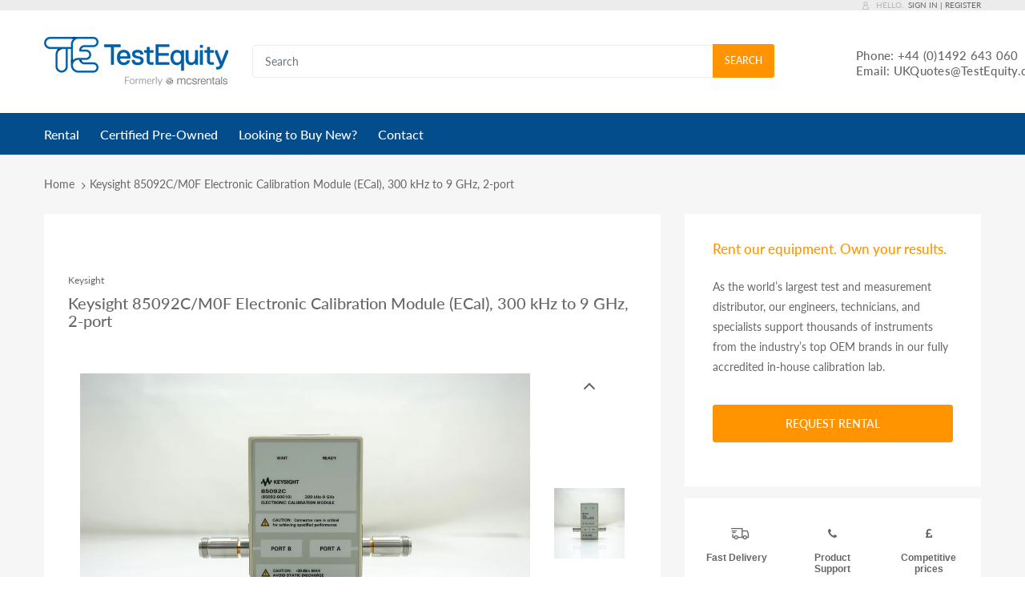

--- FILE ---
content_type: text/html; charset=utf-8
request_url: https://vas.testequity.co.uk/products/16118-3
body_size: 32940
content:
<!doctype html>
<!--[if IE 8]><html lang="en" class="ie8 js"> <![endif]-->
<!--[if (gt IE 9)|!(IE)]><!--><html lang="en" class="js"> <!--<![endif]-->

<head>

<!-- AMPIFY-ME:START -->

<!-- AMPIFY-ME:END -->

  
 <!-- Google Tag Manager -->
<script>(function(w,d,s,l,i){w[l]=w[l]||[];w[l].push({'gtm.start':
new Date().getTime(),event:'gtm.js'});var f=d.getElementsByTagName(s)[0],
j=d.createElement(s),dl=l!='dataLayer'?'&l='+l:'';j.async=true;j.src=
'https://www.googletagmanager.com/gtm.js?id='+i+dl;f.parentNode.insertBefore(j,f);
})(window,document,'script','dataLayer','GTM-TD74R6Q');</script>
<!-- End Google Tag Manager -->
  
  
    <link rel="shortcut icon" href="//vas.testequity.co.uk/cdn/shop/t/2/assets/favicon.png?v=111551885015016743481687441832" type="image/png" />
  
  <meta charset="UTF-8">
  <meta http-equiv="Content-Type" content="text/html; charset=utf-8">
  <meta name="viewport" content="width=device-width, initial-scale=1, minimum-scale=1, maximum-scale=1, user-scalable=0" />
  <link rel="canonical" href="https://vas.testequity.co.uk/products/16118-3" />

  <!-- Title and description ================================================== -->
  <title>
    Keysight 85092C/M0F | Rent / Hire | TestEquity &ndash; TestEquity VAS
  </title>

  

  


  <meta property="og:type" content="product" />
  <meta property="og:title" content="Keysight 85092C/M0F Electronic Calibration Module (ECal), 300 kHz to 9 GHz, 2-port" />
  
  <meta property="og:image" content="http://vas.testequity.co.uk/cdn/shop/products/csm_rf-electronic-calibration-module-ecal-300-khz-to-9-85092c-e2494764-01_804aa05c23_3f758cbf-2b16-4cf1-b43d-d2c0397c9edc_grande.jpg?v=1690210855" />
  <meta property="og:image:secure_url" content="https://vas.testequity.co.uk/cdn/shop/products/csm_rf-electronic-calibration-module-ecal-300-khz-to-9-85092c-e2494764-01_804aa05c23_3f758cbf-2b16-4cf1-b43d-d2c0397c9edc_grande.jpg?v=1690210855" />
  
  <meta property="og:price:amount" content="0.00" />
  <meta property="og:price:currency" content="GBP" />



<meta property="og:url" content="https://vas.testequity.co.uk/products/16118-3" />
<meta property="og:site_name" content="TestEquity VAS" />

<!--TWITTER META-->
<meta name="twitter:card" content="summary_large_image">
<meta name="twitter:title" content="Keysight 85092C/M0F | Rent / Hire | TestEquity">
<meta name="twitter:description" content="TestEquity is the industry’s largest authorized distributor of test and measurement solutions and production supplies. We stock the most solutions to help you design and build electronics.">
  
  <!-- header-css-file  ================================================== -->
  <link href="//vas.testequity.co.uk/cdn/shop/t/2/assets/arenafont.css?v=118559140375023330701698809876" rel="stylesheet" type="text/css" media="all"> 
  <link href="//vas.testequity.co.uk/cdn/shop/t/2/assets/bootstrap.4x.css?v=113885064603363170871554895598" rel="stylesheet" type="text/css" media="all">
  <link href="//vas.testequity.co.uk/cdn/shop/t/2/assets/jquery.plugin.css?v=55149778759192188941759401585" rel="stylesheet" type="text/css" media="all">
  <link href="//vas.testequity.co.uk/cdn/shop/t/2/assets/theme.scss.css?v=82862086224305225011759401585" rel="stylesheet" type="text/css" media="all">
  
  <script crossorigin="anonymous" src="//vas.testequity.co.uk/cdn/shop/t/2/assets/jquery-1.11.0.min.js?v=74721525869110791951554895603"></script>

  <!--[if (gt IE 9)|!(IE)]><!-->
    <script src="//vas.testequity.co.uk/cdn/shop/t/2/assets/lazysizes.min.js?v=159125067601966473441554895605" async></script>
  <!--<![endif]-->
  <!--[if lte IE 9]>
    <script src="//vas.testequity.co.uk/cdn/shop/t/2/assets/lazysizes.min.js?v=159125067601966473441554895605"></script>
  <![endif]-->

  <script crossorigin="anonymous" src="//vas.testequity.co.uk/cdn/shop/t/2/assets/cookies.js?v=152021851494072641811554895600"></script>
  
  

  <script type="text/javascript">
	let customerLogged = '';
	let bc_wl_cp_config = {
		// Compare Setting
		enable_compare: true,
		number_product_compare: 4,
		compare_add_class: '.add-to-compare .add-product-compare',
		compare_show_class: '.show-compare',
		compare_layout_type: 'popup',
		compare_translate: {
			t_features_title: 'Features',
			t_availability_title: 'Availability',
			t_add_to_cart: 'Add to cart',
			t_view_detail: 'View',
			t_option_title: 'Options',
			t_vendor_title: 'Vendor',
			t_collection_title: 'Collection',
			t_rating_title: 'Rating',
		},
		compare_showing_option: {
			show_availability: true,
			show_option: true,
			show_vendor: true,
			show_collection: true,
			show_rating: true,
		},
		// Wishlist Setting
		enable_wishlist: true,
		number_product_wishlist: 2,
		wishlist_add_class: '.add-to-wishlist .add-product-wishlist',
		wishlist_show_class: '.show-wishlist',
	}
</script>

  <link href="//vas.testequity.co.uk/cdn/shop/t/2/assets/bc_wl_cp_style.scss.css?v=172879242641943902421554895625" rel="stylesheet" type="text/css" media="all" />
  
  <script>window.performance && window.performance.mark && window.performance.mark('shopify.content_for_header.start');</script><meta id="shopify-digital-wallet" name="shopify-digital-wallet" content="/18235752526/digital_wallets/dialog">
<meta name="shopify-checkout-api-token" content="4fccc98f3805095caa3a173d393875a8">
<meta id="in-context-paypal-metadata" data-shop-id="18235752526" data-venmo-supported="false" data-environment="production" data-locale="en_US" data-paypal-v4="true" data-currency="GBP">
<link rel="alternate" type="application/json+oembed" href="https://vas.testequity.co.uk/products/16118-3.oembed">
<script async="async" src="/checkouts/internal/preloads.js?locale=en-GB"></script>
<link rel="preconnect" href="https://shop.app" crossorigin="anonymous">
<script async="async" src="https://shop.app/checkouts/internal/preloads.js?locale=en-GB&shop_id=18235752526" crossorigin="anonymous"></script>
<script id="apple-pay-shop-capabilities" type="application/json">{"shopId":18235752526,"countryCode":"GB","currencyCode":"GBP","merchantCapabilities":["supports3DS"],"merchantId":"gid:\/\/shopify\/Shop\/18235752526","merchantName":"TestEquity VAS","requiredBillingContactFields":["postalAddress","email"],"requiredShippingContactFields":["postalAddress","email"],"shippingType":"shipping","supportedNetworks":["visa","maestro","masterCard","amex","discover","elo"],"total":{"type":"pending","label":"TestEquity VAS","amount":"1.00"},"shopifyPaymentsEnabled":true,"supportsSubscriptions":true}</script>
<script id="shopify-features" type="application/json">{"accessToken":"4fccc98f3805095caa3a173d393875a8","betas":["rich-media-storefront-analytics"],"domain":"vas.testequity.co.uk","predictiveSearch":true,"shopId":18235752526,"locale":"en"}</script>
<script>var Shopify = Shopify || {};
Shopify.shop = "mcs-rentals.myshopify.com";
Shopify.locale = "en";
Shopify.currency = {"active":"GBP","rate":"1.0"};
Shopify.country = "GB";
Shopify.theme = {"name":"chromium-1-0","id":71152369742,"schema_name":"Chromium","schema_version":"1.0.0","theme_store_id":null,"role":"main"};
Shopify.theme.handle = "null";
Shopify.theme.style = {"id":null,"handle":null};
Shopify.cdnHost = "vas.testequity.co.uk/cdn";
Shopify.routes = Shopify.routes || {};
Shopify.routes.root = "/";</script>
<script type="module">!function(o){(o.Shopify=o.Shopify||{}).modules=!0}(window);</script>
<script>!function(o){function n(){var o=[];function n(){o.push(Array.prototype.slice.apply(arguments))}return n.q=o,n}var t=o.Shopify=o.Shopify||{};t.loadFeatures=n(),t.autoloadFeatures=n()}(window);</script>
<script>
  window.ShopifyPay = window.ShopifyPay || {};
  window.ShopifyPay.apiHost = "shop.app\/pay";
  window.ShopifyPay.redirectState = null;
</script>
<script id="shop-js-analytics" type="application/json">{"pageType":"product"}</script>
<script defer="defer" async type="module" src="//vas.testequity.co.uk/cdn/shopifycloud/shop-js/modules/v2/client.init-shop-cart-sync_BT-GjEfc.en.esm.js"></script>
<script defer="defer" async type="module" src="//vas.testequity.co.uk/cdn/shopifycloud/shop-js/modules/v2/chunk.common_D58fp_Oc.esm.js"></script>
<script defer="defer" async type="module" src="//vas.testequity.co.uk/cdn/shopifycloud/shop-js/modules/v2/chunk.modal_xMitdFEc.esm.js"></script>
<script type="module">
  await import("//vas.testequity.co.uk/cdn/shopifycloud/shop-js/modules/v2/client.init-shop-cart-sync_BT-GjEfc.en.esm.js");
await import("//vas.testequity.co.uk/cdn/shopifycloud/shop-js/modules/v2/chunk.common_D58fp_Oc.esm.js");
await import("//vas.testequity.co.uk/cdn/shopifycloud/shop-js/modules/v2/chunk.modal_xMitdFEc.esm.js");

  window.Shopify.SignInWithShop?.initShopCartSync?.({"fedCMEnabled":true,"windoidEnabled":true});

</script>
<script>
  window.Shopify = window.Shopify || {};
  if (!window.Shopify.featureAssets) window.Shopify.featureAssets = {};
  window.Shopify.featureAssets['shop-js'] = {"shop-cart-sync":["modules/v2/client.shop-cart-sync_DZOKe7Ll.en.esm.js","modules/v2/chunk.common_D58fp_Oc.esm.js","modules/v2/chunk.modal_xMitdFEc.esm.js"],"init-fed-cm":["modules/v2/client.init-fed-cm_B6oLuCjv.en.esm.js","modules/v2/chunk.common_D58fp_Oc.esm.js","modules/v2/chunk.modal_xMitdFEc.esm.js"],"shop-cash-offers":["modules/v2/client.shop-cash-offers_D2sdYoxE.en.esm.js","modules/v2/chunk.common_D58fp_Oc.esm.js","modules/v2/chunk.modal_xMitdFEc.esm.js"],"shop-login-button":["modules/v2/client.shop-login-button_QeVjl5Y3.en.esm.js","modules/v2/chunk.common_D58fp_Oc.esm.js","modules/v2/chunk.modal_xMitdFEc.esm.js"],"pay-button":["modules/v2/client.pay-button_DXTOsIq6.en.esm.js","modules/v2/chunk.common_D58fp_Oc.esm.js","modules/v2/chunk.modal_xMitdFEc.esm.js"],"shop-button":["modules/v2/client.shop-button_DQZHx9pm.en.esm.js","modules/v2/chunk.common_D58fp_Oc.esm.js","modules/v2/chunk.modal_xMitdFEc.esm.js"],"avatar":["modules/v2/client.avatar_BTnouDA3.en.esm.js"],"init-windoid":["modules/v2/client.init-windoid_CR1B-cfM.en.esm.js","modules/v2/chunk.common_D58fp_Oc.esm.js","modules/v2/chunk.modal_xMitdFEc.esm.js"],"init-shop-for-new-customer-accounts":["modules/v2/client.init-shop-for-new-customer-accounts_C_vY_xzh.en.esm.js","modules/v2/client.shop-login-button_QeVjl5Y3.en.esm.js","modules/v2/chunk.common_D58fp_Oc.esm.js","modules/v2/chunk.modal_xMitdFEc.esm.js"],"init-shop-email-lookup-coordinator":["modules/v2/client.init-shop-email-lookup-coordinator_BI7n9ZSv.en.esm.js","modules/v2/chunk.common_D58fp_Oc.esm.js","modules/v2/chunk.modal_xMitdFEc.esm.js"],"init-shop-cart-sync":["modules/v2/client.init-shop-cart-sync_BT-GjEfc.en.esm.js","modules/v2/chunk.common_D58fp_Oc.esm.js","modules/v2/chunk.modal_xMitdFEc.esm.js"],"shop-toast-manager":["modules/v2/client.shop-toast-manager_DiYdP3xc.en.esm.js","modules/v2/chunk.common_D58fp_Oc.esm.js","modules/v2/chunk.modal_xMitdFEc.esm.js"],"init-customer-accounts":["modules/v2/client.init-customer-accounts_D9ZNqS-Q.en.esm.js","modules/v2/client.shop-login-button_QeVjl5Y3.en.esm.js","modules/v2/chunk.common_D58fp_Oc.esm.js","modules/v2/chunk.modal_xMitdFEc.esm.js"],"init-customer-accounts-sign-up":["modules/v2/client.init-customer-accounts-sign-up_iGw4briv.en.esm.js","modules/v2/client.shop-login-button_QeVjl5Y3.en.esm.js","modules/v2/chunk.common_D58fp_Oc.esm.js","modules/v2/chunk.modal_xMitdFEc.esm.js"],"shop-follow-button":["modules/v2/client.shop-follow-button_CqMgW2wH.en.esm.js","modules/v2/chunk.common_D58fp_Oc.esm.js","modules/v2/chunk.modal_xMitdFEc.esm.js"],"checkout-modal":["modules/v2/client.checkout-modal_xHeaAweL.en.esm.js","modules/v2/chunk.common_D58fp_Oc.esm.js","modules/v2/chunk.modal_xMitdFEc.esm.js"],"shop-login":["modules/v2/client.shop-login_D91U-Q7h.en.esm.js","modules/v2/chunk.common_D58fp_Oc.esm.js","modules/v2/chunk.modal_xMitdFEc.esm.js"],"lead-capture":["modules/v2/client.lead-capture_BJmE1dJe.en.esm.js","modules/v2/chunk.common_D58fp_Oc.esm.js","modules/v2/chunk.modal_xMitdFEc.esm.js"],"payment-terms":["modules/v2/client.payment-terms_Ci9AEqFq.en.esm.js","modules/v2/chunk.common_D58fp_Oc.esm.js","modules/v2/chunk.modal_xMitdFEc.esm.js"]};
</script>
<script id="__st">var __st={"a":18235752526,"offset":0,"reqid":"6f411e25-012b-431c-a68a-532d463c47de-1769437843","pageurl":"vas.testequity.co.uk\/products\/16118-3","u":"f00992430910","p":"product","rtyp":"product","rid":6872279449678};</script>
<script>window.ShopifyPaypalV4VisibilityTracking = true;</script>
<script id="captcha-bootstrap">!function(){'use strict';const t='contact',e='account',n='new_comment',o=[[t,t],['blogs',n],['comments',n],[t,'customer']],c=[[e,'customer_login'],[e,'guest_login'],[e,'recover_customer_password'],[e,'create_customer']],r=t=>t.map((([t,e])=>`form[action*='/${t}']:not([data-nocaptcha='true']) input[name='form_type'][value='${e}']`)).join(','),a=t=>()=>t?[...document.querySelectorAll(t)].map((t=>t.form)):[];function s(){const t=[...o],e=r(t);return a(e)}const i='password',u='form_key',d=['recaptcha-v3-token','g-recaptcha-response','h-captcha-response',i],f=()=>{try{return window.sessionStorage}catch{return}},m='__shopify_v',_=t=>t.elements[u];function p(t,e,n=!1){try{const o=window.sessionStorage,c=JSON.parse(o.getItem(e)),{data:r}=function(t){const{data:e,action:n}=t;return t[m]||n?{data:e,action:n}:{data:t,action:n}}(c);for(const[e,n]of Object.entries(r))t.elements[e]&&(t.elements[e].value=n);n&&o.removeItem(e)}catch(o){console.error('form repopulation failed',{error:o})}}const l='form_type',E='cptcha';function T(t){t.dataset[E]=!0}const w=window,h=w.document,L='Shopify',v='ce_forms',y='captcha';let A=!1;((t,e)=>{const n=(g='f06e6c50-85a8-45c8-87d0-21a2b65856fe',I='https://cdn.shopify.com/shopifycloud/storefront-forms-hcaptcha/ce_storefront_forms_captcha_hcaptcha.v1.5.2.iife.js',D={infoText:'Protected by hCaptcha',privacyText:'Privacy',termsText:'Terms'},(t,e,n)=>{const o=w[L][v],c=o.bindForm;if(c)return c(t,g,e,D).then(n);var r;o.q.push([[t,g,e,D],n]),r=I,A||(h.body.append(Object.assign(h.createElement('script'),{id:'captcha-provider',async:!0,src:r})),A=!0)});var g,I,D;w[L]=w[L]||{},w[L][v]=w[L][v]||{},w[L][v].q=[],w[L][y]=w[L][y]||{},w[L][y].protect=function(t,e){n(t,void 0,e),T(t)},Object.freeze(w[L][y]),function(t,e,n,w,h,L){const[v,y,A,g]=function(t,e,n){const i=e?o:[],u=t?c:[],d=[...i,...u],f=r(d),m=r(i),_=r(d.filter((([t,e])=>n.includes(e))));return[a(f),a(m),a(_),s()]}(w,h,L),I=t=>{const e=t.target;return e instanceof HTMLFormElement?e:e&&e.form},D=t=>v().includes(t);t.addEventListener('submit',(t=>{const e=I(t);if(!e)return;const n=D(e)&&!e.dataset.hcaptchaBound&&!e.dataset.recaptchaBound,o=_(e),c=g().includes(e)&&(!o||!o.value);(n||c)&&t.preventDefault(),c&&!n&&(function(t){try{if(!f())return;!function(t){const e=f();if(!e)return;const n=_(t);if(!n)return;const o=n.value;o&&e.removeItem(o)}(t);const e=Array.from(Array(32),(()=>Math.random().toString(36)[2])).join('');!function(t,e){_(t)||t.append(Object.assign(document.createElement('input'),{type:'hidden',name:u})),t.elements[u].value=e}(t,e),function(t,e){const n=f();if(!n)return;const o=[...t.querySelectorAll(`input[type='${i}']`)].map((({name:t})=>t)),c=[...d,...o],r={};for(const[a,s]of new FormData(t).entries())c.includes(a)||(r[a]=s);n.setItem(e,JSON.stringify({[m]:1,action:t.action,data:r}))}(t,e)}catch(e){console.error('failed to persist form',e)}}(e),e.submit())}));const S=(t,e)=>{t&&!t.dataset[E]&&(n(t,e.some((e=>e===t))),T(t))};for(const o of['focusin','change'])t.addEventListener(o,(t=>{const e=I(t);D(e)&&S(e,y())}));const B=e.get('form_key'),M=e.get(l),P=B&&M;t.addEventListener('DOMContentLoaded',(()=>{const t=y();if(P)for(const e of t)e.elements[l].value===M&&p(e,B);[...new Set([...A(),...v().filter((t=>'true'===t.dataset.shopifyCaptcha))])].forEach((e=>S(e,t)))}))}(h,new URLSearchParams(w.location.search),n,t,e,['guest_login'])})(!0,!1)}();</script>
<script integrity="sha256-4kQ18oKyAcykRKYeNunJcIwy7WH5gtpwJnB7kiuLZ1E=" data-source-attribution="shopify.loadfeatures" defer="defer" src="//vas.testequity.co.uk/cdn/shopifycloud/storefront/assets/storefront/load_feature-a0a9edcb.js" crossorigin="anonymous"></script>
<script crossorigin="anonymous" defer="defer" src="//vas.testequity.co.uk/cdn/shopifycloud/storefront/assets/shopify_pay/storefront-65b4c6d7.js?v=20250812"></script>
<script data-source-attribution="shopify.dynamic_checkout.dynamic.init">var Shopify=Shopify||{};Shopify.PaymentButton=Shopify.PaymentButton||{isStorefrontPortableWallets:!0,init:function(){window.Shopify.PaymentButton.init=function(){};var t=document.createElement("script");t.src="https://vas.testequity.co.uk/cdn/shopifycloud/portable-wallets/latest/portable-wallets.en.js",t.type="module",document.head.appendChild(t)}};
</script>
<script data-source-attribution="shopify.dynamic_checkout.buyer_consent">
  function portableWalletsHideBuyerConsent(e){var t=document.getElementById("shopify-buyer-consent"),n=document.getElementById("shopify-subscription-policy-button");t&&n&&(t.classList.add("hidden"),t.setAttribute("aria-hidden","true"),n.removeEventListener("click",e))}function portableWalletsShowBuyerConsent(e){var t=document.getElementById("shopify-buyer-consent"),n=document.getElementById("shopify-subscription-policy-button");t&&n&&(t.classList.remove("hidden"),t.removeAttribute("aria-hidden"),n.addEventListener("click",e))}window.Shopify?.PaymentButton&&(window.Shopify.PaymentButton.hideBuyerConsent=portableWalletsHideBuyerConsent,window.Shopify.PaymentButton.showBuyerConsent=portableWalletsShowBuyerConsent);
</script>
<script data-source-attribution="shopify.dynamic_checkout.cart.bootstrap">document.addEventListener("DOMContentLoaded",(function(){function t(){return document.querySelector("shopify-accelerated-checkout-cart, shopify-accelerated-checkout")}if(t())Shopify.PaymentButton.init();else{new MutationObserver((function(e,n){t()&&(Shopify.PaymentButton.init(),n.disconnect())})).observe(document.body,{childList:!0,subtree:!0})}}));
</script>
<script id='scb4127' type='text/javascript' async='' src='https://vas.testequity.co.uk/cdn/shopifycloud/privacy-banner/storefront-banner.js'></script><link id="shopify-accelerated-checkout-styles" rel="stylesheet" media="screen" href="https://vas.testequity.co.uk/cdn/shopifycloud/portable-wallets/latest/accelerated-checkout-backwards-compat.css" crossorigin="anonymous">
<style id="shopify-accelerated-checkout-cart">
        #shopify-buyer-consent {
  margin-top: 1em;
  display: inline-block;
  width: 100%;
}

#shopify-buyer-consent.hidden {
  display: none;
}

#shopify-subscription-policy-button {
  background: none;
  border: none;
  padding: 0;
  text-decoration: underline;
  font-size: inherit;
  cursor: pointer;
}

#shopify-subscription-policy-button::before {
  box-shadow: none;
}

      </style>

<script>window.performance && window.performance.mark && window.performance.mark('shopify.content_for_header.end');</script>
<link type="text/css" rel="stylesheet" charset="UTF-8" href="https://stackpath.bootstrapcdn.com/font-awesome/4.7.0/css/font-awesome.min.css">
	<link href="//vas.testequity.co.uk/cdn/shop/t/2/assets/globorequestforquote.css?v=181801138661653959811554905675" rel="stylesheet" type="text/css" media="all" /><script src="//vas.testequity.co.uk/cdn/shop/t/2/assets/globorequestforquote_params.js?v=119762270904260188991554905673" type="text/javascript"></script><script type="text/javascript">var GRFQConfigs = GRFQConfigs || {};GRFQConfigs.customer = {'id': '','email': '','name': ''};GRFQConfigs.product = {"id":6872279449678,"title":"Keysight 85092C\/M0F Electronic Calibration Module (ECal), 300 kHz to 9 GHz, 2-port","handle":"16118-3","description":"","published_at":"2023-06-21T14:11:35+01:00","created_at":"2023-06-21T14:11:37+01:00","vendor":"Keysight","type":"Accessories","tags":["Accessories","Keysight","Manufacturer_Keysight","Product Type_Accessories","Rental","USA Stock"],"price":0,"price_min":0,"price_max":0,"available":true,"price_varies":false,"compare_at_price":null,"compare_at_price_min":0,"compare_at_price_max":0,"compare_at_price_varies":false,"variants":[{"id":40244640415822,"title":"Default Title","option1":"Default Title","option2":null,"option3":null,"sku":"16118.3","requires_shipping":false,"taxable":false,"featured_image":null,"available":true,"name":"Keysight 85092C\/M0F Electronic Calibration Module (ECal), 300 kHz to 9 GHz, 2-port","public_title":null,"options":["Default Title"],"price":0,"weight":0,"compare_at_price":null,"inventory_management":null,"barcode":null,"requires_selling_plan":false,"selling_plan_allocations":[]}],"images":["\/\/vas.testequity.co.uk\/cdn\/shop\/products\/csm_rf-electronic-calibration-module-ecal-300-khz-to-9-85092c-e2494764-01_804aa05c23_3f758cbf-2b16-4cf1-b43d-d2c0397c9edc.jpg?v=1690210855"],"featured_image":"\/\/vas.testequity.co.uk\/cdn\/shop\/products\/csm_rf-electronic-calibration-module-ecal-300-khz-to-9-85092c-e2494764-01_804aa05c23_3f758cbf-2b16-4cf1-b43d-d2c0397c9edc.jpg?v=1690210855","options":["Title"],"media":[{"alt":"Keysight 85092C\/M0F Network Analyser Accessory | TestEquity Rentals","id":22690509881422,"position":1,"preview_image":{"aspect_ratio":1.5,"height":3648,"width":5472,"src":"\/\/vas.testequity.co.uk\/cdn\/shop\/products\/csm_rf-electronic-calibration-module-ecal-300-khz-to-9-85092c-e2494764-01_804aa05c23_3f758cbf-2b16-4cf1-b43d-d2c0397c9edc.jpg?v=1690210855"},"aspect_ratio":1.5,"height":3648,"media_type":"image","src":"\/\/vas.testequity.co.uk\/cdn\/shop\/products\/csm_rf-electronic-calibration-module-ecal-300-khz-to-9-85092c-e2494764-01_804aa05c23_3f758cbf-2b16-4cf1-b43d-d2c0397c9edc.jpg?v=1690210855","width":5472}],"requires_selling_plan":false,"selling_plan_groups":[],"content":""};</script><script type="text/javascript" src="//vas.testequity.co.uk/cdn/shop/t/2/assets/globorequestforquote.js?v=160608001587304124911554905676" defer="defer"></script> <script> if(typeof GRFQConfigs.product['collection'] === 'undefined') GRFQConfigs.product['collection'] = []; GRFQConfigs.product['collection'].push('129381007438'); </script>  <script> if(typeof GRFQConfigs.product['collection'] === 'undefined') GRFQConfigs.product['collection'] = []; GRFQConfigs.product['collection'].push('270713552974'); </script>  <script> if(typeof GRFQConfigs.product['collection'] === 'undefined') GRFQConfigs.product['collection'] = []; GRFQConfigs.product['collection'].push('135253262414'); </script>  <script> if(typeof GRFQConfigs.product['collection'] === 'undefined') GRFQConfigs.product['collection'] = []; GRFQConfigs.product['collection'].push('135252803662'); </script> 

<link href="//vas.testequity.co.uk/cdn/shop/t/2/assets/globo.formbuilder.css?v=179250631008019707051610544890" rel="stylesheet" type="text/css" media="all" /><script>
	var Globo = Globo || {};
    Globo.FormBuilder = Globo.FormBuilder || {}
    Globo.FormBuilder.url = "https://form.globosoftware.net"
    Globo.FormBuilder.shop = {
        settings : {
            reCaptcha : {
                siteKey : ''
            },
            hideWaterMark : false
        },
        pricing:{
            features:{
                fileUpload : 2,
                removeCopyright : false
            }
        }
    }
    Globo.FormBuilder.forms = []

        Globo.FormBuilder.page = {
        title : document.title,
        href : window.location.href
    }
</script>

<script type="text/template" id="globo-formbuilder-dynamicCSS">

	.globo-form-app{
    max-width: {{configs.appearance.width}}px;
    width: -webkit-fill-available;
    background-color:#FFF;
    {% if configs.appearance.background == 'color' %}
    background-color: {{configs.appearance.backgroundColor}};
    {% endif %}
    {% if configs.appearance.background == 'image' %}
    background-image : url('{{configs.appearance.backgroundImage}}');
    background-position: center {{configs.appearance.backgroundImageAlignment}};;
    background-repeat:no-repeat;
    background-size: cover;
    {% endif %}
}

.globo-form-app .globo-heading{
    color: {{configs.appearance.headingColor}}
}
.globo-form-app .globo-description,
.globo-form-app .header .globo-description{
    color: {{configs.appearance.descriptionColor}}
}
.globo-form-app .globo-label,
.globo-form-app .globo-form-control label.globo-label,
.globo-form-app .globo-form-control label.globo-label span.label-content{
    color: {{configs.appearance.labelColor}}
}
.globo-form-app .globo-form-control .help-text.globo-description{
    color: {{configs.appearance.descriptionColor}}
}
.globo-form-app .globo-form-control .checkbox-wrapper .globo-option,
.globo-form-app .globo-form-control .radio-wrapper .globo-option
{
    color: {{configs.appearance.optionColor}}
}
.globo-form-app .footer{
    text-align:{{configs.footer.submitAlignment}};
}
.globo-form-app .footer button{
    border:1px solid {{configs.appearance.mainColor}};
    {% if configs.footer.submitFullWidth %}
        width:100%;
    {% endif %}
}
.globo-form-app .footer button.submit,
.globo-form-app .footer button.action.loading .spinner{
    background-color: {{configs.appearance.mainColor}};
    color : {{ configs.appearance.mainColor | idealTextColor }};
}
.globo-form-app .globo-form-control .star-rating>fieldset:not(:checked)>label:before {
    content: url('data:image/svg+xml; utf8, <svg aria-hidden="true" focusable="false" data-prefix="far" data-icon="star" class="svg-inline--fa fa-star fa-w-18" role="img" xmlns="http://www.w3.org/2000/svg" viewBox="0 0 576 512"><path fill="{{configs.appearance.mainColor | encodeHexColor }}" d="M528.1 171.5L382 150.2 316.7 17.8c-11.7-23.6-45.6-23.9-57.4 0L194 150.2 47.9 171.5c-26.2 3.8-36.7 36.1-17.7 54.6l105.7 103-25 145.5c-4.5 26.3 23.2 46 46.4 33.7L288 439.6l130.7 68.7c23.2 12.2 50.9-7.4 46.4-33.7l-25-145.5 105.7-103c19-18.5 8.5-50.8-17.7-54.6zM388.6 312.3l23.7 138.4L288 385.4l-124.3 65.3 23.7-138.4-100.6-98 139-20.2 62.2-126 62.2 126 139 20.2-100.6 98z"></path></svg>');
}
.globo-form-app .globo-form-control .star-rating>fieldset>input:checked ~ label:before {
    content: url('data:image/svg+xml; utf8, <svg aria-hidden="true" focusable="false" data-prefix="fas" data-icon="star" class="svg-inline--fa fa-star fa-w-18" role="img" xmlns="http://www.w3.org/2000/svg" viewBox="0 0 576 512"><path fill="{{configs.appearance.mainColor | encodeHexColor }}" d="M259.3 17.8L194 150.2 47.9 171.5c-26.2 3.8-36.7 36.1-17.7 54.6l105.7 103-25 145.5c-4.5 26.3 23.2 46 46.4 33.7L288 439.6l130.7 68.7c23.2 12.2 50.9-7.4 46.4-33.7l-25-145.5 105.7-103c19-18.5 8.5-50.8-17.7-54.6L382 150.2 316.7 17.8c-11.7-23.6-45.6-23.9-57.4 0z"></path></svg>');
}
.globo-form-app .globo-form-control .star-rating>fieldset:not(:checked)>label:hover:before, .globo-form-app .globo-form-control .star-rating>fieldset:not(:checked)>label:hover ~ label:before{
    content : url('data:image/svg+xml; utf8, <svg aria-hidden="true" focusable="false" data-prefix="fas" data-icon="star" class="svg-inline--fa fa-star fa-w-18" role="img" xmlns="http://www.w3.org/2000/svg" viewBox="0 0 576 512"><path fill="{{configs.appearance.mainColor | encodeHexColor }}" d="M259.3 17.8L194 150.2 47.9 171.5c-26.2 3.8-36.7 36.1-17.7 54.6l105.7 103-25 145.5c-4.5 26.3 23.2 46 46.4 33.7L288 439.6l130.7 68.7c23.2 12.2 50.9-7.4 46.4-33.7l-25-145.5 105.7-103c19-18.5 8.5-50.8-17.7-54.6L382 150.2 316.7 17.8c-11.7-23.6-45.6-23.9-57.4 0z"></path></svg>')
}
.globo-form-app .globo-form-control .radio-wrapper .radio-input:checked ~ .radio-label:after {
    background: {{configs.appearance.mainColor}};
    background: radial-gradient({{configs.appearance.mainColor}} 40%, #fff 45%);
}
.globo-form-app .globo-form-control .checkbox-wrapper .checkbox-input:checked ~ .checkbox-label:before {
    border-color: {{configs.appearance.mainColor}};
    box-shadow: 0 4px 6px rgba(50,50,93,0.11), 0 1px 3px rgba(0,0,0,0.08);
    background-color: {{configs.appearance.mainColor}};
}
.globo-form-app .step.-completed .step__number,
.globo-form-app .line.-progress,
.globo-form-app .line.-start{
    background-color: {{configs.appearance.mainColor}};
}
.globo-form-app .checkmark__check,
.globo-form-app .checkmark__circle{
    stroke: {{configs.appearance.mainColor}};
}
.globo-form .floating-button{
    background-color: {{configs.appearance.mainColor}};
}
.globo-form-app .globo-form-control .checkbox-wrapper .checkbox-input ~ .checkbox-label:before,
.globo-form-app .globo-form-control .radio-wrapper .radio-input ~ .radio-label:after{
    border-color : {{configs.appearance.mainColor}};
}
.flatpickr-day.selected, .flatpickr-day.startRange, .flatpickr-day.endRange, .flatpickr-day.selected.inRange, .flatpickr-day.startRange.inRange, .flatpickr-day.endRange.inRange, .flatpickr-day.selected:focus, .flatpickr-day.startRange:focus, .flatpickr-day.endRange:focus, .flatpickr-day.selected:hover, .flatpickr-day.startRange:hover, .flatpickr-day.endRange:hover, .flatpickr-day.selected.prevMonthDay, .flatpickr-day.startRange.prevMonthDay, .flatpickr-day.endRange.prevMonthDay, .flatpickr-day.selected.nextMonthDay, .flatpickr-day.startRange.nextMonthDay, .flatpickr-day.endRange.nextMonthDay {
    background: {{configs.appearance.mainColor}};
    border-color: {{configs.appearance.mainColor}};
}

</script>
<script type="text/template" id="globo-formbuilder-template">

	<div class="globo-form {{configs.appearance.layout}}-form">
<style>{{ null | renderElement : dynamicCSS,configs }}</style>
<div class="globo-form-app {{configs.appearance.layout}}-layout">
    <form class="g-container" novalidate action="{{Globo.FormBuilder.url}}/api/front/form/{{formId}}/send" method="POST" enctype="multipart/form-data" data-id={{formId}}>
        {% if configs.header.active %}
        <div class="header">
            <h3 class="title globo-heading">{{configs.header.title}}</h3>
            {% if configs.header.description != '' and configs.header.description != '<p><br></p>' %}
            <div class="description globo-description">{{configs.header.description}}</div>
            {% endif %}
        </div>
        {% endif %}
        {% if configs.isStepByStepForm %}
            <div class="globo-formbuilder-wizard" data-id={{formId}}>
                <div class="wizard__content">
                    <header class="wizard__header">
                        <div class="wizard__steps">
                        <nav class="steps">
                            {% for element in configs.elements %}
                                <div class="step">
                                    <div class="step__content">
                                        <p class="step__number"></p>
                                        <svg class="checkmark" xmlns="http://www.w3.org/2000/svg" viewBox="0 0 52 52">
                                            <circle class="checkmark__circle" cx="26" cy="26" r="25" fill="none"/>
                                            <path class="checkmark__check" fill="none" d="M14.1 27.2l7.1 7.2 16.7-16.8"/>
                                        </svg>
                                        <div class="lines">
                                            {% if forloop.first == true %}
                                                <div class="line -start"></div>
                                            {% endif %}
                                            <div class="line -background">
                                            </div>
                                            <div class="line -progress">
                                            </div>
                                        </div>  
                                    </div>
                                </div>
                            {% endfor %}
                        </nav>
                        </div>
                    </header>
                    <div class="panels">
                        {% for element in configs.elements %}
                        <div class="panel" data-id={{formId}}>
                            {% if element.type != "group" %}
                                {{ element | renderElement : partialElement , configs }}
                            {% else %}
                                {% for el in element.elements %}
                                    {{ el | renderElement : partialElement , configs }}
                                {% endfor %}
                            {% endif %}
                            {% if forloop.last == true %}
                                {% if configs.reCaptcha.enable = true %}
                                    <div class="globo-form-control">
                                        <div class="globo-g-recaptcha" data-sitekey="{{Globo.FormBuilder.shop.settings.reCaptcha.siteKey}}"></div>
                                        <input type="hidden" name="reCaptcha" id="reCaptcha">
                                        <small class="messages"></small>
                                    </div>
                                {% endif %}
                            {% endif %}
                        </div>
                        {% endfor %}
                    </div>
                    {% if Globo.FormBuilder.shop.pricing.features.removeCopyright == false and Globo.FormBuilder.shop.settings.hideWaterMark == false %}
                    <p style="text-align: right;font-size:small;" >Made by <a target="_blank" rel="nofollow" href="https://apps.shopify.com/form-builder-contact-form">Powerful Contact Form Builder</a> </p>
                    {% endif %}
                    <div class="message error">
                        <div class="content"></div>
                        <div class="dismiss" onclick="Globo.dismiss(this)">
                            <svg viewBox="0 0 20 20" class="" focusable="false" aria-hidden="true"><path d="M11.414 10l4.293-4.293a.999.999 0 1 0-1.414-1.414L10 8.586 5.707 4.293a.999.999 0 1 0-1.414 1.414L8.586 10l-4.293 4.293a.999.999 0 1 0 1.414 1.414L10 11.414l4.293 4.293a.997.997 0 0 0 1.414 0 .999.999 0 0 0 0-1.414L11.414 10z" fill-rule="evenodd"></path></svg>
                        </div>
                    </div>
                    {% unless configs.afterSubmit.message == "" %}
                    <div class="message success">
                        <div class="content">{{configs.afterSubmit.message}}</div>
                        <div class="dismiss" onclick="Globo.dismiss(this)">
                            <svg viewBox="0 0 20 20" class="" focusable="false" aria-hidden="true"><path d="M11.414 10l4.293-4.293a.999.999 0 1 0-1.414-1.414L10 8.586 5.707 4.293a.999.999 0 1 0-1.414 1.414L8.586 10l-4.293 4.293a.999.999 0 1 0 1.414 1.414L10 11.414l4.293 4.293a.997.997 0 0 0 1.414 0 .999.999 0 0 0 0-1.414L11.414 10z" fill-rule="evenodd"></path></svg>
                        </div>
                    </div>
                    {% endunless %}
                    <div class="footer wizard__footer">
                        {% if configs.footer.description != '' and configs.footer.description != '<p><br></p>' %}
                        <div class="description globo-description">{{configs.footer.description}}</div>
                        {% endif %}
                        <button type="button" class="action previous  {{configs.appearance.style}}-button">{{configs.footer.previousText}}</button>
                        <button type="button" class="action next submit {{configs.appearance.style}}-button" data-submitting-text="{{configs.footer.submittingText}}" data-submit-text='<span class="spinner"></span>{{configs.footer.submitText}}' data-next-text={{configs.footer.nextText}} ><span class="spinner"></span>{{configs.footer.nextText}}</button>
                        <h1 class="wizard__congrats-message"></h1>
                    </div>
                </div>
            </div>
        {% else %}
            <div class="content flex-wrap block-container" data-id={{formId}}>
                {% for element in configs.elements %}
                    {% if element.type != "group" %}
                        {{ element | renderElement : partialElement , configs }}
                    {% else %}
                        {% for el in element.elements %}
                            {{ el | renderElement : partialElement , configs }}
                        {% endfor %}
                    {% endif %}
                {% endfor %}
                {% if configs.reCaptcha.enable = true %}
                    <div class="globo-form-control">
                        <div class="globo-g-recaptcha" data-sitekey="{{Globo.FormBuilder.shop.settings.reCaptcha.siteKey}}"></div>
                        <input type="hidden" name="reCaptcha" id="reCaptcha">
                        <small class="messages"></small>
                    </div>
                {% endif %}
            </div>
            {% if Globo.FormBuilder.shop.pricing.features.removeCopyright == false and Globo.FormBuilder.shop.settings.hideWaterMark == false %}
            <p style="text-align: right;font-size:small;">Made by <a target="_blank" rel="nofollow" href="https://apps.shopify.com/form-builder-contact-form">Powerful Contact Form Builder</a> </p>
            {% endif %}
            <div class="message error">
                <div class="content"></div>
                <div class="dismiss" onclick="Globo.dismiss(this)">
                    <svg viewBox="0 0 20 20" class="" focusable="false" aria-hidden="true"><path d="M11.414 10l4.293-4.293a.999.999 0 1 0-1.414-1.414L10 8.586 5.707 4.293a.999.999 0 1 0-1.414 1.414L8.586 10l-4.293 4.293a.999.999 0 1 0 1.414 1.414L10 11.414l4.293 4.293a.997.997 0 0 0 1.414 0 .999.999 0 0 0 0-1.414L11.414 10z" fill-rule="evenodd"></path></svg>
                </div>
            </div>
            {% unless configs.afterSubmit.message == "" %}
            <div class="message success">
                <div class="content">{{configs.afterSubmit.message}}</div>
                <div class="dismiss" onclick="Globo.dismiss(this)">
                    <svg viewBox="0 0 20 20" class="" focusable="false" aria-hidden="true"><path d="M11.414 10l4.293-4.293a.999.999 0 1 0-1.414-1.414L10 8.586 5.707 4.293a.999.999 0 1 0-1.414 1.414L8.586 10l-4.293 4.293a.999.999 0 1 0 1.414 1.414L10 11.414l4.293 4.293a.997.997 0 0 0 1.414 0 .999.999 0 0 0 0-1.414L11.414 10z" fill-rule="evenodd"></path></svg>
                </div>
            </div>
            {% endunless %}
            <div class="footer">
                {% if configs.footer.description != '' and configs.footer.description != '<p><br></p>' %}
                <div class="description globo-description">{{configs.footer.description}}</div>
                {% endif %}
                <button class="action submit {{configs.appearance.style}}-button"><span class="spinner"></span>{{configs.footer.submitText}}</button>
            </div>
        {% endif %}
        {% if Globo.FormBuilder.customer %}
            <input type="hidden" value="{{Globo.FormBuilder.customer.id}}" name="customer[id]">
            <input type="hidden" value="{{Globo.FormBuilder.customer.email}}" name="customer[email]"> 
            <input type="hidden" value="{{Globo.FormBuilder.customer.name}}" name="customer[name]">
        {% endif %}
        <input type="hidden" value="{{Globo.FormBuilder.page.title}}" name="page[title]">
        <input type="hidden" value="{{Globo.FormBuilder.page.href}}" name="page[href]"> 

        <input type="hidden" value="" name="_keyLabel">
    </form>
    {% unless configs.afterSubmit.message == "" %}
    <div class="message success">
        <div class="content">{{configs.afterSubmit.message}}</div>
        <div class="dismiss" onclick="Globo.dismiss(this)">
            <svg viewBox="0 0 20 20" class="" focusable="false" aria-hidden="true"><path d="M11.414 10l4.293-4.293a.999.999 0 1 0-1.414-1.414L10 8.586 5.707 4.293a.999.999 0 1 0-1.414 1.414L8.586 10l-4.293 4.293a.999.999 0 1 0 1.414 1.414L10 11.414l4.293 4.293a.997.997 0 0 0 1.414 0 .999.999 0 0 0 0-1.414L11.414 10z" fill-rule="evenodd"></path></svg>
        </div>
    </div>
    {% endunless %}
</div>
{% if configs.appearance.layout == 'float'  %}
{% if configs.appearance.floatingIcon != '' or configs.appearance.floatingText != '' %}
{% if configs.appearance.floatingText != '' and configs.appearance.floatingText != null %}
{% assign circle = '' %}
{% else %}
{% assign circle = 'circle' %}
{% endif %}
<div class="floating-button {{circle}} {{configs.appearance.position}}" onclick="Globo.FormBuilder.showFloatingForm(this)">
    <div class="fabLabel">
        {{configs.appearance.floatingIcon}}
        {{configs.appearance.floatingText}}
    </div>
</div>
{% endif %}
<div class="overlay" onclick="Globo.FormBuilder.hideFloatingForm(this)"></div>
{% endif %}
</div>

</script>
<script type="text/template" id="globo-formbuilder-element">

    {% assign columnWidth = element.columnWidth | parseInt %}
{% assign columnWidthClass = "layout-" | append : columnWidth | append : "-column" %}
{% assign attrInput = "" %}

{% if element.conditionalField && element.onlyShowIf && element.onlyShowIf != false %}
{% assign columnWidthClass = columnWidthClass | append : " conditional-field" %}
{% assign escapeConnectedValue = element[element.onlyShowIf] | escapeHtml %}
{% assign attrInput = "disabled='disabled'" %}
{% assign dataAttr = dataAttr | append : " data-connected-id='" | append : element.onlyShowIf | append : "'" %}
{% assign dataAttr = dataAttr | append : " data-connected-value='" | append : escapeConnectedValue | append : "'" %}
{% endif %}

{% case element.type %}
{% when "text" %}
<div class="globo-form-control {{columnWidthClass}}" {{dataAttr}}>
    <label for="{{element.id}}" class="{{configs.appearance.style}}-label globo-label"><span class="label-content">{{element.label}}</span>{% if element.required %}<span class="text-danger text-smaller"> *</span>{% endif %}</label>
    <input type="text" {{attrInput}} data-type="{{element.type}}" class="{{configs.appearance.style}}-input" id="{{element.id}}" name="{{element.id}}" placeholder="{{element.placeholder}}" {% if element.required %}presence{% endif %} >
    {% if element.description != '' %}
        <small class="help-text globo-description">{{element.description}}</small>
    {% endif %}
    <small class="messages"></small>
</div>
{% when "name" %}
<div class="globo-form-control {{columnWidthClass}}" {{dataAttr}}>
    <label for="{{element.id}}" class="{{configs.appearance.style}}-label globo-label"><span class="label-content">{{element.label}}</span>{% if element.required %}<span class="text-danger text-smaller"> *</span>{% endif %}</label>
    <input type="text" {{attrInput}} data-type="{{element.type}}" class="{{configs.appearance.style}}-input" id="{{element.id}}" name="{{element.id}}" placeholder="{{element.placeholder}}" {% if element.required %}presence{% endif %} >
    {% if element.description != '' %}
        <small class="help-text globo-description">{{element.description}}</small>
    {% endif %}
    <small class="messages"></small>
</div>
{% when "email" %}
<div class="globo-form-control {{columnWidthClass}}" {{dataAttr}}>
    <label for="{{element.id}}" class="{{configs.appearance.style}}-label globo-label"><span class="label-content">{{element.label}}</span>{% if element.required %}<span class="text-danger text-smaller"> *</span>{% endif %}</label>
    <input type="text" {{attrInput}} data-type="{{element.type}}" class="{{configs.appearance.style}}-input" id="{{element.id}}" name="{{element.id}}" placeholder="{{element.placeholder}}" {% if element.required %}presence{% endif %} >
    {% if element.description != '' %}
        <small class="help-text globo-description">{{element.description}}</small>
    {% endif %}
    <small class="messages"></small>
</div>
{% when "textarea" %}
<div class="globo-form-control {{columnWidthClass}}" {{dataAttr}}>
    <label for="{{element.id}}" class="{{configs.appearance.style}}-label globo-label"><span class="label-content">{{element.label}}</span>{% if element.required %}<span class="text-danger text-smaller"> *</span>{% endif %}</label>
    <textarea id="{{element.id}}" {{attrInput}} data-type="{{element.type}}" class="{{configs.appearance.style}}-input" rows="3" name="{{element.id}}" placeholder="{{element.placeholder}}" {% if element.required %}presence{% endif %} ></textarea>
    {% if element.description != '' %}
        <small class="help-text globo-description">{{element.description}}</small>
    {% endif %}
    <small class="messages"></small>
</div>
{% when "url" %}
<div class="globo-form-control {{columnWidthClass}}" {{dataAttr}}>
    <label for="{{element.id}}" class="{{configs.appearance.style}}-label globo-label"><span class="label-content">{{element.label}}</span>{% if element.required %}<span class="text-danger text-smaller"> *</span>{% endif %}</label>
    <input type="text" {{attrInput}} data-type="{{element.type}}" class="{{configs.appearance.style}}-input" id="{{element.id}}" name="{{element.id}}" placeholder="{{element.placeholder}}" {% if element.required %}presence{% endif %} >
    {% if element.description != '' %}
        <small class="help-text globo-description">{{element.description}}</small>
    {% endif %}
    <small class="messages"></small>
</div>
{% when "phone" %}
<div class="globo-form-control {{columnWidthClass}}" {{dataAttr}}>
    <label for="{{element.id}}" class="{{configs.appearance.style}}-label globo-label"><span class="label-content">{{element.label}}</span>{% if element.required %}<span class="text-danger text-smaller"> *</span>{% endif %}</label>
    <input type="text" {{attrInput}} data-type="{{element.type}}" class="{{configs.appearance.style}}-input" id="{{element.id}}" name="{{element.id}}" placeholder="{{element.placeholder}}" {% if element.required %}presence{% endif %} >
    {% if element.description != '' %}
        <small class="help-text globo-description">{{element.description}}</small>
    {% endif %}
    <small class="messages"></small>
</div>
{% when "number" %}
<div class="globo-form-control {{columnWidthClass}}" {{dataAttr}}>
    <label for="{{element.id}}" class="{{configs.appearance.style}}-label globo-label"><span class="label-content">{{element.label}}</span>{% if element.required %}<span class="text-danger text-smaller"> *</span>{% endif %}</label>
    <input type="number" {{attrInput}} class="{{configs.appearance.style}}-input" id="{{element.id}}" name="{{element.id}}" placeholder="{{element.placeholder}}" {% if element.required %}presence{% endif %} >
    {% if element.description != '' %}
        <small class="help-text globo-description">{{element.description}}</small>
    {% endif %}
    <small class="messages"></small>
</div>
{% when "password" %}
<div class="globo-form-control {{columnWidthClass}}" {{dataAttr}}>
    <label for="{{element.id}}" class="{{configs.appearance.style}}-label globo-label"><span class="label-content">{{element.label}}</span>{% if element.required %}<span class="text-danger text-smaller"> *</span>{% endif %}</label>
    <input type="password" data-type="{{element.type}}" {{attrInput}} class="{{configs.appearance.style}}-input" id="{{element.id}}" name="{{element.id}}" {% if element.validationRule %} data-validate-rule="{{element.validationRule}}" {% endif %} {% if element.validationRule == 'advancedValidateRule' %} data-advanced-validate-rule="{{element.advancedValidateRule}}" {% endif %} placeholder="{{element.placeholder}}" {% if element.required %}presence{% endif %} >
    {% if element.description != '' %}
        <small class="help-text globo-description">{{element.description}}</small>
    {% endif %}
    <small class="messages"></small>
</div>
{% if element.hasConfirm %}
    <div class="globo-form-control {{columnWidthClass}}" {{dataAttr}}>
        <label for="{{element.id}}Confirm" class="{{configs.appearance.style}}-label globo-label"><span class="label-content">{{element.labelConfirm}}</span>{% if element.required %}<span class="text-danger text-smaller"> *</span>{% endif %}</label>
        <input type="password" data-type="{{element.type}}" data-additional-type="confirm-{{element.type}}" data-connected-element="{{element.id}}" {% if element.validationRule %} data-validate-rule="{{element.validationRule}}" {% endif %} {% if element.validationRule == 'advancedValidateRule' %} data-advanced-validate-rule="{{element.advancedValidateRule}}" {% endif %}  {{attrInput}} class="{{configs.appearance.style}}-input" id="{{element.id}}Confirm" name="{{element.id}}Confirm" placeholder="{{element.placeholderConfirm}}" {% if element.required %}presence{% endif %} >
        {% if element.descriptionConfirm != '' %}
            <small class="help-text globo-description">{{element.descriptionConfirm}}</small>
        {% endif %}
        <small class="messages"></small>
    </div>
{% endif %}
{% when "datetime" %}
<div class="globo-form-control {{columnWidthClass}}" {{dataAttr}}>
    <label for="{{element.id}}" class="{{configs.appearance.style}}-label globo-label"><span class="label-content">{{element.label}}</span>{% if element.required %}<span class="text-danger text-smaller"> *</span>{% endif %}</label>
    <input 
        type="text" 
        {{attrInput}} 
        data-type="{{element.type}}" 
        class="{{configs.appearance.style}}-input" 
        id="{{element.id}}" 
        name="{{element.id}}" 
        placeholder="{{element.placeholder}}" 
        {% if element.required %}presence{% endif %} 
        data-format="{{element.format}}" 
        {% if element.otherLang %}
        data-locale="{{element.localization}}" 
        {% endif %} 
        dataDateFormat="{{element.date-format}}" 
        dataTimeFormat="{{element.time-format}}" 
        {% if element.format == 'date' and element.isLimitDate %}
            limitDateType="{{element.limitDateType}}"
            {% if element.limitDateSpecificEnabled %}
                limitDateSpecificDates="{{element.limitDateSpecificDates}}"
            {% endif %}
            {% if element.limitDateRangeEnabled %}
                limitDateRangeDates="{{element.limitDateRangeDates}}"
            {% endif %}
            {% if element.limitDateDOWEnabled %}
                limitDateDOWDates="{{element.limitDateDOWDates}}"
            {% endif %}
        {% endif %}
    >
    {% if element.description != '' %}
        <small class="help-text globo-description">{{element.description}}</small>
    {% endif %}
    <small class="messages"></small>
</div>
{% when "file" %}
<div class="globo-form-control {{columnWidthClass}}" {{dataAttr}}>
    <label for="{{element.id}}" class="{{configs.appearance.style}}-label globo-label"><span class="label-content">{{element.label}}</span>{% if element.required %}<span class="text-danger text-smaller"> *</span>{% endif %}</label>
    <input type="file" {{attrInput}} data-type="{{element.type}}" class="{{configs.appearance.style}}-input" id="{{element.id}}" {% if element.allowed-multiple %} multiple name="{{element.id}}[]" {% else %} name="{{element.id}}" {% endif %}
        placeholder="{{element.placeholder}}" {% if element.required %}presence{% endif %} data-allowed-extensions="{{element.allowed-extensions | join : ',' }}">
    {% if element.description != '' %}
        <small class="help-text globo-description">{{element.description}}</small>
    {% endif %}
    <small class="messages"></small>
</div>
{% when "checkbox" %}
<div class="globo-form-control {{columnWidthClass}}" {{dataAttr}}>
    <legend class="{{configs.appearance.style}}-label globo-label"><span class="label-content">{{element.label}}</span>{% if element.required %}<span class="text-danger text-smaller"> *</span>{% endif %}</legend>
    {% assign options = element.options | optionsToArray %}
    <ul>
        {% for option in options %}
            <li>
                <div class="checkbox-wrapper">
                    <input class="checkbox-input" {{attrInput}} id="{{element.id}}-{{option}}-{{uniqueId}}" type="checkbox" data-type="{{element.type}}" name="{{element.id}}[]" {% if element.required %}presence{% endif %} value="{{option}}">
                    <label class="checkbox-label globo-option" for="{{element.id}}-{{option}}-{{uniqueId}}">{{option}}</label>
                </div>
            </li>
            
        {% endfor %}
    </ul>
    {% if element.description != '' %}
        <small class="help-text globo-description">{{element.description}}</small>
    {% endif %}
    <small class="messages"></small>
</div>
{% when "radio" %}
<div class="globo-form-control {{columnWidthClass}}" {{dataAttr}}>
    <legend class="{{configs.appearance.style}}-label globo-label"><span class="label-content">{{element.label}}</span>{% if element.required %}<span class="text-danger text-smaller"> *</span>{% endif %}</legend>
    {% assign options = element.options | optionsToArray %}
    <ul>
        {% for option in options %}
        <li>
            <div class="radio-wrapper">
                <input class="radio-input" {{attrInput}} id="{{element.id}}-{{option}}-{{uniqueId}}" type="radio" data-type="{{element.type}}" name="{{element.id}}" {% if element.required %}presence{% endif %} value="{{option}}">
                <label class="radio-label globo-option" for="{{element.id}}-{{option}}-{{uniqueId}}">{{option}}</label>
            </div>
        </li>
        {% endfor %}
    </ul>
    {% if element.description != '' %}
        <small class="help-text globo-description">{{element.description}}</small>
    {% endif %}
    <small class="messages"></small>
</div>
{% when "select" %}
<div class="globo-form-control {{columnWidthClass}}" {{dataAttr}}>
    <label for="{{element.id}}" class="{{configs.appearance.style}}-label globo-label"><span class="label-content">{{element.label}}</span>{% if element.required %}<span class="text-danger text-smaller"> *</span>{% endif %}</label>
    {% assign options = element.options | optionsToArray %}
    <select name="{{element.id}}" {{attrInput}} id="{{element.id}}" class="{{configs.appearance.style}}-input" {% if element.required %}presence{% endif %}>
        <option selected="selected" value="" disabled="disabled">{{element.placeholder}}</option>
        {% for option in options %}
        <option value="{{option}}">{{option}}</option>
        {% endfor %}
    </select>
    {% if element.description != '' %}
        <small class="help-text globo-description">{{element.description}}</small>
    {% endif %}
    <small class="messages"></small>
</div>
{% when "country" %}
<div class="globo-form-control {{columnWidthClass}}" {{dataAttr}}>
    <label for="{{element.id}}" class="{{configs.appearance.style}}-label globo-label"><span class="label-content">{{element.label}}</span>{% if element.required %}<span class="text-danger text-smaller"> *</span>{% endif %}</label>
    {% assign options = element.options | optionsToArray %}
    <select name="{{element.id}}" {{attrInput}} id="{{element.id}}" class="{{configs.appearance.style}}-input" {% if element.required %}presence{% endif %}>
        <option selected="selected" value="" disabled="disabled">{{element.placeholder}}</option>
        {% for option in options %}
        <option value="{{option}}">{{option}}</option>
        {% endfor %}
    </select>
    {% if element.description != '' %}
        <small class="help-text globo-description">{{element.description}}</small>
    {% endif %}
    <small class="messages"></small>
</div>
{% when "heading" %}
<div class="globo-form-control {{columnWidthClass}}" {{dataAttr}}>
    <h3 class="heading-title globo-heading">{{element.heading}}</h3>
    <p class="heading-caption">{{element.caption}}</p>
</div>
{% when "paragraph" %}
<div class="globo-form-control {{columnWidthClass}}" {{dataAttr}}>
    <label for="{{element.id}}" class="{{configs.appearance.style}}-label"><span class="label-content">{{element.label}}</span></label>
    <div class="globo-paragraph">{{element.text}}</div>
</div>
{% when "rating-star" %}
<div class="globo-form-control {{columnWidthClass}}" {{dataAttr}}>
    <label for="{{element.id}}" class="{{configs.appearance.style}}-label globo-label"><span class="label-content">{{element.label}}</span>{% if element.required %}<span class="text-danger text-smaller"> *</span>{% endif %}</label>
    <div class="star-rating">
        <fieldset>
            <input type="radio" {{attrInput}} data-type="{{element.type}}" {% if element.required %}presence{% endif %} id="{{element.id}}-5-stars" name="{{element.id}}" value="5" /><label for="{{element.id}}-5-stars" title="5 Stars">5 stars</label>
            <input type="radio" {{attrInput}} data-type="{{element.type}}" {% if element.required %}presence{% endif %} id="{{element.id}}-4-stars" name="{{element.id}}" value="4" /><label for="{{element.id}}-4-stars" title="4 Stars">4 stars</label>
            <input type="radio" {{attrInput}} data-type="{{element.type}}" {% if element.required %}presence{% endif %} id="{{element.id}}-3-stars" name="{{element.id}}" value="3" /><label for="{{element.id}}-3-stars" title="3 Stars">3 stars</label>
            <input type="radio" {{attrInput}} data-type="{{element.type}}" {% if element.required %}presence{% endif %} id="{{element.id}}-2-stars" name="{{element.id}}" value="2" /><label for="{{element.id}}-2-stars" title="2 Stars">2 stars</label>
            <input type="radio" {{attrInput}} data-type="{{element.type}}" {% if element.required %}presence{% endif %} id="{{element.id}}-1-star" name="{{element.id}}" value="1" /><label for="{{element.id}}-1-star" title="1 Star">1 star</label>
        </fieldset>
    </div>
    {% if element.description != '' %}
        <small class="help-text globo-description">{{element.description}}</small>
    {% endif %}
    <small class="messages"></small>
</div>
{% when "devider" %}
<div class="globo-form-control {{columnWidthClass}}" {{dataAttr}} >
    <hr>
</div>
{% when "hidden" %}
<div class="globo-form-control {{columnWidthClass}}" {{dataAttr}} style="display: none;visibility: hidden;">
    <label for="{{element.id}}" class="{{configs.appearance.style}}-label"><span class="label-content">{{element.label}}</span>{% if element.required %}<span class="text-danger text-smaller"> *</span>{% endif %}</label>
    {% if element.dataType == 'fixed' %}
        <input type="hidden" data-type="{{element.dataType}}" id="{{element.id}}" name="{{element.id}}" value="{{element.fixedValue}}">
    {% else %}
        <input type="hidden" data-type="{{element.dataType}}" id="{{element.id}}" name="{{element.id}}" value="" >
    {% endif %}
</div>
{% else %}

{% endcase %}

</script>

<script src="//vas.testequity.co.uk/cdn/shop/t/2/assets/globo.formbuilder.js?v=78342185792731401851610544892" type="text/javascript"></script>

<script>
    
    
    
    
    var gsf_conversion_data = {page_type : 'product', event : 'view_item', data : {product_data : [{variant_id : 40244640415822, product_id : 6872279449678, name : "Keysight 85092C/M0F Electronic Calibration Module (ECal), 300 kHz to 9 GHz, 2-port", price : "0.00", currency : "GBP", sku : "16118.3", brand : "Keysight", variant : "Default Title", category : "Accessories", quantity : "0" }], total_price : "0.00", shop_currency : "GBP"}};
    
</script>
<link href="https://monorail-edge.shopifysvc.com" rel="dns-prefetch">
<script>(function(){if ("sendBeacon" in navigator && "performance" in window) {try {var session_token_from_headers = performance.getEntriesByType('navigation')[0].serverTiming.find(x => x.name == '_s').description;} catch {var session_token_from_headers = undefined;}var session_cookie_matches = document.cookie.match(/_shopify_s=([^;]*)/);var session_token_from_cookie = session_cookie_matches && session_cookie_matches.length === 2 ? session_cookie_matches[1] : "";var session_token = session_token_from_headers || session_token_from_cookie || "";function handle_abandonment_event(e) {var entries = performance.getEntries().filter(function(entry) {return /monorail-edge.shopifysvc.com/.test(entry.name);});if (!window.abandonment_tracked && entries.length === 0) {window.abandonment_tracked = true;var currentMs = Date.now();var navigation_start = performance.timing.navigationStart;var payload = {shop_id: 18235752526,url: window.location.href,navigation_start,duration: currentMs - navigation_start,session_token,page_type: "product"};window.navigator.sendBeacon("https://monorail-edge.shopifysvc.com/v1/produce", JSON.stringify({schema_id: "online_store_buyer_site_abandonment/1.1",payload: payload,metadata: {event_created_at_ms: currentMs,event_sent_at_ms: currentMs}}));}}window.addEventListener('pagehide', handle_abandonment_event);}}());</script>
<script id="web-pixels-manager-setup">(function e(e,d,r,n,o){if(void 0===o&&(o={}),!Boolean(null===(a=null===(i=window.Shopify)||void 0===i?void 0:i.analytics)||void 0===a?void 0:a.replayQueue)){var i,a;window.Shopify=window.Shopify||{};var t=window.Shopify;t.analytics=t.analytics||{};var s=t.analytics;s.replayQueue=[],s.publish=function(e,d,r){return s.replayQueue.push([e,d,r]),!0};try{self.performance.mark("wpm:start")}catch(e){}var l=function(){var e={modern:/Edge?\/(1{2}[4-9]|1[2-9]\d|[2-9]\d{2}|\d{4,})\.\d+(\.\d+|)|Firefox\/(1{2}[4-9]|1[2-9]\d|[2-9]\d{2}|\d{4,})\.\d+(\.\d+|)|Chrom(ium|e)\/(9{2}|\d{3,})\.\d+(\.\d+|)|(Maci|X1{2}).+ Version\/(15\.\d+|(1[6-9]|[2-9]\d|\d{3,})\.\d+)([,.]\d+|)( \(\w+\)|)( Mobile\/\w+|) Safari\/|Chrome.+OPR\/(9{2}|\d{3,})\.\d+\.\d+|(CPU[ +]OS|iPhone[ +]OS|CPU[ +]iPhone|CPU IPhone OS|CPU iPad OS)[ +]+(15[._]\d+|(1[6-9]|[2-9]\d|\d{3,})[._]\d+)([._]\d+|)|Android:?[ /-](13[3-9]|1[4-9]\d|[2-9]\d{2}|\d{4,})(\.\d+|)(\.\d+|)|Android.+Firefox\/(13[5-9]|1[4-9]\d|[2-9]\d{2}|\d{4,})\.\d+(\.\d+|)|Android.+Chrom(ium|e)\/(13[3-9]|1[4-9]\d|[2-9]\d{2}|\d{4,})\.\d+(\.\d+|)|SamsungBrowser\/([2-9]\d|\d{3,})\.\d+/,legacy:/Edge?\/(1[6-9]|[2-9]\d|\d{3,})\.\d+(\.\d+|)|Firefox\/(5[4-9]|[6-9]\d|\d{3,})\.\d+(\.\d+|)|Chrom(ium|e)\/(5[1-9]|[6-9]\d|\d{3,})\.\d+(\.\d+|)([\d.]+$|.*Safari\/(?![\d.]+ Edge\/[\d.]+$))|(Maci|X1{2}).+ Version\/(10\.\d+|(1[1-9]|[2-9]\d|\d{3,})\.\d+)([,.]\d+|)( \(\w+\)|)( Mobile\/\w+|) Safari\/|Chrome.+OPR\/(3[89]|[4-9]\d|\d{3,})\.\d+\.\d+|(CPU[ +]OS|iPhone[ +]OS|CPU[ +]iPhone|CPU IPhone OS|CPU iPad OS)[ +]+(10[._]\d+|(1[1-9]|[2-9]\d|\d{3,})[._]\d+)([._]\d+|)|Android:?[ /-](13[3-9]|1[4-9]\d|[2-9]\d{2}|\d{4,})(\.\d+|)(\.\d+|)|Mobile Safari.+OPR\/([89]\d|\d{3,})\.\d+\.\d+|Android.+Firefox\/(13[5-9]|1[4-9]\d|[2-9]\d{2}|\d{4,})\.\d+(\.\d+|)|Android.+Chrom(ium|e)\/(13[3-9]|1[4-9]\d|[2-9]\d{2}|\d{4,})\.\d+(\.\d+|)|Android.+(UC? ?Browser|UCWEB|U3)[ /]?(15\.([5-9]|\d{2,})|(1[6-9]|[2-9]\d|\d{3,})\.\d+)\.\d+|SamsungBrowser\/(5\.\d+|([6-9]|\d{2,})\.\d+)|Android.+MQ{2}Browser\/(14(\.(9|\d{2,})|)|(1[5-9]|[2-9]\d|\d{3,})(\.\d+|))(\.\d+|)|K[Aa][Ii]OS\/(3\.\d+|([4-9]|\d{2,})\.\d+)(\.\d+|)/},d=e.modern,r=e.legacy,n=navigator.userAgent;return n.match(d)?"modern":n.match(r)?"legacy":"unknown"}(),u="modern"===l?"modern":"legacy",c=(null!=n?n:{modern:"",legacy:""})[u],f=function(e){return[e.baseUrl,"/wpm","/b",e.hashVersion,"modern"===e.buildTarget?"m":"l",".js"].join("")}({baseUrl:d,hashVersion:r,buildTarget:u}),m=function(e){var d=e.version,r=e.bundleTarget,n=e.surface,o=e.pageUrl,i=e.monorailEndpoint;return{emit:function(e){var a=e.status,t=e.errorMsg,s=(new Date).getTime(),l=JSON.stringify({metadata:{event_sent_at_ms:s},events:[{schema_id:"web_pixels_manager_load/3.1",payload:{version:d,bundle_target:r,page_url:o,status:a,surface:n,error_msg:t},metadata:{event_created_at_ms:s}}]});if(!i)return console&&console.warn&&console.warn("[Web Pixels Manager] No Monorail endpoint provided, skipping logging."),!1;try{return self.navigator.sendBeacon.bind(self.navigator)(i,l)}catch(e){}var u=new XMLHttpRequest;try{return u.open("POST",i,!0),u.setRequestHeader("Content-Type","text/plain"),u.send(l),!0}catch(e){return console&&console.warn&&console.warn("[Web Pixels Manager] Got an unhandled error while logging to Monorail."),!1}}}}({version:r,bundleTarget:l,surface:e.surface,pageUrl:self.location.href,monorailEndpoint:e.monorailEndpoint});try{o.browserTarget=l,function(e){var d=e.src,r=e.async,n=void 0===r||r,o=e.onload,i=e.onerror,a=e.sri,t=e.scriptDataAttributes,s=void 0===t?{}:t,l=document.createElement("script"),u=document.querySelector("head"),c=document.querySelector("body");if(l.async=n,l.src=d,a&&(l.integrity=a,l.crossOrigin="anonymous"),s)for(var f in s)if(Object.prototype.hasOwnProperty.call(s,f))try{l.dataset[f]=s[f]}catch(e){}if(o&&l.addEventListener("load",o),i&&l.addEventListener("error",i),u)u.appendChild(l);else{if(!c)throw new Error("Did not find a head or body element to append the script");c.appendChild(l)}}({src:f,async:!0,onload:function(){if(!function(){var e,d;return Boolean(null===(d=null===(e=window.Shopify)||void 0===e?void 0:e.analytics)||void 0===d?void 0:d.initialized)}()){var d=window.webPixelsManager.init(e)||void 0;if(d){var r=window.Shopify.analytics;r.replayQueue.forEach((function(e){var r=e[0],n=e[1],o=e[2];d.publishCustomEvent(r,n,o)})),r.replayQueue=[],r.publish=d.publishCustomEvent,r.visitor=d.visitor,r.initialized=!0}}},onerror:function(){return m.emit({status:"failed",errorMsg:"".concat(f," has failed to load")})},sri:function(e){var d=/^sha384-[A-Za-z0-9+/=]+$/;return"string"==typeof e&&d.test(e)}(c)?c:"",scriptDataAttributes:o}),m.emit({status:"loading"})}catch(e){m.emit({status:"failed",errorMsg:(null==e?void 0:e.message)||"Unknown error"})}}})({shopId: 18235752526,storefrontBaseUrl: "https://vas.testequity.co.uk",extensionsBaseUrl: "https://extensions.shopifycdn.com/cdn/shopifycloud/web-pixels-manager",monorailEndpoint: "https://monorail-edge.shopifysvc.com/unstable/produce_batch",surface: "storefront-renderer",enabledBetaFlags: ["2dca8a86"],webPixelsConfigList: [{"id":"409010254","configuration":"{\"config\":\"{\\\"pixel_id\\\":\\\"G-60RMR3QZY7\\\",\\\"gtag_events\\\":[{\\\"type\\\":\\\"begin_checkout\\\",\\\"action_label\\\":\\\"G-60RMR3QZY7\\\"},{\\\"type\\\":\\\"search\\\",\\\"action_label\\\":\\\"G-60RMR3QZY7\\\"},{\\\"type\\\":\\\"view_item\\\",\\\"action_label\\\":\\\"G-60RMR3QZY7\\\"},{\\\"type\\\":\\\"purchase\\\",\\\"action_label\\\":\\\"G-60RMR3QZY7\\\"},{\\\"type\\\":\\\"page_view\\\",\\\"action_label\\\":\\\"G-60RMR3QZY7\\\"},{\\\"type\\\":\\\"add_payment_info\\\",\\\"action_label\\\":\\\"G-60RMR3QZY7\\\"},{\\\"type\\\":\\\"add_to_cart\\\",\\\"action_label\\\":\\\"G-60RMR3QZY7\\\"}],\\\"enable_monitoring_mode\\\":false}\"}","eventPayloadVersion":"v1","runtimeContext":"OPEN","scriptVersion":"b2a88bafab3e21179ed38636efcd8a93","type":"APP","apiClientId":1780363,"privacyPurposes":[],"dataSharingAdjustments":{"protectedCustomerApprovalScopes":["read_customer_address","read_customer_email","read_customer_name","read_customer_personal_data","read_customer_phone"]}},{"id":"shopify-app-pixel","configuration":"{}","eventPayloadVersion":"v1","runtimeContext":"STRICT","scriptVersion":"0450","apiClientId":"shopify-pixel","type":"APP","privacyPurposes":["ANALYTICS","MARKETING"]},{"id":"shopify-custom-pixel","eventPayloadVersion":"v1","runtimeContext":"LAX","scriptVersion":"0450","apiClientId":"shopify-pixel","type":"CUSTOM","privacyPurposes":["ANALYTICS","MARKETING"]}],isMerchantRequest: false,initData: {"shop":{"name":"TestEquity VAS","paymentSettings":{"currencyCode":"GBP"},"myshopifyDomain":"mcs-rentals.myshopify.com","countryCode":"GB","storefrontUrl":"https:\/\/vas.testequity.co.uk"},"customer":null,"cart":null,"checkout":null,"productVariants":[{"price":{"amount":0.0,"currencyCode":"GBP"},"product":{"title":"Keysight 85092C\/M0F Electronic Calibration Module (ECal), 300 kHz to 9 GHz, 2-port","vendor":"Keysight","id":"6872279449678","untranslatedTitle":"Keysight 85092C\/M0F Electronic Calibration Module (ECal), 300 kHz to 9 GHz, 2-port","url":"\/products\/16118-3","type":"Accessories"},"id":"40244640415822","image":{"src":"\/\/vas.testequity.co.uk\/cdn\/shop\/products\/csm_rf-electronic-calibration-module-ecal-300-khz-to-9-85092c-e2494764-01_804aa05c23_3f758cbf-2b16-4cf1-b43d-d2c0397c9edc.jpg?v=1690210855"},"sku":"16118.3","title":"Default Title","untranslatedTitle":"Default Title"}],"purchasingCompany":null},},"https://vas.testequity.co.uk/cdn","fcfee988w5aeb613cpc8e4bc33m6693e112",{"modern":"","legacy":""},{"shopId":"18235752526","storefrontBaseUrl":"https:\/\/vas.testequity.co.uk","extensionBaseUrl":"https:\/\/extensions.shopifycdn.com\/cdn\/shopifycloud\/web-pixels-manager","surface":"storefront-renderer","enabledBetaFlags":"[\"2dca8a86\"]","isMerchantRequest":"false","hashVersion":"fcfee988w5aeb613cpc8e4bc33m6693e112","publish":"custom","events":"[[\"page_viewed\",{}],[\"product_viewed\",{\"productVariant\":{\"price\":{\"amount\":0.0,\"currencyCode\":\"GBP\"},\"product\":{\"title\":\"Keysight 85092C\/M0F Electronic Calibration Module (ECal), 300 kHz to 9 GHz, 2-port\",\"vendor\":\"Keysight\",\"id\":\"6872279449678\",\"untranslatedTitle\":\"Keysight 85092C\/M0F Electronic Calibration Module (ECal), 300 kHz to 9 GHz, 2-port\",\"url\":\"\/products\/16118-3\",\"type\":\"Accessories\"},\"id\":\"40244640415822\",\"image\":{\"src\":\"\/\/vas.testequity.co.uk\/cdn\/shop\/products\/csm_rf-electronic-calibration-module-ecal-300-khz-to-9-85092c-e2494764-01_804aa05c23_3f758cbf-2b16-4cf1-b43d-d2c0397c9edc.jpg?v=1690210855\"},\"sku\":\"16118.3\",\"title\":\"Default Title\",\"untranslatedTitle\":\"Default Title\"}}]]"});</script><script>
  window.ShopifyAnalytics = window.ShopifyAnalytics || {};
  window.ShopifyAnalytics.meta = window.ShopifyAnalytics.meta || {};
  window.ShopifyAnalytics.meta.currency = 'GBP';
  var meta = {"product":{"id":6872279449678,"gid":"gid:\/\/shopify\/Product\/6872279449678","vendor":"Keysight","type":"Accessories","handle":"16118-3","variants":[{"id":40244640415822,"price":0,"name":"Keysight 85092C\/M0F Electronic Calibration Module (ECal), 300 kHz to 9 GHz, 2-port","public_title":null,"sku":"16118.3"}],"remote":false},"page":{"pageType":"product","resourceType":"product","resourceId":6872279449678,"requestId":"6f411e25-012b-431c-a68a-532d463c47de-1769437843"}};
  for (var attr in meta) {
    window.ShopifyAnalytics.meta[attr] = meta[attr];
  }
</script>
<script class="analytics">
  (function () {
    var customDocumentWrite = function(content) {
      var jquery = null;

      if (window.jQuery) {
        jquery = window.jQuery;
      } else if (window.Checkout && window.Checkout.$) {
        jquery = window.Checkout.$;
      }

      if (jquery) {
        jquery('body').append(content);
      }
    };

    var hasLoggedConversion = function(token) {
      if (token) {
        return document.cookie.indexOf('loggedConversion=' + token) !== -1;
      }
      return false;
    }

    var setCookieIfConversion = function(token) {
      if (token) {
        var twoMonthsFromNow = new Date(Date.now());
        twoMonthsFromNow.setMonth(twoMonthsFromNow.getMonth() + 2);

        document.cookie = 'loggedConversion=' + token + '; expires=' + twoMonthsFromNow;
      }
    }

    var trekkie = window.ShopifyAnalytics.lib = window.trekkie = window.trekkie || [];
    if (trekkie.integrations) {
      return;
    }
    trekkie.methods = [
      'identify',
      'page',
      'ready',
      'track',
      'trackForm',
      'trackLink'
    ];
    trekkie.factory = function(method) {
      return function() {
        var args = Array.prototype.slice.call(arguments);
        args.unshift(method);
        trekkie.push(args);
        return trekkie;
      };
    };
    for (var i = 0; i < trekkie.methods.length; i++) {
      var key = trekkie.methods[i];
      trekkie[key] = trekkie.factory(key);
    }
    trekkie.load = function(config) {
      trekkie.config = config || {};
      trekkie.config.initialDocumentCookie = document.cookie;
      var first = document.getElementsByTagName('script')[0];
      var script = document.createElement('script');
      script.type = 'text/javascript';
      script.onerror = function(e) {
        var scriptFallback = document.createElement('script');
        scriptFallback.type = 'text/javascript';
        scriptFallback.onerror = function(error) {
                var Monorail = {
      produce: function produce(monorailDomain, schemaId, payload) {
        var currentMs = new Date().getTime();
        var event = {
          schema_id: schemaId,
          payload: payload,
          metadata: {
            event_created_at_ms: currentMs,
            event_sent_at_ms: currentMs
          }
        };
        return Monorail.sendRequest("https://" + monorailDomain + "/v1/produce", JSON.stringify(event));
      },
      sendRequest: function sendRequest(endpointUrl, payload) {
        // Try the sendBeacon API
        if (window && window.navigator && typeof window.navigator.sendBeacon === 'function' && typeof window.Blob === 'function' && !Monorail.isIos12()) {
          var blobData = new window.Blob([payload], {
            type: 'text/plain'
          });

          if (window.navigator.sendBeacon(endpointUrl, blobData)) {
            return true;
          } // sendBeacon was not successful

        } // XHR beacon

        var xhr = new XMLHttpRequest();

        try {
          xhr.open('POST', endpointUrl);
          xhr.setRequestHeader('Content-Type', 'text/plain');
          xhr.send(payload);
        } catch (e) {
          console.log(e);
        }

        return false;
      },
      isIos12: function isIos12() {
        return window.navigator.userAgent.lastIndexOf('iPhone; CPU iPhone OS 12_') !== -1 || window.navigator.userAgent.lastIndexOf('iPad; CPU OS 12_') !== -1;
      }
    };
    Monorail.produce('monorail-edge.shopifysvc.com',
      'trekkie_storefront_load_errors/1.1',
      {shop_id: 18235752526,
      theme_id: 71152369742,
      app_name: "storefront",
      context_url: window.location.href,
      source_url: "//vas.testequity.co.uk/cdn/s/trekkie.storefront.8d95595f799fbf7e1d32231b9a28fd43b70c67d3.min.js"});

        };
        scriptFallback.async = true;
        scriptFallback.src = '//vas.testequity.co.uk/cdn/s/trekkie.storefront.8d95595f799fbf7e1d32231b9a28fd43b70c67d3.min.js';
        first.parentNode.insertBefore(scriptFallback, first);
      };
      script.async = true;
      script.src = '//vas.testequity.co.uk/cdn/s/trekkie.storefront.8d95595f799fbf7e1d32231b9a28fd43b70c67d3.min.js';
      first.parentNode.insertBefore(script, first);
    };
    trekkie.load(
      {"Trekkie":{"appName":"storefront","development":false,"defaultAttributes":{"shopId":18235752526,"isMerchantRequest":null,"themeId":71152369742,"themeCityHash":"462405787625022661","contentLanguage":"en","currency":"GBP","eventMetadataId":"2a7c0b37-041c-48e5-9243-364dfd399c4f"},"isServerSideCookieWritingEnabled":true,"monorailRegion":"shop_domain","enabledBetaFlags":["65f19447"]},"Session Attribution":{},"S2S":{"facebookCapiEnabled":false,"source":"trekkie-storefront-renderer","apiClientId":580111}}
    );

    var loaded = false;
    trekkie.ready(function() {
      if (loaded) return;
      loaded = true;

      window.ShopifyAnalytics.lib = window.trekkie;

      var originalDocumentWrite = document.write;
      document.write = customDocumentWrite;
      try { window.ShopifyAnalytics.merchantGoogleAnalytics.call(this); } catch(error) {};
      document.write = originalDocumentWrite;

      window.ShopifyAnalytics.lib.page(null,{"pageType":"product","resourceType":"product","resourceId":6872279449678,"requestId":"6f411e25-012b-431c-a68a-532d463c47de-1769437843","shopifyEmitted":true});

      var match = window.location.pathname.match(/checkouts\/(.+)\/(thank_you|post_purchase)/)
      var token = match? match[1]: undefined;
      if (!hasLoggedConversion(token)) {
        setCookieIfConversion(token);
        window.ShopifyAnalytics.lib.track("Viewed Product",{"currency":"GBP","variantId":40244640415822,"productId":6872279449678,"productGid":"gid:\/\/shopify\/Product\/6872279449678","name":"Keysight 85092C\/M0F Electronic Calibration Module (ECal), 300 kHz to 9 GHz, 2-port","price":"0.00","sku":"16118.3","brand":"Keysight","variant":null,"category":"Accessories","nonInteraction":true,"remote":false},undefined,undefined,{"shopifyEmitted":true});
      window.ShopifyAnalytics.lib.track("monorail:\/\/trekkie_storefront_viewed_product\/1.1",{"currency":"GBP","variantId":40244640415822,"productId":6872279449678,"productGid":"gid:\/\/shopify\/Product\/6872279449678","name":"Keysight 85092C\/M0F Electronic Calibration Module (ECal), 300 kHz to 9 GHz, 2-port","price":"0.00","sku":"16118.3","brand":"Keysight","variant":null,"category":"Accessories","nonInteraction":true,"remote":false,"referer":"https:\/\/vas.testequity.co.uk\/products\/16118-3"});
      }
    });


        var eventsListenerScript = document.createElement('script');
        eventsListenerScript.async = true;
        eventsListenerScript.src = "//vas.testequity.co.uk/cdn/shopifycloud/storefront/assets/shop_events_listener-3da45d37.js";
        document.getElementsByTagName('head')[0].appendChild(eventsListenerScript);

})();</script>
  <script>
  if (!window.ga || (window.ga && typeof window.ga !== 'function')) {
    window.ga = function ga() {
      (window.ga.q = window.ga.q || []).push(arguments);
      if (window.Shopify && window.Shopify.analytics && typeof window.Shopify.analytics.publish === 'function') {
        window.Shopify.analytics.publish("ga_stub_called", {}, {sendTo: "google_osp_migration"});
      }
      console.error("Shopify's Google Analytics stub called with:", Array.from(arguments), "\nSee https://help.shopify.com/manual/promoting-marketing/pixels/pixel-migration#google for more information.");
    };
    if (window.Shopify && window.Shopify.analytics && typeof window.Shopify.analytics.publish === 'function') {
      window.Shopify.analytics.publish("ga_stub_initialized", {}, {sendTo: "google_osp_migration"});
    }
  }
</script>
<script
  defer
  src="https://vas.testequity.co.uk/cdn/shopifycloud/perf-kit/shopify-perf-kit-3.0.4.min.js"
  data-application="storefront-renderer"
  data-shop-id="18235752526"
  data-render-region="gcp-us-east1"
  data-page-type="product"
  data-theme-instance-id="71152369742"
  data-theme-name="Chromium"
  data-theme-version="1.0.0"
  data-monorail-region="shop_domain"
  data-resource-timing-sampling-rate="10"
  data-shs="true"
  data-shs-beacon="true"
  data-shs-export-with-fetch="true"
  data-shs-logs-sample-rate="1"
  data-shs-beacon-endpoint="https://vas.testequity.co.uk/api/collect"
></script>
</head>

<body class="templateProduct category-mode-true cata-grid-1 lazy-loading-img layout_loading">
  
  <!-- Google Tag Manager (noscript) -->
<noscript><iframe src="https://www.googletagmanager.com/ns.html?id=GTM-TD74R6Q"
height="0" width="0" style="display:none;visibility:hidden"></iframe></noscript>
<!-- End Google Tag Manager (noscript) -->
  
<!-- Google Tag Manager (noscript) -->
<noscript><iframe src="https://www.googletagmanager.com/ns.html?id=GTM-TD74R6Q"
height="0" width="0" style="display:none;visibility:hidden"></iframe></noscript>
<!-- End Google Tag Manager (noscript) -->
  
  <div class="boxed-wrapper">
    
    <div class="new-loading"></div>
    
    
      <div class="cart-sb">
  <form action="/cart" method="post">
    
    <div class="cart-sb-title">
      <span class="c-title">Your Cart</span>
      <span class="c-close"><i class="demo-icon icon-close" aria-hidden="true"></i></span>
    </div>
    
    <div id="cart-info">
      <div id="cart-content" class="cart-content">
        <div class="cart-loading"></div>
      </div>
    </div>
  </form>
</div>
    
    
    
    
    <div id="page-body" class="breadcrumb-color boxed">
 
      <div id="shopify-section-header" class="shopify-section"><!-- Begin Menu Mobile-->
<div class="mobile-version d-lg-none">
  <div class="menu-mobile navbar">
    <div class="mobile-title-wrapper">
      <div class="m-close"><i class="demo-icon icon-close"></i></div>
      <div class="m-title">
        <div id="title-menu">Menu</div>
      </div>
      
    </div>
    <div class="mm-wrapper">

      <div class="nav-collapse is-mobile-nav">
        <ul class="main-nav">

            
              
                
                  



 
 
 




























  

	

    

	
      <li class="">
        <a href="/collections/rental-products">
          <span>Rental</span>
          
          
        </a>
      </li>
	

  



                
                  



 
 
 




























  

	

    

	
      <li class="">
        <a href="https://www.testequity.co.uk/category/Used-Test-Equipment">
          <span>Certified Pre-Owned</span>
          
          
        </a>
      </li>
	

  



                
                  



 
 
 




























  

	

    

	
      <li class="">
        <a href="https://www.testequity.co.uk/">
          <span>Looking to Buy New?</span>
          
          
        </a>
      </li>
	

  



                
                  



 
 
 




























  

	

    

	
      <li class="">
        <a href="/pages/contact-us">
          <span>Contact</span>
          
          
        </a>
      </li>
	

  



                
              
              
               

            
        </ul> 
      </div>

    </div>
    
  </div>
</div>
<!-- End Menu Mobile--> 

<header class="header-content" data-stick="true">
  
  
  

  <div class="header-container no-padding style-3" data-style="3">
    
      
          <div class="boxed"> 
  <div class="header-top d-none d-lg-block no-padding">
	<div  class="boxed">
		<div class="row">
			<div class="col-lg-5">
		        <div class="topbar-menu dropdown-fix">

		            <nav class="navbar navbar-expand-lg">
		              <div class="collapse navbar-collapse">
		                <ul class="menu-list list-inline">
					          

							

							
						</ul> 
		              </div>
		            </nav>

		        </div>
			</div>

			<div class="col-lg-7">
				

		       	

		        <ul class="list-inline">
		        	
  <li class="customer-account lazyload waiting">
    
      <i class="demo-icon icon-chrom-messenger-user-avatar"></i>

    
    <span class="hello">Hello.</span>

    
    <a href="/account/login" title="Sign in">Sign in</a>
    <span class="customer-or"> | </span>
    <a href="/account/register" title="Register">
      Register
    </a>
    

  </li>


	
		        </ul>
			</div>
		</div>
	</div>
</div>

  <div class="header-middle d-none d-lg-block">
    <div class="header-logo">
      
      
      <a href="/" title="TestEquity VAS" class="logo-site lazyload waiting">
        <img  class="lazyload" data-srcset="//vas.testequity.co.uk/cdn/shop/files/MCS_Rentals_-_Test_Equity_grey_version_2023_230x.png?v=1685628107 1x, //vas.testequity.co.uk/cdn/shop/files/MCS_Rentals_-_Test_Equity_grey_version_2023_460x.png?v=1685628107 2x"
              
             alt="TestEquity VAS"
             style="max-width: 230px;" />
      </a>
    </div>

    
      <div class="searchbox d-none d-lg-block">

        <form id="search" class="navbar-form search" action="/search" method="get">
          <input type="hidden" name="type" value="product" />
          <input id="bc-product-search" type="text" name="q" class="form-control"  placeholder="Search" autocomplete="off" />

          <button type="submit" class="search-icon">Search</button>
        </form>

        <div id="result-ajax-search">
          <ul class="search-results"></ul>
        </div>

      </div>
    

    
      <div class="phone lazyload waiting">
        <div class="phone-icon-wrapper">
          
            <i class="demo-icon icon-chrom-telephone-call-receiver"></i>

          
        </div>
        
        <div class="phone-info-wrapper">
                   <span>
            

            
              Phone: +44 (0)1492 643 060<br>Email: UKQuotes@TestEquity.com
              
          </span>
        </div>  
      </div>
    
  </div>

  <div class="header-main no-padding">
    <div class="table-row boxed">

      <div class="navbar navbar-responsive-menu d-lg-none">
        <div class="responsive-menu">
          Menu
          <span class="bar"></span>
          <span class="bar"></span>
          <span class="bar"></span>
        </div>
      </div>

      
      
      

      <div class="header-logo has-header-logo-sticky d-lg-none d-xl-none">
        <a href="/" title="TestEquity VAS" class="logo-site lazyload waiting">
          <img  class="lazyload" data-srcset="//vas.testequity.co.uk/cdn/shop/files/MCS_Rentals_-_Test_Equity_grey_version_2023_230x.png?v=1685628107 1x, //vas.testequity.co.uk/cdn/shop/files/MCS_Rentals_-_Test_Equity_grey_version_2023_460x.png?v=1685628107 2x"
                
               alt="TestEquity VAS"
               style="max-width: 230px;" />
        </a>
      </div>

      
        <div class="header-logo-sticky d-none header-logo">
          <a href="/" title="TestEquity VAS" class="logo-site lazyload waitingd-none">
            <img  class="lazyload" data-srcset="//vas.testequity.co.uk/cdn/shop/files/MCS_Rentals_-_Test_Equity_grey_version_2023_230x.png?v=1685628107 1x, //vas.testequity.co.uk/cdn/shop/files/MCS_Rentals_-_Test_Equity_grey_version_2023_460x.png?v=1685628107 2x"
                  
                 alt="TestEquity VAS"
                 style="max-width: 230px;" />
          </a> 
        </div>
       

      

      
        <div class="wrap-horizontal-menu">
          
          <div class="horizontal-menu dropdown-fix">
            <div class="sidemenu-holder">

              <nav class="navbar navbar-expand-lg">
                <div class="collapse navbar-collapse">
                  <ul class="menu-list">
                    
                    



 
 
 



























    
    

    

    
      <li class="">
        <a href="/collections/rental-products">
          <span>Rental</span>
          
          
        </a>
      </li>
    

    


                    
                    



 
 
 



























    
    

    

    
      <li class="">
        <a href="https://www.testequity.co.uk/category/Used-Test-Equipment">
          <span>Certified Pre-Owned</span>
          
          
        </a>
      </li>
    

    


                    
                    



 
 
 



























    
    

    

    
      <li class="">
        <a href="https://www.testequity.co.uk/">
          <span>Looking to Buy New?</span>
          
          
        </a>
      </li>
    

    


                    
                    



 
 
 



























    
    

    

    
      <li class="">
        <a href="/pages/contact-us">
          <span>Contact</span>
          
          
        </a>
      </li>
    

    


                    
                  </ul>
                </div>
              </nav>

            </div>
          </div>
          
        </div>
        

      <div class="header-icons d-none d-lg-block">
        <ul class="list-inline">

          

        </ul>
      </div>

    </div>    
  </div>

  
  <div class="vertical-menu dropdown-fix col-lg-3 d-none">
    <div class="sidemenu-holder">

      <div class="navigation">
        <div class="head opened"><i class="demo-icon icon-th-list-1"></i>Shop Departments</div> 

        <nav class="navbar vertical-navbar opened">
          <div class="collapse navbar-collapse">
            <ul class="main-nav">
              
              



 
 
 




























    
    

    

    
      <li class="">
        <a href="/collections/3z-telecom">      
          <span>3Z Telecom</span>

          
          
        </a> 
      </li>
    

    



              
              



 
 
 




























    
    

    

    
      <li class="">
        <a href="/collections/amplifier-research">      
          <span>Amplifier Research</span>

          
          
        </a> 
      </li>
    

    



              
              



 
 
 




























  
	  

    

    
      <li class="dropdown">

    <a href="/collections/anritsu" class="dropdown-link">
      <span>Anritsu</span>

      
      
    </a>
    <span class="expand"></span>


  <ul class="dropdown-menu">
  <li class="back-prev-menu"><i class="demo-icon icon-back"></i></li>
    
      



  <li><a tabindex="-1" href="/collections/anritsu-antenna-analysers"><span> Antenna Analysers</span></a></li>


    
      



  <li><a tabindex="-1" href="/collections/anritsu-cable-analysers"><span>Cable Analysers</span></a></li>


    
      



  <li><a tabindex="-1" href="/collections/anritsu-pim-masters"><span>PIM Masters</span></a></li>


    
      



  <li><a tabindex="-1" href="/collections/anritsu-site-masters"><span>Site Masters</span></a></li>


    
  </ul>
</li> 
     
    



              
              



 
 
 




























    
    

    

    
      <li class="">
        <a href="/collections/fluke-networks">      
          <span>Fluke Networks</span>

          
          
        </a> 
      </li>
    

    



              
              



 
 
 




























    
    

    

    
      <li class="">
        <a href="/collections/haefely-hipotronics">      
          <span>Haefely Hipotronics</span>

          
          
        </a> 
      </li>
    

    



              
              



 
 
 




























    
    

    

    
      <li class="">
        <a href="/collections/litepoint">      
          <span>LitePoint</span>

          
          
        </a> 
      </li>
    

    



              
              



 
 
 




























    
    

    

    
      <li class="">
        <a href="/collections/keysight-technologies">      
          <span>Keysight Technologies</span>

          
          
        </a> 
      </li>
    

    



              
              



 
 
 




























    
    

    

    
      <li class="">
        <a href="/collections/narda-safety-test-solutions">      
          <span>Narda STS</span>

          
          
        </a> 
      </li>
    

    



              
              



 
 
 




























  
	  

    

    
      <li class="dropdown">

    <a href="/collections/rohde-schwarz" class="dropdown-link">
      <span>Rohde & Schwarz</span>

      
      
    </a>
    <span class="expand"></span>


  <ul class="dropdown-menu">
  <li class="back-prev-menu"><i class="demo-icon icon-back"></i></li>
    
      



  <li><a tabindex="-1" href="/collections/rohde-schwarz-network-analysers"><span>Network Analysers</span></a></li>


    
      



  <li><a tabindex="-1" href="/collections/rohde-schwarz-power-sensors"><span>Power Sensors</span></a></li>


    
      



  <li><a tabindex="-1" href="/collections/rohde-schwarz-signal-spectrum-analysers"><span>Spectrum Analysers</span></a></li>


    
      



  <li><a tabindex="-1" href="/collections/rohde-schwarz-signal-generators"><span>Signal Generators</span></a></li>


    
  </ul>
</li> 
     
    



              
              



 
 
 




























    
    

    

    
      <li class="">
        <a href="/collections/shinewaytech">      
          <span>ShinewayTech</span>

          
          
        </a> 
      </li>
    

    



              
              



 
 
 




























    
    

    

    
      <li class="">
        <a href="/collections/sunsight-instruments">      
          <span>Sunsight Instruments</span>

          
          
        </a> 
      </li>
    

    



              
              



 
 
 




























    
    

    

    
      <li class="">
        <a href="/collections/tektronix">      
          <span>Tektronix</span>

          
          
        </a> 
      </li>
    

    



              
              



 
 
 




























    
    

    

    
      <li class="">
        <a href="/collections/tescom">      
          <span>Tescom</span>

          
          
        </a> 
      </li>
    

    



              
              



 
 
 




























    
    

    

    
      <li class="">
        <a href="/collections/viavi">      
          <span>Viavi</span>

          
          
        </a> 
      </li>
    

    



              
            </ul>
          </div>
        </nav>
      </div>

    </div>
  </div>
  

</div>


       

  </div>

</div>       
      
      <div id="body-content">
        <div id="main-content">
          <div class="main-content">

<div id="shopify-section-product-pre-order-template" class="shopify-section">




<div class="wrap-breadcrumb bw-color">
  <div id="breadcrumb" class="breadcrumb-holder boxed">

        <ul class="breadcrumb"  itemscope itemtype="https://schema.org/BreadcrumbList">
          <li itemprop="itemListElement" itemscope itemtype="https://schema.org/ListItem">
            <a itemprop="item" href="/">
              <span itemprop="name" class="d-none">TestEquity VAS</span>Home
              <meta itemprop="position" content="0"/>
            </a>
          </li>

          

            

            <li itemprop="itemListElement" itemscope itemtype="https://schema.org/ListItem" class="d-none">
              <a href="/products/16118-3" itemprop="item">
                <span itemprop="name">Keysight 85092C/M0F Electronic Calibration Module (ECal), 300 kHz to 9 GHz, 2-port</span>
                <meta itemprop="position" content="1"/>
              </a>
            </li>
            <li class="active">Keysight 85092C/M0F Electronic Calibration Module (ECal), 300 kHz to 9 GHz, 2-port</li>

          
        </ul>

        

  </div>
</div>




<div>

  
  
  
  
  

    <div id="col-main" class="page-product layout-pre-order">

      <div class="product">
        <div class="product-content-wrapper">
          <div class="row">
            

            
            <div class="col-lg-8 col-md-6 col-sm-12 col-12">
              <div class="background-color-wrapper" style="background-color: #ffffff;">
                <div class="product-title-wrapper">
                  
                    <div class="product-vendor"><a href="/collections/vendors?q=Keysight" title="Keysight">Keysight</a></div>
                   

                  <h1 itemprop="name" content="Keysight 85092C/M0F Electronic Calibration Module (ECal), 300 kHz to 9 GHz, 2-port" class="page-heading">Keysight 85092C/M0F Electronic Calibration Module (ECal), 300 kHz to 9 GHz, 2-port</h1>

                  <div class="code-rating">
                    

                    
                  </div> 
                </div> 

                <div id="product-image" class="product-image">
                  <div class="product-image-inner row">
                      <span class="product-label">
  
    
      

      

    
      

      

    
      

      

    
      

      

    
      

      

    
      

      

    
  
  
  
</span>

                       

                        

                        
                        <div class ="main-image col-md-10 col-sm-12 col-12">
                          <a href="javascript:;" class="featured-image elevatezoom lazyload waiting">
                            
                            <img id="product-featured-image" class="magniflier zoom-image lazyload" data-src="//vas.testequity.co.uk/cdn/shop/products/csm_rf-electronic-calibration-module-ecal-300-khz-to-9-85092c-e2494764-01_804aa05c23_3f758cbf-2b16-4cf1-b43d-d2c0397c9edc_1024x1024.jpg?v=1690210855" data-zoom-image="//vas.testequity.co.uk/cdn/shop/products/csm_rf-electronic-calibration-module-ecal-300-khz-to-9-85092c-e2494764-01_804aa05c23_3f758cbf-2b16-4cf1-b43d-d2c0397c9edc_1024x1024.jpg?v=1690210855" alt="Keysight 85092C/M0F Electronic Calibration Module (ECal), 300 kHz to 9 GHz, 2-port" />
                            
                          </a>

                          <div class="more-view-image mobile-version d-lg-none">
                            <div id="gallery-image" class="gallery-image-thumb">
                              
                                <a class="thumb-img active lazyload waiting" data-image="//vas.testequity.co.uk/cdn/shop/products/csm_rf-electronic-calibration-module-ecal-300-khz-to-9-85092c-e2494764-01_804aa05c23_3f758cbf-2b16-4cf1-b43d-d2c0397c9edc_1024x1024.jpg?v=1690210855" data-zoom-image="//vas.testequity.co.uk/cdn/shop/products/csm_rf-electronic-calibration-module-ecal-300-khz-to-9-85092c-e2494764-01_804aa05c23_3f758cbf-2b16-4cf1-b43d-d2c0397c9edc_1024x1024.jpg?v=1690210855">
                                  <img class="lazyload" data-src="//vas.testequity.co.uk/cdn/shop/products/csm_rf-electronic-calibration-module-ecal-300-khz-to-9-85092c-e2494764-01_804aa05c23_3f758cbf-2b16-4cf1-b43d-d2c0397c9edc_200x.jpg?v=1690210855" alt="Keysight 85092C/M0F Electronic Calibration Module (ECal), 300 kHz to 9 GHz, 2-port">
                                </a>
                              
                            </div> 
                          </div>
                        </div> 

                        
                          
                          

                          

                        

                        
                          
                          

                          

                        
              
                        
                          <div class="more-view-image col-md-2 col-sm-12 col-12">
                            <div id="gallery-image" class="v-gallery-image-thumb bxslider">
                              
                                <a class="thumb-img active lazyload waiting" data-image="//vas.testequity.co.uk/cdn/shop/products/csm_rf-electronic-calibration-module-ecal-300-khz-to-9-85092c-e2494764-01_804aa05c23_3f758cbf-2b16-4cf1-b43d-d2c0397c9edc_1024x1024.jpg?v=1690210855" data-zoom-image="//vas.testequity.co.uk/cdn/shop/products/csm_rf-electronic-calibration-module-ecal-300-khz-to-9-85092c-e2494764-01_804aa05c23_3f758cbf-2b16-4cf1-b43d-d2c0397c9edc_1024x1024.jpg?v=1690210855">
                                  <img class="lazyload" data-src="//vas.testequity.co.uk/cdn/shop/products/csm_rf-electronic-calibration-module-ecal-300-khz-to-9-85092c-e2494764-01_804aa05c23_3f758cbf-2b16-4cf1-b43d-d2c0397c9edc_200x.jpg?v=1690210855" alt="Keysight 85092C/M0F Electronic Calibration Module (ECal), 300 kHz to 9 GHz, 2-port">
                                </a>
                              
                            </div> 
                          </div>
                          

                        
                          <script type="text/javascript" defer>
                            jQuery(document).ready(function($){ 
                              AT_Main.productSlider(); 
                            })
                          </script> 
                         
                        
                          
                      

                  </div>
                </div>
              </div>
            </div>

              
              <div class="col-lg-4 col-md-6 col-sm-12 col-12 right-side">
  <div itemprop="offers" itemscope itemtype="http://schema.org/Offer"> 
	<meta itemprop="priceCurrency" content="GBP" />
    <meta itemprop="priceValidUntil" content="2100-12-31" />
    <meta itemprop="url" content="https://vas.testequity.co.uk/products/16118-3" />
    <meta itemprop="price" content="0.0" />
    
    <div id="product-info" class="product-info">

      <div class="product-info-inner">
        
        
        
        <div class="unnamed-class" style="background-color: #ffffff;"> 

          
            
            

            
              <div class="short-description"><h3 style="color:#ff9400"> Rent our equipment. Own your results.</h3><br>As the world’s largest test and measurement distributor, our engineers, technicians, and specialists support thousands of instruments from the industry’s top OEM brands in our fully accredited in-house calibration lab.</div>
            
          

          

          

          <div class="group-cw clearfix">
            
            <form method="post" action="/cart/add" id="product_form_6872279449678" accept-charset="UTF-8" class="product-form product-action variants" enctype="multipart/form-data"><input type="hidden" name="form_type" value="product" /><input type="hidden" name="utf8" value="✓" />

              <div id="product-action-6872279449678"  class="options">

                 
                
                

                

                <div class="variants-wrapper d-none clearfix"> 
                  <select id="product-select-6872279449678" name="id" style="display:none;">
                    

                      
                        <option  selected="selected"  value="40244640415822">Default Title</option>

                      

                    
                  </select>
                </div>

                
                   
                

                
                  
                

              </div>

              <div class="pre-order">
                <a href="#pre-order-popup" class="btn-pre-order btn btn-1">REQUEST RENTAL</a>
                <div class="pre-order-success hide" style="margin-top: 10px;">Your quote has been sent. You will hear back from us shortly.</div>
              </div>

              
                



               
            
            <input type="hidden" name="product-id" value="6872279449678" /><input type="hidden" name="section-id" value="product-pre-order-template" /></form>
 
          </div>

          <div id="pre-order-popup" style="display: none;">
            <form method="post" action="/contact#contact_form" id="contact_form" accept-charset="UTF-8" class="contact-form"><input type="hidden" name="form_type" value="contact" /><input type="hidden" name="utf8" value="✓" />

            <span class="alert-pre-order"></span>

            <div id="pre-order-form">

              <div class="form-group">
                <label for="name">Name</label>
                <input type="text" id="name" class="form-control" value="" name="contact[name]">
              </div>
                          
              <div class="form-group">
                <label for="company">Company</label>
                <input type="text" id="company" class="form-control" value="" name="contact[company]">
              </div>

              <div class="form-group">
                <label for="name">Email</label>
                <input required="" type="email" id="email" class="form-control" value="" name="contact[email]">
              </div>

              <div class="form-group">
                <label for="name">Phone</label>
                <input type="text" id="phone" class="form-control" value="" name="contact[phone]">
              </div>

              <div class="form-group">
                <label for="name">Product SKU</label>
                <input id="product_sku" class="form-control" value="16118.3" name="contact[product_sku]" />
              </div>
				
              <div class="rental-duration">
              	<label for="rental_duration">Rental Duration</label>
                
                <div class="row">
                  <div class="form-group col-sm-6 col-12">
                    <label for="from">From</label>
                    <input type="text" id="rental-duration-from" class="form-control" value="" name="contact[from]">
                  </div>

                  <div class="form-group col-sm-6 col-12">
                    <label for="to">To</label>
                    <input type="text" id="rental-duration-to" class="form-control" value="" name="contact[to]">
                  </div>
                </div>    
              </div>
                              <div class="form-group">
                  <label for="message">Message</label>
                  <textarea required id="message" class="form-control" cols="40" rows="7" name="contact[body]"></textarea>
                </div>
              
              

              
              <label>Would you like to join our Newsletter and keep up to date with the latest Test & Measurement News & Special Offers?</label><br>
			<input type="radio" id="ContactFormYes" name="contact[Marketing]" value="Yes" /> Yes<br>
			<input type="radio" id="contactFormNo" name="contact[Marketing]" value="No" /> No
              
              <div class="form-actions">
                <button type="submit" class="btn btn-1">REQUEST RENTAL</button>
              </div>
            </div>

            </form>
          </div>

          <script>
            jQuery(document).ready(function($) { 
              $("a.btn-pre-order").fancybox({
                'autoDimensions': false
                ,'width'    : 650  
                ,height		: 840
                ,'autoSize'   : false
              });

              if($('.alert-pre-order').hasClass('success')){
                $('.pre-order-success').removeClass('hide');
              }
            });
          </script>

          

          

          
  
        </div>
          
        
          <div class="product-policy-wrapper" style="background-color: #ffffff;">
            <ul class="product-policy-inner">
              
                
              
                
                    
                    
                    
                    

                    <li class="policy-item">
                      
                        
                          <i class="icon-electro-track-order-icon"></i>
                          
                      

                      <p><br>Fast Delivery</p>
                    </li>
                
              
                
                    
                    
                    
                    

                    <li class="policy-item">
                      
                        
                          <i class="icon-phone"></i>
                          
                      

                      <p><br>Product Support</p>
                    </li>
                
              
                
                    
                    
                    
                    

                    <li class="policy-item">
                      
                        
                          <i class="icon-pound"></i>
                          
                      

                      <p><br>Competitive prices</p>
                    </li>
                
              
            </ul>
          </div>
        

        
          

<div class="share-links social-sharing" data-permalink="https://vas.testequity.co.uk/products/16118-3" style="background-color: #ffffff;">
  <span>Share</span>
  <ul class="list-inline">
    
    
    <li>
      <a class="twitter" target="_blank" rel="noopener" href="//twitter.com/share?url=https://vas.testequity.co.uk/products/16118-3&amp;text=16118-3" title="Twitter">
        <i class="demo-icon icon-twitter"></i>
        <span>Twitter</span>
      </a>
    </li>
    

    
    <li>
      <a class="facebook" target="_blank" rel="noopener" href="//www.facebook.com/sharer.php?u=https://vas.testequity.co.uk/products/16118-3" title="Facebook">
        <i class="demo-icon icon-facebook"></i>
        <span>Facebook</span>
      </a>
    </li>
       

    
    <li>
      <a class="google" target="_blank" rel="noopener" href="//plus.google.com/share?url=https://vas.testequity.co.uk/products/16118-3" title="Google">
        <i class="demo-icon icon-google"></i>
        <span>Google+</span>
      </a>
    </li>
    

  </ul>
 
</div>
         
      </div>
    </div>

  </div>
</div>
              
          </div>
        </div>
      </div>

    </div>

    

    

    
      <div id="related_item">
  

    <div class="title-wrapper"><h3>RELATED<span class="highlight"> PRODUCTS</span></h3></div>
  

  

  
    

    
      <div class="related-items">
        
        
        
        

          
            
              



<div class="product-wrapper effect-switch ">

  <div class="product-inner-wrapper">
    
    

    <div class="product-head">
      <div class="product-button">
    
      <div data-target="#quick-shop-popup" class="quick_shop hide" data-toggle="modal" title="Quick View">
        <i class="demo-icon icon-eye-1"></i>

        <span class="json hide">{"id":3526145081422,"title":"Agilent 34401A Digital Multimeter, 6½ Digit","handle":"keysight-agilent-34401a-digital-multimeter-6-digit","description":"","published_at":"2019-04-23T15:37:06+01:00","created_at":"2019-04-23T15:51:34+01:00","vendor":"Keysight","type":"Multimeters","tags":["Keysight","Manufacturer_Keysight","Multimeters","Product Type_Multimeters","Rental","UK Rental"],"price":0,"price_min":0,"price_max":0,"available":true,"price_varies":false,"compare_at_price":null,"compare_at_price_min":0,"compare_at_price_max":0,"compare_at_price_varies":false,"variants":[{"id":28050814795854,"title":"Default Title","option1":"Default Title","option2":null,"option3":null,"sku":"34401A","requires_shipping":false,"taxable":false,"featured_image":null,"available":true,"name":"Agilent 34401A Digital Multimeter, 6½ Digit","public_title":null,"options":["Default Title"],"price":0,"weight":0,"compare_at_price":null,"inventory_management":null,"barcode":"","requires_selling_plan":false,"selling_plan_allocations":[]}],"images":["\/\/vas.testequity.co.uk\/cdn\/shop\/files\/5901bf5c8ab8a.jpg?v=1690273858"],"featured_image":"\/\/vas.testequity.co.uk\/cdn\/shop\/files\/5901bf5c8ab8a.jpg?v=1690273858","options":["Title"],"media":[{"alt":null,"id":22691210723406,"position":1,"preview_image":{"aspect_ratio":1.5,"height":800,"width":1200,"src":"\/\/vas.testequity.co.uk\/cdn\/shop\/files\/5901bf5c8ab8a.jpg?v=1690273858"},"aspect_ratio":1.5,"height":800,"media_type":"image","src":"\/\/vas.testequity.co.uk\/cdn\/shop\/files\/5901bf5c8ab8a.jpg?v=1690273858","width":1200}],"requires_selling_plan":false,"selling_plan_groups":[],"content":""}</span>
      </div>
    

    

    

</div>
      
      <div class="product-image">

        
        
        
        
        
        <div class="featured-img lazyload waiting">
          <a href="/collections/keysight-technologies/products/keysight-agilent-34401a-digital-multimeter-6-digit"> 
            <img class="featured-image front lazyload" data-src="
        //vas.testequity.co.uk/cdn/shop/files/5901bf5c8ab8a_420x.jpg?v=1690273858
        " alt="Agilent 34401A Digital Multimeter, 6½ Digit" />
            
            
            
            
          </a>
        </div>

      </div>
    </div>
    <span class="product-label">
  
    
      

      

    
      

      

    
      

      

    
      

      

    
      

      

    
      

      

    
  
  
  
</span>

    <div class="product-content text-left">
      <div class="pc-inner">

        <div class="product-group-vendor-name">
          

          <h5 class="product-name"><a href="/collections/keysight-technologies/products/keysight-agilent-34401a-digital-multimeter-6-digit">Agilent 34401A Digital Multimeter, 6½ Digit</a></h5>
        </div>

        
    

        
          
          

          
            <div class="product-description"><h3 style="color:#ff9400"> Rent our equipment. Own your results.</h3><br>As the world’s largest test and measurement distributor, our engineers, technicians, and specialists support thousands of instruments from the industry’s top OEM brands in our fully accredited in-house calibration lab.</div>
          
        
        
        <div class="price-cart-wrapper">
          

          
          

          
          <div class="product-des-list"><h3 style="color:#ff9400"> Rent our equipment. Own your results.</h3><br>As the world’s largest test and measurement distributor, our engineers, technicians, and specialists support thousands of instruments from the industry’s top OEM brands in our fully accredited in-house calibration lab.</div>
          

          <div class="product-add-cart">
            
            
              
                <a href="/collections/keysight-technologies/products/keysight-agilent-34401a-digital-multimeter-6-digit" class="btn-add-cart select-options" title="Select options"><span class="demo-icon icon-chrom-online-shopping-cart"></span></a>

              

            
          </div>

        </div> 
      </div>
    </div>  
  </div>

</div>


            
          

        

          
            
              



<div class="product-wrapper effect-switch ">

  <div class="product-inner-wrapper">
    
    

    <div class="product-head">
      <div class="product-button">
    
      <div data-target="#quick-shop-popup" class="quick_shop hide" data-toggle="modal" title="Quick View">
        <i class="demo-icon icon-eye-1"></i>

        <span class="json hide">{"id":3526208520270,"title":"Agilent 54810A Infiniium Oscilloscope, 500 MHz","handle":"keysight-agilent-54810a-infiniium-oscilloscope","description":"","published_at":"2019-04-23T16:17:39+01:00","created_at":"2019-04-23T16:26:19+01:00","vendor":"Keysight","type":"Oscilloscopes","tags":["Keysight","Manufacturer_Keysight","Oscilloscopes","Product Type_Oscilloscopes","Rental","UK Rental"],"price":0,"price_min":0,"price_max":0,"available":true,"price_varies":false,"compare_at_price":null,"compare_at_price_min":0,"compare_at_price_max":0,"compare_at_price_varies":false,"variants":[{"id":28051078053966,"title":"Default Title","option1":"Default Title","option2":null,"option3":null,"sku":"54810A","requires_shipping":false,"taxable":false,"featured_image":null,"available":true,"name":"Agilent 54810A Infiniium Oscilloscope, 500 MHz","public_title":null,"options":["Default Title"],"price":0,"weight":0,"compare_at_price":null,"inventory_management":null,"barcode":null,"requires_selling_plan":false,"selling_plan_allocations":[]}],"images":["\/\/vas.testequity.co.uk\/cdn\/shop\/products\/s-l1200.webp?v=1689945460"],"featured_image":"\/\/vas.testequity.co.uk\/cdn\/shop\/products\/s-l1200.webp?v=1689945460","options":["Title"],"media":[{"alt":"Agilent 54810A Infiniium Oscilloscope, 500 MHz | MCS Rentals","id":22688576471118,"position":1,"preview_image":{"aspect_ratio":1.676,"height":716,"width":1200,"src":"\/\/vas.testequity.co.uk\/cdn\/shop\/products\/s-l1200.webp?v=1689945460"},"aspect_ratio":1.676,"height":716,"media_type":"image","src":"\/\/vas.testequity.co.uk\/cdn\/shop\/products\/s-l1200.webp?v=1689945460","width":1200}],"requires_selling_plan":false,"selling_plan_groups":[],"content":""}</span>
      </div>
    

    

    

</div>
      
      <div class="product-image">

        
        
        
        
        
        <div class="featured-img lazyload waiting">
          <a href="/collections/keysight-technologies/products/keysight-agilent-54810a-infiniium-oscilloscope"> 
            <img class="featured-image front lazyload" data-src="
        //vas.testequity.co.uk/cdn/shop/products/s-l1200_420x.webp?v=1689945460
        " alt="Agilent 54810A Infiniium Oscilloscope, 500 MHz" />
            
            
            
            
          </a>
        </div>

      </div>
    </div>
    <span class="product-label">
  
    
      

      

    
      

      

    
      

      

    
      

      

    
      

      

    
      

      

    
  
  
  
</span>

    <div class="product-content text-left">
      <div class="pc-inner">

        <div class="product-group-vendor-name">
          

          <h5 class="product-name"><a href="/collections/keysight-technologies/products/keysight-agilent-54810a-infiniium-oscilloscope">Agilent 54810A Infiniium Oscilloscope, 500 MHz</a></h5>
        </div>

        
    

        
          
          

          
            <div class="product-description"><h3 style="color:#ff9400"> Rent our equipment. Own your results.</h3><br>As the world’s largest test and measurement distributor, our engineers, technicians, and specialists support thousands of instruments from the industry’s top OEM brands in our fully accredited in-house calibration lab.</div>
          
        
        
        <div class="price-cart-wrapper">
          

          
          

          
          <div class="product-des-list"><h3 style="color:#ff9400"> Rent our equipment. Own your results.</h3><br>As the world’s largest test and measurement distributor, our engineers, technicians, and specialists support thousands of instruments from the industry’s top OEM brands in our fully accredited in-house calibration lab.</div>
          

          <div class="product-add-cart">
            
            
              
                <a href="/collections/keysight-technologies/products/keysight-agilent-54810a-infiniium-oscilloscope" class="btn-add-cart select-options" title="Select options"><span class="demo-icon icon-chrom-online-shopping-cart"></span></a>

              

            
          </div>

        </div> 
      </div>
    </div>  
  </div>

</div>


            
          

        

          
            
              



<div class="product-wrapper effect-switch ">

  <div class="product-inner-wrapper">
    
    

    <div class="product-head">
      <div class="product-button">
    
      <div data-target="#quick-shop-popup" class="quick_shop hide" data-toggle="modal" title="Quick View">
        <i class="demo-icon icon-eye-1"></i>

        <span class="json hide">{"id":3894675963982,"title":"Agilent N3970A Handheld Optical Power Meter","handle":"agilent-n3970a-handheld-optical-power-meter","description":"","published_at":"2019-06-28T09:34:25+01:00","created_at":"2019-06-28T10:00:09+01:00","vendor":"Keysight","type":"Power Meters","tags":["Keysight","Manufacturer_Keysight","Power Meters","Product Type_Power Meters","Rental","UK Rental"],"price":0,"price_min":0,"price_max":0,"available":true,"price_varies":false,"compare_at_price":null,"compare_at_price_min":0,"compare_at_price_max":0,"compare_at_price_varies":false,"variants":[{"id":29269348843598,"title":"Default Title","option1":"Default Title","option2":null,"option3":null,"sku":"N3970A","requires_shipping":false,"taxable":false,"featured_image":null,"available":true,"name":"Agilent N3970A Handheld Optical Power Meter","public_title":null,"options":["Default Title"],"price":0,"weight":0,"compare_at_price":null,"inventory_management":null,"barcode":null,"requires_selling_plan":false,"selling_plan_allocations":[]}],"images":["\/\/vas.testequity.co.uk\/cdn\/shop\/products\/AGILENTN3970A.jpg?v=1689945482"],"featured_image":"\/\/vas.testequity.co.uk\/cdn\/shop\/products\/AGILENTN3970A.jpg?v=1689945482","options":["Title"],"media":[{"alt":"Agilent N3970A Handheld Optical Power Meter | MCS Rentals","id":22688576700494,"position":1,"preview_image":{"aspect_ratio":0.878,"height":600,"width":527,"src":"\/\/vas.testequity.co.uk\/cdn\/shop\/products\/AGILENTN3970A.jpg?v=1689945482"},"aspect_ratio":0.878,"height":600,"media_type":"image","src":"\/\/vas.testequity.co.uk\/cdn\/shop\/products\/AGILENTN3970A.jpg?v=1689945482","width":527}],"requires_selling_plan":false,"selling_plan_groups":[],"content":""}</span>
      </div>
    

    

    

</div>
      
      <div class="product-image">

        
        
        
        
        
        <div class="featured-img lazyload waiting">
          <a href="/collections/keysight-technologies/products/agilent-n3970a-handheld-optical-power-meter"> 
            <img class="featured-image front lazyload" data-src="
        //vas.testequity.co.uk/cdn/shop/products/AGILENTN3970A_420x.jpg?v=1689945482
        " alt="Agilent N3970A Handheld Optical Power Meter" />
            
            
            
            
          </a>
        </div>

      </div>
    </div>
    <span class="product-label">
  
    
      

      

    
      

      

    
      

      

    
      

      

    
      

      

    
      

      

    
  
  
  
</span>

    <div class="product-content text-left">
      <div class="pc-inner">

        <div class="product-group-vendor-name">
          

          <h5 class="product-name"><a href="/collections/keysight-technologies/products/agilent-n3970a-handheld-optical-power-meter">Agilent N3970A Handheld Optical Power Meter</a></h5>
        </div>

        
    

        
          
          

          
            <div class="product-description"><h3 style="color:#ff9400"> Rent our equipment. Own your results.</h3><br>As the world’s largest test and measurement distributor, our engineers, technicians, and specialists support thousands of instruments from the industry’s top OEM brands in our fully accredited in-house calibration lab.</div>
          
        
        
        <div class="price-cart-wrapper">
          

          
          

          
          <div class="product-des-list"><h3 style="color:#ff9400"> Rent our equipment. Own your results.</h3><br>As the world’s largest test and measurement distributor, our engineers, technicians, and specialists support thousands of instruments from the industry’s top OEM brands in our fully accredited in-house calibration lab.</div>
          

          <div class="product-add-cart">
            
            
              
                <a href="/collections/keysight-technologies/products/agilent-n3970a-handheld-optical-power-meter" class="btn-add-cart select-options" title="Select options"><span class="demo-icon icon-chrom-online-shopping-cart"></span></a>

              

            
          </div>

        </div> 
      </div>
    </div>  
  </div>

</div>


            
          

        

          
            
              



<div class="product-wrapper effect-switch ">

  <div class="product-inner-wrapper">
    
    

    <div class="product-head">
      <div class="product-button">
    
      <div data-target="#quick-shop-popup" class="quick_shop hide" data-toggle="modal" title="Quick View">
        <i class="demo-icon icon-eye-1"></i>

        <span class="json hide">{"id":6872290099278,"title":"Keysight 10076C High Voltage Probe, 100:1, 3.7 kVpk, 500 MHz","handle":"22132-5","description":"","published_at":"2023-06-21T14:20:31+01:00","created_at":"2023-06-21T14:20:32+01:00","vendor":"Keysight","type":"Probes","tags":["Keysight","Manufacturer_Keysight","Probes","Product Type_Probes","Rental","USA Stock"],"price":0,"price_min":0,"price_max":0,"available":true,"price_varies":false,"compare_at_price":null,"compare_at_price_min":0,"compare_at_price_max":0,"compare_at_price_varies":false,"variants":[{"id":40244653064270,"title":"Default Title","option1":"Default Title","option2":null,"option3":null,"sku":"22132.5","requires_shipping":false,"taxable":false,"featured_image":null,"available":true,"name":"Keysight 10076C High Voltage Probe, 100:1, 3.7 kVpk, 500 MHz","public_title":null,"options":["Default Title"],"price":0,"weight":0,"compare_at_price":null,"inventory_management":null,"barcode":null,"requires_selling_plan":false,"selling_plan_allocations":[]}],"images":["\/\/vas.testequity.co.uk\/cdn\/shop\/products\/Keysight_10076C_f4664779-7d4b-42b0-aae6-f6a56f412923.jpg?v=1690210462"],"featured_image":"\/\/vas.testequity.co.uk\/cdn\/shop\/products\/Keysight_10076C_f4664779-7d4b-42b0-aae6-f6a56f412923.jpg?v=1690210462","options":["Title"],"media":[{"alt":"Keysight 10076C Voltage Probe | TestEquity Rentals","id":22690503295054,"position":1,"preview_image":{"aspect_ratio":0.706,"height":840,"width":593,"src":"\/\/vas.testequity.co.uk\/cdn\/shop\/products\/Keysight_10076C_f4664779-7d4b-42b0-aae6-f6a56f412923.jpg?v=1690210462"},"aspect_ratio":0.706,"height":840,"media_type":"image","src":"\/\/vas.testequity.co.uk\/cdn\/shop\/products\/Keysight_10076C_f4664779-7d4b-42b0-aae6-f6a56f412923.jpg?v=1690210462","width":593}],"requires_selling_plan":false,"selling_plan_groups":[],"content":""}</span>
      </div>
    

    

    

</div>
      
      <div class="product-image">

        
        
        
        
        
        <div class="featured-img lazyload waiting">
          <a href="/collections/keysight-technologies/products/22132-5"> 
            <img class="featured-image front lazyload" data-src="
        //vas.testequity.co.uk/cdn/shop/products/Keysight_10076C_f4664779-7d4b-42b0-aae6-f6a56f412923_420x.jpg?v=1690210462
        " alt="Keysight 10076C High Voltage Probe, 100:1, 3.7 kVpk, 500 MHz" />
            
            
            
            
          </a>
        </div>

      </div>
    </div>
    <span class="product-label">
  
    
      

      

    
      

      

    
      

      

    
      

      

    
      

      

    
      

      

    
  
  
  
</span>

    <div class="product-content text-left">
      <div class="pc-inner">

        <div class="product-group-vendor-name">
          

          <h5 class="product-name"><a href="/collections/keysight-technologies/products/22132-5">Keysight 10076C High Voltage Probe, 100:1, 3.7 kVpk, 500 MHz</a></h5>
        </div>

        
    

        
          
          

          
            <div class="product-description"><h3 style="color:#ff9400"> Rent our equipment. Own your results.</h3><br>As the world’s largest test and measurement distributor, our engineers, technicians, and specialists support thousands of instruments from the industry’s top OEM brands in our fully accredited in-house calibration lab.</div>
          
        
        
        <div class="price-cart-wrapper">
          

          
          

          
          <div class="product-des-list"><h3 style="color:#ff9400"> Rent our equipment. Own your results.</h3><br>As the world’s largest test and measurement distributor, our engineers, technicians, and specialists support thousands of instruments from the industry’s top OEM brands in our fully accredited in-house calibration lab.</div>
          

          <div class="product-add-cart">
            
            
              
                <a href="/collections/keysight-technologies/products/22132-5" class="btn-add-cart select-options" title="Select options"><span class="demo-icon icon-chrom-online-shopping-cart"></span></a>

              

            
          </div>

        </div> 
      </div>
    </div>  
  </div>

</div>


            
          

        

          
            
              



<div class="product-wrapper effect-switch ">

  <div class="product-inner-wrapper">
    
    

    <div class="product-head">
      <div class="product-button">
    
      <div data-target="#quick-shop-popup" class="quick_shop hide" data-toggle="modal" title="Quick View">
        <i class="demo-icon icon-eye-1"></i>

        <span class="json hide">{"id":6872283971662,"title":"Keysight 10462A 3-State TTL\/CMOS Data Pod - uses 10474A Lead Set","handle":"13962-3","description":"","published_at":"2023-06-21T14:15:22+01:00","created_at":"2023-06-21T14:15:24+01:00","vendor":"Keysight","type":"Logic Analysers","tags":["Keysight","Logic Analysers","Manufacturer_Keysight","Product Type_Logic Analysers","Rental","USA Stock"],"price":0,"price_min":0,"price_max":0,"available":true,"price_varies":false,"compare_at_price":null,"compare_at_price_min":0,"compare_at_price_max":0,"compare_at_price_varies":false,"variants":[{"id":40244644937806,"title":"Default Title","option1":"Default Title","option2":null,"option3":null,"sku":"13962.3","requires_shipping":false,"taxable":false,"featured_image":null,"available":true,"name":"Keysight 10462A 3-State TTL\/CMOS Data Pod - uses 10474A Lead Set","public_title":null,"options":["Default Title"],"price":0,"weight":0,"compare_at_price":null,"inventory_management":null,"barcode":null,"requires_selling_plan":false,"selling_plan_allocations":[]}],"images":["\/\/vas.testequity.co.uk\/cdn\/shop\/products\/s-l960_72ba558c-4f54-4e4d-a0f7-27d18c925a78.jpg?v=1690210463"],"featured_image":"\/\/vas.testequity.co.uk\/cdn\/shop\/products\/s-l960_72ba558c-4f54-4e4d-a0f7-27d18c925a78.jpg?v=1690210463","options":["Title"],"media":[{"alt":"Keysight 10462A Logic Analyser Accessory | TestEquity Rentals","id":22690503327822,"position":1,"preview_image":{"aspect_ratio":1.333,"height":720,"width":960,"src":"\/\/vas.testequity.co.uk\/cdn\/shop\/products\/s-l960_72ba558c-4f54-4e4d-a0f7-27d18c925a78.jpg?v=1690210463"},"aspect_ratio":1.333,"height":720,"media_type":"image","src":"\/\/vas.testequity.co.uk\/cdn\/shop\/products\/s-l960_72ba558c-4f54-4e4d-a0f7-27d18c925a78.jpg?v=1690210463","width":960}],"requires_selling_plan":false,"selling_plan_groups":[],"content":""}</span>
      </div>
    

    

    

</div>
      
      <div class="product-image">

        
        
        
        
        
        <div class="featured-img lazyload waiting">
          <a href="/collections/keysight-technologies/products/13962-3"> 
            <img class="featured-image front lazyload" data-src="
        //vas.testequity.co.uk/cdn/shop/products/s-l960_72ba558c-4f54-4e4d-a0f7-27d18c925a78_420x.jpg?v=1690210463
        " alt="Keysight 10462A 3-State TTL/CMOS Data Pod - uses 10474A Lead Set" />
            
            
            
            
          </a>
        </div>

      </div>
    </div>
    <span class="product-label">
  
    
      

      

    
      

      

    
      

      

    
      

      

    
      

      

    
      

      

    
  
  
  
</span>

    <div class="product-content text-left">
      <div class="pc-inner">

        <div class="product-group-vendor-name">
          

          <h5 class="product-name"><a href="/collections/keysight-technologies/products/13962-3">Keysight 10462A 3-State TTL/CMOS Data Pod - uses 10474A Lead Set</a></h5>
        </div>

        
    

        
          
          

          
            <div class="product-description"><h3 style="color:#ff9400"> Rent our equipment. Own your results.</h3><br>As the world’s largest test and measurement distributor, our engineers, technicians, and specialists support thousands of instruments from the industry’s top OEM brands in our fully accredited in-house calibration lab.</div>
          
        
        
        <div class="price-cart-wrapper">
          

          
          

          
          <div class="product-des-list"><h3 style="color:#ff9400"> Rent our equipment. Own your results.</h3><br>As the world’s largest test and measurement distributor, our engineers, technicians, and specialists support thousands of instruments from the industry’s top OEM brands in our fully accredited in-house calibration lab.</div>
          

          <div class="product-add-cart">
            
            
              
                <a href="/collections/keysight-technologies/products/13962-3" class="btn-add-cart select-options" title="Select options"><span class="demo-icon icon-chrom-online-shopping-cart"></span></a>

              

            
          </div>

        </div> 
      </div>
    </div>  
  </div>

</div>


            
          

        

          
            
              



<div class="product-wrapper effect-switch ">

  <div class="product-inner-wrapper">
    
    

    <div class="product-head">
      <div class="product-button">
    
      <div data-target="#quick-shop-popup" class="quick_shop hide" data-toggle="modal" title="Quick View">
        <i class="demo-icon icon-eye-1"></i>

        <span class="json hide">{"id":6872283643982,"title":"Keysight 10473A 3-State 2.5 Volt Pattern Generator Data Pod","handle":"16772-2","description":"","published_at":"2023-06-21T14:15:06+01:00","created_at":"2023-06-21T14:15:07+01:00","vendor":"Keysight","type":"Accessories","tags":["Accessories","Keysight","Manufacturer_Keysight","Product Type_Accessories","Rental","USA Stock"],"price":0,"price_min":0,"price_max":0,"available":true,"price_varies":false,"compare_at_price":null,"compare_at_price_min":0,"compare_at_price_max":0,"compare_at_price_varies":false,"variants":[{"id":40244644610126,"title":"Default Title","option1":"Default Title","option2":null,"option3":null,"sku":"16772.2","requires_shipping":false,"taxable":false,"featured_image":null,"available":true,"name":"Keysight 10473A 3-State 2.5 Volt Pattern Generator Data Pod","public_title":null,"options":["Default Title"],"price":0,"weight":0,"compare_at_price":null,"inventory_management":null,"barcode":null,"requires_selling_plan":false,"selling_plan_allocations":[]}],"images":["\/\/vas.testequity.co.uk\/cdn\/shop\/products\/PROD-280841-01_f5717a7e-0483-4eb1-88b8-ffec5145d20d.gif?v=1690210465"],"featured_image":"\/\/vas.testequity.co.uk\/cdn\/shop\/products\/PROD-280841-01_f5717a7e-0483-4eb1-88b8-ffec5145d20d.gif?v=1690210465","options":["Title"],"media":[{"alt":"Keysight 10473A Logic Analyser Accessory | TestEquity Rentals","id":22690503360590,"position":1,"preview_image":{"aspect_ratio":0.806,"height":217,"width":175,"src":"\/\/vas.testequity.co.uk\/cdn\/shop\/products\/PROD-280841-01_f5717a7e-0483-4eb1-88b8-ffec5145d20d.gif?v=1690210465"},"aspect_ratio":0.806,"height":217,"media_type":"image","src":"\/\/vas.testequity.co.uk\/cdn\/shop\/products\/PROD-280841-01_f5717a7e-0483-4eb1-88b8-ffec5145d20d.gif?v=1690210465","width":175}],"requires_selling_plan":false,"selling_plan_groups":[],"content":""}</span>
      </div>
    

    

    

</div>
      
      <div class="product-image">

        
        
        
        
        
        <div class="featured-img lazyload waiting">
          <a href="/collections/keysight-technologies/products/16772-2"> 
            <img class="featured-image front lazyload" data-src="
        //vas.testequity.co.uk/cdn/shop/products/PROD-280841-01_f5717a7e-0483-4eb1-88b8-ffec5145d20d_420x.gif?v=1690210465
        " alt="Keysight 10473A 3-State 2.5 Volt Pattern Generator Data Pod" />
            
            
            
            
          </a>
        </div>

      </div>
    </div>
    <span class="product-label">
  
    
      

      

    
      

      

    
      

      

    
      

      

    
      

      

    
      

      

    
  
  
  
</span>

    <div class="product-content text-left">
      <div class="pc-inner">

        <div class="product-group-vendor-name">
          

          <h5 class="product-name"><a href="/collections/keysight-technologies/products/16772-2">Keysight 10473A 3-State 2.5 Volt Pattern Generator Data Pod</a></h5>
        </div>

        
    

        
          
          

          
            <div class="product-description"><h3 style="color:#ff9400"> Rent our equipment. Own your results.</h3><br>As the world’s largest test and measurement distributor, our engineers, technicians, and specialists support thousands of instruments from the industry’s top OEM brands in our fully accredited in-house calibration lab.</div>
          
        
        
        <div class="price-cart-wrapper">
          

          
          

          
          <div class="product-des-list"><h3 style="color:#ff9400"> Rent our equipment. Own your results.</h3><br>As the world’s largest test and measurement distributor, our engineers, technicians, and specialists support thousands of instruments from the industry’s top OEM brands in our fully accredited in-house calibration lab.</div>
          

          <div class="product-add-cart">
            
            
              
                <a href="/collections/keysight-technologies/products/16772-2" class="btn-add-cart select-options" title="Select options"><span class="demo-icon icon-chrom-online-shopping-cart"></span></a>

              

            
          </div>

        </div> 
      </div>
    </div>  
  </div>

</div>


            
          

        

          
            
              



<div class="product-wrapper effect-switch ">

  <div class="product-inner-wrapper">
    
    

    <div class="product-head">
      <div class="product-button">
    
      <div data-target="#quick-shop-popup" class="quick_shop hide" data-toggle="modal" title="Quick View">
        <i class="demo-icon icon-eye-1"></i>

        <span class="json hide">{"id":6872283676750,"title":"Keysight 10498-60001 Test Lead","handle":"16650-2","description":"","published_at":"2023-06-21T14:15:08+01:00","created_at":"2023-06-21T14:15:09+01:00","vendor":"Keysight","type":"Accessories","tags":["Accessories","Keysight","Manufacturer_Keysight","Product Type_Accessories","Rental","USA Stock"],"price":0,"price_min":0,"price_max":0,"available":true,"price_varies":false,"compare_at_price":null,"compare_at_price_min":0,"compare_at_price_max":0,"compare_at_price_varies":false,"variants":[{"id":40244644642894,"title":"Default Title","option1":"Default Title","option2":null,"option3":null,"sku":"16650.2","requires_shipping":false,"taxable":false,"featured_image":null,"available":true,"name":"Keysight 10498-60001 Test Lead","public_title":null,"options":["Default Title"],"price":0,"weight":0,"compare_at_price":null,"inventory_management":null,"barcode":null,"requires_selling_plan":false,"selling_plan_allocations":[]}],"images":["\/\/vas.testequity.co.uk\/cdn\/shop\/products\/10498-60001_e06e458b-2053-4906-980e-ca537c32424d.jpg?v=1690287845"],"featured_image":"\/\/vas.testequity.co.uk\/cdn\/shop\/products\/10498-60001_e06e458b-2053-4906-980e-ca537c32424d.jpg?v=1690287845","options":["Title"],"media":[{"alt":null,"id":22691640115278,"position":1,"preview_image":{"aspect_ratio":1.333,"height":768,"width":1024,"src":"\/\/vas.testequity.co.uk\/cdn\/shop\/products\/10498-60001_e06e458b-2053-4906-980e-ca537c32424d.jpg?v=1690287845"},"aspect_ratio":1.333,"height":768,"media_type":"image","src":"\/\/vas.testequity.co.uk\/cdn\/shop\/products\/10498-60001_e06e458b-2053-4906-980e-ca537c32424d.jpg?v=1690287845","width":1024}],"requires_selling_plan":false,"selling_plan_groups":[],"content":""}</span>
      </div>
    

    

    

</div>
      
      <div class="product-image">

        
        
        
        
        
        <div class="featured-img lazyload waiting">
          <a href="/collections/keysight-technologies/products/16650-2"> 
            <img class="featured-image front lazyload" data-src="
        //vas.testequity.co.uk/cdn/shop/products/10498-60001_e06e458b-2053-4906-980e-ca537c32424d_420x.jpg?v=1690287845
        " alt="Keysight 10498-60001 Test Lead" />
            
            
            
            
          </a>
        </div>

      </div>
    </div>
    <span class="product-label">
  
    
      

      

    
      

      

    
      

      

    
      

      

    
      

      

    
      

      

    
  
  
  
</span>

    <div class="product-content text-left">
      <div class="pc-inner">

        <div class="product-group-vendor-name">
          

          <h5 class="product-name"><a href="/collections/keysight-technologies/products/16650-2">Keysight 10498-60001 Test Lead</a></h5>
        </div>

        
    

        
          
          

          
            <div class="product-description"><h3 style="color:#ff9400"> Rent our equipment. Own your results.</h3><br>As the world’s largest test and measurement distributor, our engineers, technicians, and specialists support thousands of instruments from the industry’s top OEM brands in our fully accredited in-house calibration lab.</div>
          
        
        
        <div class="price-cart-wrapper">
          

          
          

          
          <div class="product-des-list"><h3 style="color:#ff9400"> Rent our equipment. Own your results.</h3><br>As the world’s largest test and measurement distributor, our engineers, technicians, and specialists support thousands of instruments from the industry’s top OEM brands in our fully accredited in-house calibration lab.</div>
          

          <div class="product-add-cart">
            
            
              
                <a href="/collections/keysight-technologies/products/16650-2" class="btn-add-cart select-options" title="Select options"><span class="demo-icon icon-chrom-online-shopping-cart"></span></a>

              

            
          </div>

        </div> 
      </div>
    </div>  
  </div>

</div>


            
          

        

          
            
              



<div class="product-wrapper effect-switch ">

  <div class="product-inner-wrapper">
    
    

    <div class="product-head">
      <div class="product-button">
    
      <div data-target="#quick-shop-popup" class="quick_shop hide" data-toggle="modal" title="Quick View">
        <i class="demo-icon icon-eye-1"></i>

        <span class="json hide">{"id":6872293343310,"title":"Keysight 10833A GPIB Cable, 1 meter","handle":"10223-1","description":"","published_at":"2023-06-21T14:23:04+01:00","created_at":"2023-06-21T14:23:05+01:00","vendor":"Keysight","type":"Accessories","tags":["Accessories","Keysight","Manufacturer_Keysight","Product Type_Accessories","Rental","USA Stock"],"price":0,"price_min":0,"price_max":0,"available":true,"price_varies":false,"compare_at_price":null,"compare_at_price_min":0,"compare_at_price_max":0,"compare_at_price_varies":false,"variants":[{"id":40244656472142,"title":"Default Title","option1":"Default Title","option2":null,"option3":null,"sku":"10223.1","requires_shipping":false,"taxable":false,"featured_image":null,"available":true,"name":"Keysight 10833A GPIB Cable, 1 meter","public_title":null,"options":["Default Title"],"price":0,"weight":0,"compare_at_price":null,"inventory_management":null,"barcode":null,"requires_selling_plan":false,"selling_plan_allocations":[]}],"images":["\/\/vas.testequity.co.uk\/cdn\/shop\/products\/F0501099-01_d767f12d-615b-4fd1-b4ee-0f6d5dd08793.jpg?v=1690287771"],"featured_image":"\/\/vas.testequity.co.uk\/cdn\/shop\/products\/F0501099-01_d767f12d-615b-4fd1-b4ee-0f6d5dd08793.jpg?v=1690287771","options":["Title"],"media":[{"alt":null,"id":22691638870094,"position":1,"preview_image":{"aspect_ratio":1.776,"height":1404,"width":2494,"src":"\/\/vas.testequity.co.uk\/cdn\/shop\/products\/F0501099-01_d767f12d-615b-4fd1-b4ee-0f6d5dd08793.jpg?v=1690287771"},"aspect_ratio":1.776,"height":1404,"media_type":"image","src":"\/\/vas.testequity.co.uk\/cdn\/shop\/products\/F0501099-01_d767f12d-615b-4fd1-b4ee-0f6d5dd08793.jpg?v=1690287771","width":2494}],"requires_selling_plan":false,"selling_plan_groups":[],"content":""}</span>
      </div>
    

    

    

</div>
      
      <div class="product-image">

        
        
        
        
        
        <div class="featured-img lazyload waiting">
          <a href="/collections/keysight-technologies/products/10223-1"> 
            <img class="featured-image front lazyload" data-src="
        //vas.testequity.co.uk/cdn/shop/products/F0501099-01_d767f12d-615b-4fd1-b4ee-0f6d5dd08793_420x.jpg?v=1690287771
        " alt="Keysight 10833A GPIB Cable, 1 meter" />
            
            
            
            
          </a>
        </div>

      </div>
    </div>
    <span class="product-label">
  
    
      

      

    
      

      

    
      

      

    
      

      

    
      

      

    
      

      

    
  
  
  
</span>

    <div class="product-content text-left">
      <div class="pc-inner">

        <div class="product-group-vendor-name">
          

          <h5 class="product-name"><a href="/collections/keysight-technologies/products/10223-1">Keysight 10833A GPIB Cable, 1 meter</a></h5>
        </div>

        
    

        
          
          

          
            <div class="product-description"><h3 style="color:#ff9400"> Rent our equipment. Own your results.</h3><br>As the world’s largest test and measurement distributor, our engineers, technicians, and specialists support thousands of instruments from the industry’s top OEM brands in our fully accredited in-house calibration lab.</div>
          
        
        
        <div class="price-cart-wrapper">
          

          
          

          
          <div class="product-des-list"><h3 style="color:#ff9400"> Rent our equipment. Own your results.</h3><br>As the world’s largest test and measurement distributor, our engineers, technicians, and specialists support thousands of instruments from the industry’s top OEM brands in our fully accredited in-house calibration lab.</div>
          

          <div class="product-add-cart">
            
            
              
                <a href="/collections/keysight-technologies/products/10223-1" class="btn-add-cart select-options" title="Select options"><span class="demo-icon icon-chrom-online-shopping-cart"></span></a>

              

            
          </div>

        </div> 
      </div>
    </div>  
  </div>

</div>


            
          

        

          
            
              



<div class="product-wrapper effect-switch ">

  <div class="product-inner-wrapper">
    
    

    <div class="product-head">
      <div class="product-button">
    
      <div data-target="#quick-shop-popup" class="quick_shop hide" data-toggle="modal" title="Quick View">
        <i class="demo-icon icon-eye-1"></i>

        <span class="json hide">{"id":6872293376078,"title":"Keysight 10833B GPIB Cable, 2 meter","handle":"12387-2","description":"","published_at":"2023-06-21T14:23:06+01:00","created_at":"2023-06-21T14:23:07+01:00","vendor":"Keysight","type":"Accessories","tags":["Accessories","Keysight","Manufacturer_Keysight","Product Type_Accessories","Rental","USA Stock"],"price":0,"price_min":0,"price_max":0,"available":true,"price_varies":false,"compare_at_price":null,"compare_at_price_min":0,"compare_at_price_max":0,"compare_at_price_varies":false,"variants":[{"id":40244656504910,"title":"Default Title","option1":"Default Title","option2":null,"option3":null,"sku":"12387.2","requires_shipping":false,"taxable":false,"featured_image":null,"available":true,"name":"Keysight 10833B GPIB Cable, 2 meter","public_title":null,"options":["Default Title"],"price":0,"weight":0,"compare_at_price":null,"inventory_management":null,"barcode":null,"requires_selling_plan":false,"selling_plan_allocations":[]}],"images":["\/\/vas.testequity.co.uk\/cdn\/shop\/products\/10833B_LF_TRANS_1600x900_6133f4a9-c085-431d-93bf-4cd92358a27c.png?v=1690210472"],"featured_image":"\/\/vas.testequity.co.uk\/cdn\/shop\/products\/10833B_LF_TRANS_1600x900_6133f4a9-c085-431d-93bf-4cd92358a27c.png?v=1690210472","options":["Title"],"media":[{"alt":"Keysight 10833B Cable | TestEquity Rentals","id":22690503393358,"position":1,"preview_image":{"aspect_ratio":1.778,"height":900,"width":1600,"src":"\/\/vas.testequity.co.uk\/cdn\/shop\/products\/10833B_LF_TRANS_1600x900_6133f4a9-c085-431d-93bf-4cd92358a27c.png?v=1690210472"},"aspect_ratio":1.778,"height":900,"media_type":"image","src":"\/\/vas.testequity.co.uk\/cdn\/shop\/products\/10833B_LF_TRANS_1600x900_6133f4a9-c085-431d-93bf-4cd92358a27c.png?v=1690210472","width":1600}],"requires_selling_plan":false,"selling_plan_groups":[],"content":""}</span>
      </div>
    

    

    

</div>
      
      <div class="product-image">

        
        
        
        
        
        <div class="featured-img lazyload waiting">
          <a href="/collections/keysight-technologies/products/12387-2"> 
            <img class="featured-image front lazyload" data-src="
        //vas.testequity.co.uk/cdn/shop/products/10833B_LF_TRANS_1600x900_6133f4a9-c085-431d-93bf-4cd92358a27c_420x.png?v=1690210472
        " alt="Keysight 10833B GPIB Cable, 2 meter" />
            
            
            
            
          </a>
        </div>

      </div>
    </div>
    <span class="product-label">
  
    
      

      

    
      

      

    
      

      

    
      

      

    
      

      

    
      

      

    
  
  
  
</span>

    <div class="product-content text-left">
      <div class="pc-inner">

        <div class="product-group-vendor-name">
          

          <h5 class="product-name"><a href="/collections/keysight-technologies/products/12387-2">Keysight 10833B GPIB Cable, 2 meter</a></h5>
        </div>

        
    

        
          
          

          
            <div class="product-description"><h3 style="color:#ff9400"> Rent our equipment. Own your results.</h3><br>As the world’s largest test and measurement distributor, our engineers, technicians, and specialists support thousands of instruments from the industry’s top OEM brands in our fully accredited in-house calibration lab.</div>
          
        
        
        <div class="price-cart-wrapper">
          

          
          

          
          <div class="product-des-list"><h3 style="color:#ff9400"> Rent our equipment. Own your results.</h3><br>As the world’s largest test and measurement distributor, our engineers, technicians, and specialists support thousands of instruments from the industry’s top OEM brands in our fully accredited in-house calibration lab.</div>
          

          <div class="product-add-cart">
            
            
              
                <a href="/collections/keysight-technologies/products/12387-2" class="btn-add-cart select-options" title="Select options"><span class="demo-icon icon-chrom-online-shopping-cart"></span></a>

              

            
          </div>

        </div> 
      </div>
    </div>  
  </div>

</div>


            
          

        

          
            
              



<div class="product-wrapper effect-switch ">

  <div class="product-inner-wrapper">
    
    

    <div class="product-head">
      <div class="product-button">
    
      <div data-target="#quick-shop-popup" class="quick_shop hide" data-toggle="modal" title="Quick View">
        <i class="demo-icon icon-eye-1"></i>

        <span class="json hide">{"id":6872293408846,"title":"Keysight 10833D GPIB Cable, 0.5 Meter","handle":"11712-4","description":"","published_at":"2023-06-21T14:23:08+01:00","created_at":"2023-06-21T14:23:09+01:00","vendor":"Keysight","type":"Accessories","tags":["Accessories","Keysight","Manufacturer_Keysight","Product Type_Accessories","Rental","USA Stock"],"price":0,"price_min":0,"price_max":0,"available":true,"price_varies":false,"compare_at_price":null,"compare_at_price_min":0,"compare_at_price_max":0,"compare_at_price_varies":false,"variants":[{"id":40244656537678,"title":"Default Title","option1":"Default Title","option2":null,"option3":null,"sku":"11712.4","requires_shipping":false,"taxable":false,"featured_image":null,"available":true,"name":"Keysight 10833D GPIB Cable, 0.5 Meter","public_title":null,"options":["Default Title"],"price":0,"weight":0,"compare_at_price":null,"inventory_management":null,"barcode":null,"requires_selling_plan":false,"selling_plan_allocations":[]}],"images":["\/\/vas.testequity.co.uk\/cdn\/shop\/products\/10833D_LF_TRANS_1600x900_b4afa9a4-4c44-4b3c-8cd2-0bcb76b4a9dc.png?v=1690210474"],"featured_image":"\/\/vas.testequity.co.uk\/cdn\/shop\/products\/10833D_LF_TRANS_1600x900_b4afa9a4-4c44-4b3c-8cd2-0bcb76b4a9dc.png?v=1690210474","options":["Title"],"media":[{"alt":"Keysight 10833D Cable | TestEquity Rentals","id":22690503426126,"position":1,"preview_image":{"aspect_ratio":1.778,"height":900,"width":1600,"src":"\/\/vas.testequity.co.uk\/cdn\/shop\/products\/10833D_LF_TRANS_1600x900_b4afa9a4-4c44-4b3c-8cd2-0bcb76b4a9dc.png?v=1690210474"},"aspect_ratio":1.778,"height":900,"media_type":"image","src":"\/\/vas.testequity.co.uk\/cdn\/shop\/products\/10833D_LF_TRANS_1600x900_b4afa9a4-4c44-4b3c-8cd2-0bcb76b4a9dc.png?v=1690210474","width":1600}],"requires_selling_plan":false,"selling_plan_groups":[],"content":""}</span>
      </div>
    

    

    

</div>
      
      <div class="product-image">

        
        
        
        
        
        <div class="featured-img lazyload waiting">
          <a href="/collections/keysight-technologies/products/11712-4"> 
            <img class="featured-image front lazyload" data-src="
        //vas.testequity.co.uk/cdn/shop/products/10833D_LF_TRANS_1600x900_b4afa9a4-4c44-4b3c-8cd2-0bcb76b4a9dc_420x.png?v=1690210474
        " alt="Keysight 10833D GPIB Cable, 0.5 Meter" />
            
            
            
            
          </a>
        </div>

      </div>
    </div>
    <span class="product-label">
  
    
      

      

    
      

      

    
      

      

    
      

      

    
      

      

    
      

      

    
  
  
  
</span>

    <div class="product-content text-left">
      <div class="pc-inner">

        <div class="product-group-vendor-name">
          

          <h5 class="product-name"><a href="/collections/keysight-technologies/products/11712-4">Keysight 10833D GPIB Cable, 0.5 Meter</a></h5>
        </div>

        
    

        
          
          

          
            <div class="product-description"><h3 style="color:#ff9400"> Rent our equipment. Own your results.</h3><br>As the world’s largest test and measurement distributor, our engineers, technicians, and specialists support thousands of instruments from the industry’s top OEM brands in our fully accredited in-house calibration lab.</div>
          
        
        
        <div class="price-cart-wrapper">
          

          
          

          
          <div class="product-des-list"><h3 style="color:#ff9400"> Rent our equipment. Own your results.</h3><br>As the world’s largest test and measurement distributor, our engineers, technicians, and specialists support thousands of instruments from the industry’s top OEM brands in our fully accredited in-house calibration lab.</div>
          

          <div class="product-add-cart">
            
            
              
                <a href="/collections/keysight-technologies/products/11712-4" class="btn-add-cart select-options" title="Select options"><span class="demo-icon icon-chrom-online-shopping-cart"></span></a>

              

            
          </div>

        </div> 
      </div>
    </div>  
  </div>

</div>


            
          

        

          
            
              



<div class="product-wrapper effect-switch ">

  <div class="product-inner-wrapper">
    
    

    <div class="product-head">
      <div class="product-button">
    
      <div data-target="#quick-shop-popup" class="quick_shop hide" data-toggle="modal" title="Quick View">
        <i class="demo-icon icon-eye-1"></i>

        <span class="json hide">{"id":6872277581902,"title":"Keysight 11062A Kelvin Clip Set","handle":"13657-4","description":"","published_at":"2023-06-21T14:09:49+01:00","created_at":"2023-06-21T14:09:50+01:00","vendor":"Keysight","type":"Accessories","tags":["Accessories","Keysight","Manufacturer_Keysight","Product Type_Accessories","Rental","USA Stock"],"price":0,"price_min":0,"price_max":0,"available":true,"price_varies":false,"compare_at_price":null,"compare_at_price_min":0,"compare_at_price_max":0,"compare_at_price_varies":false,"variants":[{"id":40244638515278,"title":"Default Title","option1":"Default Title","option2":null,"option3":null,"sku":"13657.4","requires_shipping":false,"taxable":false,"featured_image":null,"available":true,"name":"Keysight 11062A Kelvin Clip Set","public_title":null,"options":["Default Title"],"price":0,"weight":0,"compare_at_price":null,"inventory_management":null,"barcode":null,"requires_selling_plan":false,"selling_plan_allocations":[]}],"images":["\/\/vas.testequity.co.uk\/cdn\/shop\/products\/11062A_LF_TRANS-SHAD_1600x900_045b6a44-43ff-4bb4-a01f-a0d5313856df.png?v=1690210475"],"featured_image":"\/\/vas.testequity.co.uk\/cdn\/shop\/products\/11062A_LF_TRANS-SHAD_1600x900_045b6a44-43ff-4bb4-a01f-a0d5313856df.png?v=1690210475","options":["Title"],"media":[{"alt":"Keysight 11062A Multimeter Accessory | TestEquity Rentals","id":22690503458894,"position":1,"preview_image":{"aspect_ratio":1.778,"height":900,"width":1600,"src":"\/\/vas.testequity.co.uk\/cdn\/shop\/products\/11062A_LF_TRANS-SHAD_1600x900_045b6a44-43ff-4bb4-a01f-a0d5313856df.png?v=1690210475"},"aspect_ratio":1.778,"height":900,"media_type":"image","src":"\/\/vas.testequity.co.uk\/cdn\/shop\/products\/11062A_LF_TRANS-SHAD_1600x900_045b6a44-43ff-4bb4-a01f-a0d5313856df.png?v=1690210475","width":1600}],"requires_selling_plan":false,"selling_plan_groups":[],"content":""}</span>
      </div>
    

    

    

</div>
      
      <div class="product-image">

        
        
        
        
        
        <div class="featured-img lazyload waiting">
          <a href="/collections/keysight-technologies/products/13657-4"> 
            <img class="featured-image front lazyload" data-src="
        //vas.testequity.co.uk/cdn/shop/products/11062A_LF_TRANS-SHAD_1600x900_045b6a44-43ff-4bb4-a01f-a0d5313856df_420x.png?v=1690210475
        " alt="Keysight 11062A Kelvin Clip Set" />
            
            
            
            
          </a>
        </div>

      </div>
    </div>
    <span class="product-label">
  
    
      

      

    
      

      

    
      

      

    
      

      

    
      

      

    
      

      

    
  
  
  
</span>

    <div class="product-content text-left">
      <div class="pc-inner">

        <div class="product-group-vendor-name">
          

          <h5 class="product-name"><a href="/collections/keysight-technologies/products/13657-4">Keysight 11062A Kelvin Clip Set</a></h5>
        </div>

        
    

        
          
          

          
            <div class="product-description"><h3 style="color:#ff9400"> Rent our equipment. Own your results.</h3><br>As the world’s largest test and measurement distributor, our engineers, technicians, and specialists support thousands of instruments from the industry’s top OEM brands in our fully accredited in-house calibration lab.</div>
          
        
        
        <div class="price-cart-wrapper">
          

          
          

          
          <div class="product-des-list"><h3 style="color:#ff9400"> Rent our equipment. Own your results.</h3><br>As the world’s largest test and measurement distributor, our engineers, technicians, and specialists support thousands of instruments from the industry’s top OEM brands in our fully accredited in-house calibration lab.</div>
          

          <div class="product-add-cart">
            
            
              
                <a href="/collections/keysight-technologies/products/13657-4" class="btn-add-cart select-options" title="Select options"><span class="demo-icon icon-chrom-online-shopping-cart"></span></a>

              

            
          </div>

        </div> 
      </div>
    </div>  
  </div>

</div>


            
          

        

          
            
              



<div class="product-wrapper effect-switch ">

  <div class="product-inner-wrapper">
    
    

    <div class="product-head">
      <div class="product-button">
    
      <div data-target="#quick-shop-popup" class="quick_shop hide" data-toggle="modal" title="Quick View">
        <i class="demo-icon icon-eye-1"></i>

        <span class="json hide">{"id":6872290820174,"title":"Keysight 1134A InfiniiMax 7 GHz Probe","handle":"15827-2","description":"","published_at":"2023-06-21T14:21:07+01:00","created_at":"2023-06-21T14:21:08+01:00","vendor":"Keysight","type":"Probes","tags":["Keysight","Manufacturer_Keysight","Probes","Product Type_Probes","Rental","USA Stock"],"price":0,"price_min":0,"price_max":0,"available":true,"price_varies":false,"compare_at_price":null,"compare_at_price_min":0,"compare_at_price_max":0,"compare_at_price_varies":false,"variants":[{"id":40244653785166,"title":"Default Title","option1":"Default Title","option2":null,"option3":null,"sku":"15827.2","requires_shipping":false,"taxable":false,"featured_image":null,"available":true,"name":"Keysight 1134A InfiniiMax 7 GHz Probe","public_title":null,"options":["Default Title"],"price":0,"weight":0,"compare_at_price":null,"inventory_management":null,"barcode":null,"requires_selling_plan":false,"selling_plan_allocations":[]}],"images":["\/\/vas.testequity.co.uk\/cdn\/shop\/products\/1134B_RF_TRANS-SHAD_1600x900_933df582-9536-4110-8c53-c90008408ab9.jpg?v=1690210477"],"featured_image":"\/\/vas.testequity.co.uk\/cdn\/shop\/products\/1134B_RF_TRANS-SHAD_1600x900_933df582-9536-4110-8c53-c90008408ab9.jpg?v=1690210477","options":["Title"],"media":[{"alt":"Keysight 1134A Accessory | TestEquity Rentals","id":22690503491662,"position":1,"preview_image":{"aspect_ratio":1.775,"height":169,"width":300,"src":"\/\/vas.testequity.co.uk\/cdn\/shop\/products\/1134B_RF_TRANS-SHAD_1600x900_933df582-9536-4110-8c53-c90008408ab9.jpg?v=1690210477"},"aspect_ratio":1.775,"height":169,"media_type":"image","src":"\/\/vas.testequity.co.uk\/cdn\/shop\/products\/1134B_RF_TRANS-SHAD_1600x900_933df582-9536-4110-8c53-c90008408ab9.jpg?v=1690210477","width":300}],"requires_selling_plan":false,"selling_plan_groups":[],"content":""}</span>
      </div>
    

    

    

</div>
      
      <div class="product-image">

        
        
        
        
        
        <div class="featured-img lazyload waiting">
          <a href="/collections/keysight-technologies/products/15827-2"> 
            <img class="featured-image front lazyload" data-src="
        //vas.testequity.co.uk/cdn/shop/products/1134B_RF_TRANS-SHAD_1600x900_933df582-9536-4110-8c53-c90008408ab9_420x.jpg?v=1690210477
        " alt="Keysight 1134A InfiniiMax 7 GHz Probe" />
            
            
            
            
          </a>
        </div>

      </div>
    </div>
    <span class="product-label">
  
    
      

      

    
      

      

    
      

      

    
      

      

    
      

      

    
      

      

    
  
  
  
</span>

    <div class="product-content text-left">
      <div class="pc-inner">

        <div class="product-group-vendor-name">
          

          <h5 class="product-name"><a href="/collections/keysight-technologies/products/15827-2">Keysight 1134A InfiniiMax 7 GHz Probe</a></h5>
        </div>

        
    

        
          
          

          
            <div class="product-description"><h3 style="color:#ff9400"> Rent our equipment. Own your results.</h3><br>As the world’s largest test and measurement distributor, our engineers, technicians, and specialists support thousands of instruments from the industry’s top OEM brands in our fully accredited in-house calibration lab.</div>
          
        
        
        <div class="price-cart-wrapper">
          

          
          

          
          <div class="product-des-list"><h3 style="color:#ff9400"> Rent our equipment. Own your results.</h3><br>As the world’s largest test and measurement distributor, our engineers, technicians, and specialists support thousands of instruments from the industry’s top OEM brands in our fully accredited in-house calibration lab.</div>
          

          <div class="product-add-cart">
            
            
              
                <a href="/collections/keysight-technologies/products/15827-2" class="btn-add-cart select-options" title="Select options"><span class="demo-icon icon-chrom-online-shopping-cart"></span></a>

              

            
          </div>

        </div> 
      </div>
    </div>  
  </div>

</div>


            
          

        

          
            
              



<div class="product-wrapper effect-switch ">

  <div class="product-inner-wrapper">
    
    

    <div class="product-head">
      <div class="product-button">
    
      <div data-target="#quick-shop-popup" class="quick_shop hide" data-toggle="modal" title="Quick View">
        <i class="demo-icon icon-eye-1"></i>

        <span class="json hide">{"id":6872290852942,"title":"Keysight 1134B InfiniiMax Probe, 7 GHz","handle":"15827-57","description":"","published_at":"2023-06-21T14:21:08+01:00","created_at":"2023-06-21T14:21:09+01:00","vendor":"Keysight","type":"Probes","tags":["Keysight","Manufacturer_Keysight","Probes","Product Type_Probes","Rental","USA Stock"],"price":0,"price_min":0,"price_max":0,"available":true,"price_varies":false,"compare_at_price":null,"compare_at_price_min":0,"compare_at_price_max":0,"compare_at_price_varies":false,"variants":[{"id":40244653817934,"title":"Default Title","option1":"Default Title","option2":null,"option3":null,"sku":"15827.57","requires_shipping":false,"taxable":false,"featured_image":null,"available":true,"name":"Keysight 1134B InfiniiMax Probe, 7 GHz","public_title":null,"options":["Default Title"],"price":0,"weight":0,"compare_at_price":null,"inventory_management":null,"barcode":null,"requires_selling_plan":false,"selling_plan_allocations":[]}],"images":["\/\/vas.testequity.co.uk\/cdn\/shop\/products\/1134B_RF_TRANS-SHAD_1600x900_0c820e9a-fbdc-46f6-8f4f-f4946b51193c.png?v=1690210479"],"featured_image":"\/\/vas.testequity.co.uk\/cdn\/shop\/products\/1134B_RF_TRANS-SHAD_1600x900_0c820e9a-fbdc-46f6-8f4f-f4946b51193c.png?v=1690210479","options":["Title"],"media":[{"alt":"Keysight 1134B Accessory | TestEquity Rentals","id":22690503524430,"position":1,"preview_image":{"aspect_ratio":1.778,"height":900,"width":1600,"src":"\/\/vas.testequity.co.uk\/cdn\/shop\/products\/1134B_RF_TRANS-SHAD_1600x900_0c820e9a-fbdc-46f6-8f4f-f4946b51193c.png?v=1690210479"},"aspect_ratio":1.778,"height":900,"media_type":"image","src":"\/\/vas.testequity.co.uk\/cdn\/shop\/products\/1134B_RF_TRANS-SHAD_1600x900_0c820e9a-fbdc-46f6-8f4f-f4946b51193c.png?v=1690210479","width":1600}],"requires_selling_plan":false,"selling_plan_groups":[],"content":""}</span>
      </div>
    

    

    

</div>
      
      <div class="product-image">

        
        
        
        
        
        <div class="featured-img lazyload waiting">
          <a href="/collections/keysight-technologies/products/15827-57"> 
            <img class="featured-image front lazyload" data-src="
        //vas.testequity.co.uk/cdn/shop/products/1134B_RF_TRANS-SHAD_1600x900_0c820e9a-fbdc-46f6-8f4f-f4946b51193c_420x.png?v=1690210479
        " alt="Keysight 1134B InfiniiMax Probe, 7 GHz" />
            
            
            
            
          </a>
        </div>

      </div>
    </div>
    <span class="product-label">
  
    
      

      

    
      

      

    
      

      

    
      

      

    
      

      

    
      

      

    
  
  
  
</span>

    <div class="product-content text-left">
      <div class="pc-inner">

        <div class="product-group-vendor-name">
          

          <h5 class="product-name"><a href="/collections/keysight-technologies/products/15827-57">Keysight 1134B InfiniiMax Probe, 7 GHz</a></h5>
        </div>

        
    

        
          
          

          
            <div class="product-description"><h3 style="color:#ff9400"> Rent our equipment. Own your results.</h3><br>As the world’s largest test and measurement distributor, our engineers, technicians, and specialists support thousands of instruments from the industry’s top OEM brands in our fully accredited in-house calibration lab.</div>
          
        
        
        <div class="price-cart-wrapper">
          

          
          

          
          <div class="product-des-list"><h3 style="color:#ff9400"> Rent our equipment. Own your results.</h3><br>As the world’s largest test and measurement distributor, our engineers, technicians, and specialists support thousands of instruments from the industry’s top OEM brands in our fully accredited in-house calibration lab.</div>
          

          <div class="product-add-cart">
            
            
              
                <a href="/collections/keysight-technologies/products/15827-57" class="btn-add-cart select-options" title="Select options"><span class="demo-icon icon-chrom-online-shopping-cart"></span></a>

              

            
          </div>

        </div> 
      </div>
    </div>  
  </div>

</div>


            
          

        

          
            
              



<div class="product-wrapper effect-switch ">

  <div class="product-inner-wrapper">
    
    

    <div class="product-head">
      <div class="product-button">
    
      <div data-target="#quick-shop-popup" class="quick_shop hide" data-toggle="modal" title="Quick View">
        <i class="demo-icon icon-eye-1"></i>

        <span class="json hide">{"id":6872290656334,"title":"Keysight 1147B AC\/DC Current Probe, 50 MHz, 15A","handle":"20970-5","description":"","published_at":"2023-06-21T14:20:58+01:00","created_at":"2023-06-21T14:20:59+01:00","vendor":"Keysight","type":"Probes","tags":["Keysight","Manufacturer_Keysight","Probes","Product Type_Probes","Rental","USA Stock"],"price":0,"price_min":0,"price_max":0,"available":true,"price_varies":false,"compare_at_price":null,"compare_at_price_min":0,"compare_at_price_max":0,"compare_at_price_varies":false,"variants":[{"id":40244653621326,"title":"Default Title","option1":"Default Title","option2":null,"option3":null,"sku":"20970.5","requires_shipping":false,"taxable":false,"featured_image":null,"available":true,"name":"Keysight 1147B AC\/DC Current Probe, 50 MHz, 15A","public_title":null,"options":["Default Title"],"price":0,"weight":0,"compare_at_price":null,"inventory_management":null,"barcode":null,"requires_selling_plan":false,"selling_plan_allocations":[]}],"images":["\/\/vas.testequity.co.uk\/cdn\/shop\/products\/1147B_LF_TRANS_1600x900_f3309ee8-1a7d-48a8-b569-0714d5bd55be.png?v=1690210480"],"featured_image":"\/\/vas.testequity.co.uk\/cdn\/shop\/products\/1147B_LF_TRANS_1600x900_f3309ee8-1a7d-48a8-b569-0714d5bd55be.png?v=1690210480","options":["Title"],"media":[{"alt":"Keysight 1147B Current Probe | TestEquity Rentals","id":22690503557198,"position":1,"preview_image":{"aspect_ratio":1.778,"height":720,"width":1280,"src":"\/\/vas.testequity.co.uk\/cdn\/shop\/products\/1147B_LF_TRANS_1600x900_f3309ee8-1a7d-48a8-b569-0714d5bd55be.png?v=1690210480"},"aspect_ratio":1.778,"height":720,"media_type":"image","src":"\/\/vas.testequity.co.uk\/cdn\/shop\/products\/1147B_LF_TRANS_1600x900_f3309ee8-1a7d-48a8-b569-0714d5bd55be.png?v=1690210480","width":1280}],"requires_selling_plan":false,"selling_plan_groups":[],"content":""}</span>
      </div>
    

    

    

</div>
      
      <div class="product-image">

        
        
        
        
        
        <div class="featured-img lazyload waiting">
          <a href="/collections/keysight-technologies/products/20970-5"> 
            <img class="featured-image front lazyload" data-src="
        //vas.testequity.co.uk/cdn/shop/products/1147B_LF_TRANS_1600x900_f3309ee8-1a7d-48a8-b569-0714d5bd55be_420x.png?v=1690210480
        " alt="Keysight 1147B AC/DC Current Probe, 50 MHz, 15A" />
            
            
            
            
          </a>
        </div>

      </div>
    </div>
    <span class="product-label">
  
    
      

      

    
      

      

    
      

      

    
      

      

    
      

      

    
      

      

    
  
  
  
</span>

    <div class="product-content text-left">
      <div class="pc-inner">

        <div class="product-group-vendor-name">
          

          <h5 class="product-name"><a href="/collections/keysight-technologies/products/20970-5">Keysight 1147B AC/DC Current Probe, 50 MHz, 15A</a></h5>
        </div>

        
    

        
          
          

          
            <div class="product-description"><h3 style="color:#ff9400"> Rent our equipment. Own your results.</h3><br>As the world’s largest test and measurement distributor, our engineers, technicians, and specialists support thousands of instruments from the industry’s top OEM brands in our fully accredited in-house calibration lab.</div>
          
        
        
        <div class="price-cart-wrapper">
          

          
          

          
          <div class="product-des-list"><h3 style="color:#ff9400"> Rent our equipment. Own your results.</h3><br>As the world’s largest test and measurement distributor, our engineers, technicians, and specialists support thousands of instruments from the industry’s top OEM brands in our fully accredited in-house calibration lab.</div>
          

          <div class="product-add-cart">
            
            
              
                <a href="/collections/keysight-technologies/products/20970-5" class="btn-add-cart select-options" title="Select options"><span class="demo-icon icon-chrom-online-shopping-cart"></span></a>

              

            
          </div>

        </div> 
      </div>
    </div>  
  </div>

</div>


            
          

        

          
            
              



<div class="product-wrapper effect-switch ">

  <div class="product-inner-wrapper">
    
    

    <div class="product-head">
      <div class="product-button">
    
      <div data-target="#quick-shop-popup" class="quick_shop hide" data-toggle="modal" title="Quick View">
        <i class="demo-icon icon-eye-1"></i>

        <span class="json hide">{"id":6872288690254,"title":"Keysight 11500E Cable Assembly, 3.5 mm Male to Male, 0.61m(24 in), DC to 26.5 GHz, 11500 Series","handle":"16363-3","description":"","published_at":"2023-06-21T14:19:27+01:00","created_at":"2023-06-21T14:19:28+01:00","vendor":"Keysight","type":"Accessories","tags":["Accessories","Keysight","Manufacturer_Keysight","Product Type_Accessories","Rental","USA Stock"],"price":0,"price_min":0,"price_max":0,"available":true,"price_varies":false,"compare_at_price":null,"compare_at_price_min":0,"compare_at_price_max":0,"compare_at_price_varies":false,"variants":[{"id":40244651491406,"title":"Default Title","option1":"Default Title","option2":null,"option3":null,"sku":"16363.3","requires_shipping":false,"taxable":false,"featured_image":null,"available":true,"name":"Keysight 11500E Cable Assembly, 3.5 mm Male to Male, 0.61m(24 in), DC to 26.5 GHz, 11500 Series","public_title":null,"options":["Default Title"],"price":0,"weight":0,"compare_at_price":null,"inventory_management":null,"barcode":null,"requires_selling_plan":false,"selling_plan_allocations":[]}],"images":["\/\/vas.testequity.co.uk\/cdn\/shop\/products\/PROD-1000001071.epsg_fad1f3ed-4a65-45f1-af1b-35fa7e1e4eac.jpg?v=1690210482"],"featured_image":"\/\/vas.testequity.co.uk\/cdn\/shop\/products\/PROD-1000001071.epsg_fad1f3ed-4a65-45f1-af1b-35fa7e1e4eac.jpg?v=1690210482","options":["Title"],"media":[{"alt":"Keysight 11500E RF Component | TestEquity Rentals","id":22690503589966,"position":1,"preview_image":{"aspect_ratio":1.772,"height":149,"width":264,"src":"\/\/vas.testequity.co.uk\/cdn\/shop\/products\/PROD-1000001071.epsg_fad1f3ed-4a65-45f1-af1b-35fa7e1e4eac.jpg?v=1690210482"},"aspect_ratio":1.772,"height":149,"media_type":"image","src":"\/\/vas.testequity.co.uk\/cdn\/shop\/products\/PROD-1000001071.epsg_fad1f3ed-4a65-45f1-af1b-35fa7e1e4eac.jpg?v=1690210482","width":264}],"requires_selling_plan":false,"selling_plan_groups":[],"content":""}</span>
      </div>
    

    

    

</div>
      
      <div class="product-image">

        
        
        
        
        
        <div class="featured-img lazyload waiting">
          <a href="/collections/keysight-technologies/products/16363-3"> 
            <img class="featured-image front lazyload" data-src="
        //vas.testequity.co.uk/cdn/shop/products/PROD-1000001071.epsg_fad1f3ed-4a65-45f1-af1b-35fa7e1e4eac_420x.jpg?v=1690210482
        " alt="Keysight 11500E Cable Assembly, 3.5 mm Male to Male, 0.61m(24 in), DC to 26.5 GHz, 11500 Series" />
            
            
            
            
          </a>
        </div>

      </div>
    </div>
    <span class="product-label">
  
    
      

      

    
      

      

    
      

      

    
      

      

    
      

      

    
      

      

    
  
  
  
</span>

    <div class="product-content text-left">
      <div class="pc-inner">

        <div class="product-group-vendor-name">
          

          <h5 class="product-name"><a href="/collections/keysight-technologies/products/16363-3">Keysight 11500E Cable Assembly, 3.5 mm Male to Male, 0.61m(24 in), DC to 26.5 GHz, 11500 Series</a></h5>
        </div>

        
    

        
          
          

          
            <div class="product-description"><h3 style="color:#ff9400"> Rent our equipment. Own your results.</h3><br>As the world’s largest test and measurement distributor, our engineers, technicians, and specialists support thousands of instruments from the industry’s top OEM brands in our fully accredited in-house calibration lab.</div>
          
        
        
        <div class="price-cart-wrapper">
          

          
          

          
          <div class="product-des-list"><h3 style="color:#ff9400"> Rent our equipment. Own your results.</h3><br>As the world’s largest test and measurement distributor, our engineers, technicians, and specialists support thousands of instruments from the industry’s top OEM brands in our fully accredited in-house calibration lab.</div>
          

          <div class="product-add-cart">
            
            
              
                <a href="/collections/keysight-technologies/products/16363-3" class="btn-add-cart select-options" title="Select options"><span class="demo-icon icon-chrom-online-shopping-cart"></span></a>

              

            
          </div>

        </div> 
      </div>
    </div>  
  </div>

</div>


            
          

        

          
            
              



<div class="product-wrapper effect-switch ">

  <div class="product-inner-wrapper">
    
    

    <div class="product-head">
      <div class="product-button">
    
      <div data-target="#quick-shop-popup" class="quick_shop hide" data-toggle="modal" title="Quick View">
        <i class="demo-icon icon-eye-1"></i>

        <span class="json hide">{"id":6872290132046,"title":"Keysight 1153A 200 MHz Differential Probe","handle":"14553-4","description":"","published_at":"2023-06-21T14:20:32+01:00","created_at":"2023-06-21T14:20:34+01:00","vendor":"Keysight","type":"Probes","tags":["Keysight","Manufacturer_Keysight","Probes","Product Type_Probes","Rental","USA Stock"],"price":0,"price_min":0,"price_max":0,"available":true,"price_varies":false,"compare_at_price":null,"compare_at_price_min":0,"compare_at_price_max":0,"compare_at_price_varies":false,"variants":[{"id":40244653097038,"title":"Default Title","option1":"Default Title","option2":null,"option3":null,"sku":"14553.4","requires_shipping":false,"taxable":false,"featured_image":null,"available":true,"name":"Keysight 1153A 200 MHz Differential Probe","public_title":null,"options":["Default Title"],"price":0,"weight":0,"compare_at_price":null,"inventory_management":null,"barcode":null,"requires_selling_plan":false,"selling_plan_allocations":[]}],"images":["\/\/vas.testequity.co.uk\/cdn\/shop\/files\/PROD-1000000328.epsg.webp?v=1690289069"],"featured_image":"\/\/vas.testequity.co.uk\/cdn\/shop\/files\/PROD-1000000328.epsg.webp?v=1690289069","options":["Title"],"media":[{"alt":null,"id":22691646406734,"position":1,"preview_image":{"aspect_ratio":1.772,"height":272,"width":482,"src":"\/\/vas.testequity.co.uk\/cdn\/shop\/files\/PROD-1000000328.epsg.webp?v=1690289069"},"aspect_ratio":1.772,"height":272,"media_type":"image","src":"\/\/vas.testequity.co.uk\/cdn\/shop\/files\/PROD-1000000328.epsg.webp?v=1690289069","width":482}],"requires_selling_plan":false,"selling_plan_groups":[],"content":""}</span>
      </div>
    

    

    

</div>
      
      <div class="product-image">

        
        
        
        
        
        <div class="featured-img lazyload waiting">
          <a href="/collections/keysight-technologies/products/14553-4"> 
            <img class="featured-image front lazyload" data-src="
        //vas.testequity.co.uk/cdn/shop/files/PROD-1000000328.epsg_420x.webp?v=1690289069
        " alt="Keysight 1153A 200 MHz Differential Probe" />
            
            
            
            
          </a>
        </div>

      </div>
    </div>
    <span class="product-label">
  
    
      

      

    
      

      

    
      

      

    
      

      

    
      

      

    
      

      

    
  
  
  
</span>

    <div class="product-content text-left">
      <div class="pc-inner">

        <div class="product-group-vendor-name">
          

          <h5 class="product-name"><a href="/collections/keysight-technologies/products/14553-4">Keysight 1153A 200 MHz Differential Probe</a></h5>
        </div>

        
    

        
          
          

          
            <div class="product-description"><h3 style="color:#ff9400"> Rent our equipment. Own your results.</h3><br>As the world’s largest test and measurement distributor, our engineers, technicians, and specialists support thousands of instruments from the industry’s top OEM brands in our fully accredited in-house calibration lab.</div>
          
        
        
        <div class="price-cart-wrapper">
          

          
          

          
          <div class="product-des-list"><h3 style="color:#ff9400"> Rent our equipment. Own your results.</h3><br>As the world’s largest test and measurement distributor, our engineers, technicians, and specialists support thousands of instruments from the industry’s top OEM brands in our fully accredited in-house calibration lab.</div>
          

          <div class="product-add-cart">
            
            
              
                <a href="/collections/keysight-technologies/products/14553-4" class="btn-add-cart select-options" title="Select options"><span class="demo-icon icon-chrom-online-shopping-cart"></span></a>

              

            
          </div>

        </div> 
      </div>
    </div>  
  </div>

</div>


            
          

        

          
            
              



<div class="product-wrapper effect-switch ">

  <div class="product-inner-wrapper">
    
    

    <div class="product-head">
      <div class="product-button">
    
      <div data-target="#quick-shop-popup" class="quick_shop hide" data-toggle="modal" title="Quick View">
        <i class="demo-icon icon-eye-1"></i>

        <span class="json hide">{"id":6872290164814,"title":"Keysight 1158A Oscilloscope Probe, Active, 4 GHz","handle":"17299-2","description":"","published_at":"2023-06-21T14:20:34+01:00","created_at":"2023-06-21T14:20:35+01:00","vendor":"Keysight","type":"Probes","tags":["Keysight","Manufacturer_Keysight","Probes","Product Type_Probes","Rental","USA Stock"],"price":0,"price_min":0,"price_max":0,"available":true,"price_varies":false,"compare_at_price":null,"compare_at_price_min":0,"compare_at_price_max":0,"compare_at_price_varies":false,"variants":[{"id":40244653129806,"title":"Default Title","option1":"Default Title","option2":null,"option3":null,"sku":"17299.2","requires_shipping":false,"taxable":false,"featured_image":null,"available":true,"name":"Keysight 1158A Oscilloscope Probe, Active, 4 GHz","public_title":null,"options":["Default Title"],"price":0,"weight":0,"compare_at_price":null,"inventory_management":null,"barcode":null,"requires_selling_plan":false,"selling_plan_allocations":[]}],"images":["\/\/vas.testequity.co.uk\/cdn\/shop\/products\/PROD-2726430-01_27fe65ec-4cfd-488a-b337-b56310e6be4f.jpg?v=1690210488"],"featured_image":"\/\/vas.testequity.co.uk\/cdn\/shop\/products\/PROD-2726430-01_27fe65ec-4cfd-488a-b337-b56310e6be4f.jpg?v=1690210488","options":["Title"],"media":[{"alt":"Keysight 1158A Voltage Probe | TestEquity Rentals","id":22690503655502,"position":1,"preview_image":{"aspect_ratio":1.456,"height":206,"width":300,"src":"\/\/vas.testequity.co.uk\/cdn\/shop\/products\/PROD-2726430-01_27fe65ec-4cfd-488a-b337-b56310e6be4f.jpg?v=1690210488"},"aspect_ratio":1.456,"height":206,"media_type":"image","src":"\/\/vas.testequity.co.uk\/cdn\/shop\/products\/PROD-2726430-01_27fe65ec-4cfd-488a-b337-b56310e6be4f.jpg?v=1690210488","width":300}],"requires_selling_plan":false,"selling_plan_groups":[],"content":""}</span>
      </div>
    

    

    

</div>
      
      <div class="product-image">

        
        
        
        
        
        <div class="featured-img lazyload waiting">
          <a href="/collections/keysight-technologies/products/17299-2"> 
            <img class="featured-image front lazyload" data-src="
        //vas.testequity.co.uk/cdn/shop/products/PROD-2726430-01_27fe65ec-4cfd-488a-b337-b56310e6be4f_420x.jpg?v=1690210488
        " alt="Keysight 1158A Oscilloscope Probe, Active, 4 GHz" />
            
            
            
            
          </a>
        </div>

      </div>
    </div>
    <span class="product-label">
  
    
      

      

    
      

      

    
      

      

    
      

      

    
      

      

    
      

      

    
  
  
  
</span>

    <div class="product-content text-left">
      <div class="pc-inner">

        <div class="product-group-vendor-name">
          

          <h5 class="product-name"><a href="/collections/keysight-technologies/products/17299-2">Keysight 1158A Oscilloscope Probe, Active, 4 GHz</a></h5>
        </div>

        
    

        
          
          

          
            <div class="product-description"><h3 style="color:#ff9400"> Rent our equipment. Own your results.</h3><br>As the world’s largest test and measurement distributor, our engineers, technicians, and specialists support thousands of instruments from the industry’s top OEM brands in our fully accredited in-house calibration lab.</div>
          
        
        
        <div class="price-cart-wrapper">
          

          
          

          
          <div class="product-des-list"><h3 style="color:#ff9400"> Rent our equipment. Own your results.</h3><br>As the world’s largest test and measurement distributor, our engineers, technicians, and specialists support thousands of instruments from the industry’s top OEM brands in our fully accredited in-house calibration lab.</div>
          

          <div class="product-add-cart">
            
            
              
                <a href="/collections/keysight-technologies/products/17299-2" class="btn-add-cart select-options" title="Select options"><span class="demo-icon icon-chrom-online-shopping-cart"></span></a>

              

            
          </div>

        </div> 
      </div>
    </div>  
  </div>

</div>


            
          

        

          
            
              



<div class="product-wrapper effect-switch ">

  <div class="product-inner-wrapper">
    
    

    <div class="product-head">
      <div class="product-button">
    
      <div data-target="#quick-shop-popup" class="quick_shop hide" data-toggle="modal" title="Quick View">
        <i class="demo-icon icon-eye-1"></i>

        <span class="json hide">{"id":6872288723022,"title":"Keysight 11667A DC-18 GHz power splitter, Type-N, 50 ohm","handle":"12799-4","description":"","published_at":"2023-06-21T14:19:28+01:00","created_at":"2023-06-21T14:19:30+01:00","vendor":"Keysight","type":"Accessories","tags":["Accessories","Keysight","Manufacturer_Keysight","Product Type_Accessories","Rental","USA Stock"],"price":0,"price_min":0,"price_max":0,"available":true,"price_varies":false,"compare_at_price":null,"compare_at_price_min":0,"compare_at_price_max":0,"compare_at_price_varies":false,"variants":[{"id":40244651524174,"title":"Default Title","option1":"Default Title","option2":null,"option3":null,"sku":"12799.4","requires_shipping":false,"taxable":false,"featured_image":null,"available":true,"name":"Keysight 11667A DC-18 GHz power splitter, Type-N, 50 ohm","public_title":null,"options":["Default Title"],"price":0,"weight":0,"compare_at_price":null,"inventory_management":null,"barcode":null,"requires_selling_plan":false,"selling_plan_allocations":[]}],"images":["\/\/vas.testequity.co.uk\/cdn\/shop\/products\/11667a_F_TRANS_1600x900_252c33e6-169f-4bb4-aca7-9127ca1cc3b0.png?v=1690210490"],"featured_image":"\/\/vas.testequity.co.uk\/cdn\/shop\/products\/11667a_F_TRANS_1600x900_252c33e6-169f-4bb4-aca7-9127ca1cc3b0.png?v=1690210490","options":["Title"],"media":[{"alt":"Keysight 11667A RF Component | TestEquity Rentals","id":22690503688270,"position":1,"preview_image":{"aspect_ratio":1.778,"height":900,"width":1600,"src":"\/\/vas.testequity.co.uk\/cdn\/shop\/products\/11667a_F_TRANS_1600x900_252c33e6-169f-4bb4-aca7-9127ca1cc3b0.png?v=1690210490"},"aspect_ratio":1.778,"height":900,"media_type":"image","src":"\/\/vas.testequity.co.uk\/cdn\/shop\/products\/11667a_F_TRANS_1600x900_252c33e6-169f-4bb4-aca7-9127ca1cc3b0.png?v=1690210490","width":1600}],"requires_selling_plan":false,"selling_plan_groups":[],"content":""}</span>
      </div>
    

    

    

</div>
      
      <div class="product-image">

        
        
        
        
        
        <div class="featured-img lazyload waiting">
          <a href="/collections/keysight-technologies/products/12799-4"> 
            <img class="featured-image front lazyload" data-src="
        //vas.testequity.co.uk/cdn/shop/products/11667a_F_TRANS_1600x900_252c33e6-169f-4bb4-aca7-9127ca1cc3b0_420x.png?v=1690210490
        " alt="Keysight 11667A DC-18 GHz power splitter, Type-N, 50 ohm" />
            
            
            
            
          </a>
        </div>

      </div>
    </div>
    <span class="product-label">
  
    
      

      

    
      

      

    
      

      

    
      

      

    
      

      

    
      

      

    
  
  
  
</span>

    <div class="product-content text-left">
      <div class="pc-inner">

        <div class="product-group-vendor-name">
          

          <h5 class="product-name"><a href="/collections/keysight-technologies/products/12799-4">Keysight 11667A DC-18 GHz power splitter, Type-N, 50 ohm</a></h5>
        </div>

        
    

        
          
          

          
            <div class="product-description"><h3 style="color:#ff9400"> Rent our equipment. Own your results.</h3><br>As the world’s largest test and measurement distributor, our engineers, technicians, and specialists support thousands of instruments from the industry’s top OEM brands in our fully accredited in-house calibration lab.</div>
          
        
        
        <div class="price-cart-wrapper">
          

          
          

          
          <div class="product-des-list"><h3 style="color:#ff9400"> Rent our equipment. Own your results.</h3><br>As the world’s largest test and measurement distributor, our engineers, technicians, and specialists support thousands of instruments from the industry’s top OEM brands in our fully accredited in-house calibration lab.</div>
          

          <div class="product-add-cart">
            
            
              
                <a href="/collections/keysight-technologies/products/12799-4" class="btn-add-cart select-options" title="Select options"><span class="demo-icon icon-chrom-online-shopping-cart"></span></a>

              

            
          </div>

        </div> 
      </div>
    </div>  
  </div>

</div>


            
          

        

          
            
              



<div class="product-wrapper effect-switch ">

  <div class="product-inner-wrapper">
    
    

    <div class="product-head">
      <div class="product-button">
    
      <div data-target="#quick-shop-popup" class="quick_shop hide" data-toggle="modal" title="Quick View">
        <i class="demo-icon icon-eye-1"></i>

        <span class="json hide">{"id":6872288755790,"title":"Keysight 11713B-101 Interface Cable, Viking-to-Viking Connector, 60\" Long","handle":"17424-5","description":"","published_at":"2023-06-21T14:19:30+01:00","created_at":"2023-06-21T14:19:31+01:00","vendor":"Keysight","type":"Accessories","tags":["Accessories","Keysight","Manufacturer_Keysight","Product Type_Accessories","Rental","USA Stock"],"price":0,"price_min":0,"price_max":0,"available":true,"price_varies":false,"compare_at_price":null,"compare_at_price_min":0,"compare_at_price_max":0,"compare_at_price_varies":false,"variants":[{"id":40244651556942,"title":"Default Title","option1":"Default Title","option2":null,"option3":null,"sku":"17424.5","requires_shipping":false,"taxable":false,"featured_image":null,"available":true,"name":"Keysight 11713B-101 Interface Cable, Viking-to-Viking Connector, 60\" Long","public_title":null,"options":["Default Title"],"price":0,"weight":0,"compare_at_price":null,"inventory_management":null,"barcode":null,"requires_selling_plan":false,"selling_plan_allocations":[]}],"images":["\/\/vas.testequity.co.uk\/cdn\/shop\/products\/11713B_F_12_TRANS-SHAD_1600x900_c07b625f-bca4-407d-9fd9-796d82ab3568.png?v=1690210493"],"featured_image":"\/\/vas.testequity.co.uk\/cdn\/shop\/products\/11713B_F_12_TRANS-SHAD_1600x900_c07b625f-bca4-407d-9fd9-796d82ab3568.png?v=1690210493","options":["Title"],"media":[{"alt":"Keysight 11713B-101 RF Component | TestEquity Rentals","id":22690503753806,"position":1,"preview_image":{"aspect_ratio":1.778,"height":900,"width":1600,"src":"\/\/vas.testequity.co.uk\/cdn\/shop\/products\/11713B_F_12_TRANS-SHAD_1600x900_c07b625f-bca4-407d-9fd9-796d82ab3568.png?v=1690210493"},"aspect_ratio":1.778,"height":900,"media_type":"image","src":"\/\/vas.testequity.co.uk\/cdn\/shop\/products\/11713B_F_12_TRANS-SHAD_1600x900_c07b625f-bca4-407d-9fd9-796d82ab3568.png?v=1690210493","width":1600}],"requires_selling_plan":false,"selling_plan_groups":[],"content":""}</span>
      </div>
    

    

    

</div>
      
      <div class="product-image">

        
        
        
        
        
        <div class="featured-img lazyload waiting">
          <a href="/collections/keysight-technologies/products/17424-5"> 
            <img class="featured-image front lazyload" data-src="
        //vas.testequity.co.uk/cdn/shop/products/11713B_F_12_TRANS-SHAD_1600x900_c07b625f-bca4-407d-9fd9-796d82ab3568_420x.png?v=1690210493
        " alt="Keysight 11713B-101 Interface Cable, Viking-to-Viking Connector, 60&quot; Long" />
            
            
            
            
          </a>
        </div>

      </div>
    </div>
    <span class="product-label">
  
    
      

      

    
      

      

    
      

      

    
      

      

    
      

      

    
      

      

    
  
  
  
</span>

    <div class="product-content text-left">
      <div class="pc-inner">

        <div class="product-group-vendor-name">
          

          <h5 class="product-name"><a href="/collections/keysight-technologies/products/17424-5">Keysight 11713B-101 Interface Cable, Viking-to-Viking Connector, 60" Long</a></h5>
        </div>

        
    

        
          
          

          
            <div class="product-description"><h3 style="color:#ff9400"> Rent our equipment. Own your results.</h3><br>As the world’s largest test and measurement distributor, our engineers, technicians, and specialists support thousands of instruments from the industry’s top OEM brands in our fully accredited in-house calibration lab.</div>
          
        
        
        <div class="price-cart-wrapper">
          

          
          

          
          <div class="product-des-list"><h3 style="color:#ff9400"> Rent our equipment. Own your results.</h3><br>As the world’s largest test and measurement distributor, our engineers, technicians, and specialists support thousands of instruments from the industry’s top OEM brands in our fully accredited in-house calibration lab.</div>
          

          <div class="product-add-cart">
            
            
              
                <a href="/collections/keysight-technologies/products/17424-5" class="btn-add-cart select-options" title="Select options"><span class="demo-icon icon-chrom-online-shopping-cart"></span></a>

              

            
          </div>

        </div> 
      </div>
    </div>  
  </div>

</div>


            
          

        

          
            
          

        

      </div>

      <script>
          //<![CDATA[
          jQuery(document).ready(function($) {
  	jQuery(".related-items").on('initialize.owl.carousel initialized.owl.carousel change.owl.carousel changed.owl.carousel', function(e) {
            var current = e.relatedTarget.current()
            var items = $(this).find('.owl-stage').children()
            var add = e.type == 'changed' || e.type == 'initialized'

            items.eq(e.relatedTarget.normalize(current )).toggleClass('current', add)
          }).owlCarousel({
              nav			: true
              ,dots 		: false
              ,items		: 4
              ,margin		: 0
              ,responsive : {
                0:{
                  items: 1
                }
                ,480:{
                  items: 2
                }
                ,768:{
                  items: 3
                }
              	,992:{
                  items: 4
                }
                ,1024:{
                  items: 5
                }
                ,1180:{
                  items: 4
                }
              }
              ,navText	: ['<span class="button-prev"></span>', '<span class="button-next"></span>']
            });

          })
      </script>
    


  
</div>

    

  
  
</div>



<script type="text/javascript">

	// initialize multi selector for product
	$(window).load(function() {
      AT_Main.stickAddToCart();
        setTimeout(function(){
          AT_Main.scareWidth();
        }, 1000);
      
        $(".qty-inner .qty-up").on("click", function() {
			var oldValue = $("#quantity").val(),
				newVal = 1;
				newVal = parseInt(oldValue) + 1;
				$("#quantity").val(newVal);
		});
		$(".qty-inner .qty-down").on("click", function() {
			var oldValue = $("#quantity").val();
			if (oldValue > 1) {
				newVal = 1;
				newVal = parseInt(oldValue) - 1;
				$("#quantity").val(newVal);
			}
		});

    $('.shopify-payment-button').hide();
    $("#stock").hide();

		/* selectCallback */
		var selectOptionsCallback = function(variant, selector) {

			if (variant) {
				var form = jQuery('#' + selector.domIdPrefix).closest('form');
				for (var i=0,length=variant.options.length; i<length; i++) {
					var radioButton = form.find('.swatch[data-option-index="' + i + '"] :radio[value="' + variant.options[i] +'"]');
					if (radioButton.size()) {
						radioButton.get(0).checked = true;
					}
				}
			}
          
          
			var add_to_cart = '#add-to-cart';
			var $price = '#purchase-' + selector.product.id.toString() + ' .detail-price';
			if (variant && variant.available) {
              
              	//jQuery("#stock").html('<span>Available:</span><span class="stock"> In Stock</span>');

                // Update variant image
				if (variant.featured_image) { 
          var originalImage = jQuery("#product-featured-image");
          var newImage = variant.featured_image;
          var element = originalImage[0];
          Shopify.Image.switchImage(newImage, element, function (newImageSizedSrc, newImage, element) {

            jQuery('.more-view-image img.lazyloaded').each(function() {
              if(jQuery(this).attr('src') == undefined){
                var grandSize = jQuery(this).data('src');
              } else {
                var grandSize = jQuery(this).attr('src');
              }
              grandSize = grandSize.replace('200x','1024x1024');
              grandSize = grandSize.replace('https:','');
              if (grandSize == newImageSizedSrc) {
                jQuery(this).parent().trigger('click');              
                return false;
              }
            });

          })
        }
				// selected a valid variant
				$(add_to_cart).removeClass('disabled').removeAttr('disabled').html('Add to cart'); // remove unavailable class from add-to-cart button, and re-enable button

				if(variant.compare_at_price == null){
					$($price).html('<span class="price">'+Shopify.formatMoney(variant.price, '£{{amount}}')+'</span>');
                    
                    
				}
			  
				else {
					$($price).html('<del class="price-compare">' + Shopify.formatMoney(variant.compare_at_price, '£{{amount}}') + '</del>' + '<span class="price-sale">'+Shopify.formatMoney(variant.price, '£{{amount}}') + '</span>');
                                                                                       
                    
				}
                            
                /* Update currency */
                
			} 
			else {
                //jQuery("#stock").html('<span>Available:</span><span class="stock"> Out of Stock</span>');
				$(add_to_cart).addClass('disabled').attr('disabled', 'disabled'); // set add-to-cart button to unavailable class and disable button
				var message = variant ? "Sold Out" : "Unavailable";
				$(add_to_cart).html(message);
			}
            jQuery('#product_sku').val(variant.sku);    
            
		};

        
              
		// Add label if only one product option
		
												 
		// Hide selectors if we only have 1 variant and its title contains 'Default'.
		
			$('.selector-wrapper').hide();
		

	});
</script>


</div></div>
        </div>
      </div>
      
      <footer id="footer-content">
        <div id="shopify-section-footer" class="shopify-section">


<div class="footer-container layout-full no-padding">

  
    <div class="footer-widget">
      <div class="footer-inner container">
        <div class="table-row">
          <div class="row">   

            

              
                  
                  <div class="col-lg-4 col-sm-6 col-12">
                    <div class="footer-block footer-logo">
                      
                        
                        
                        
                        <a href="/" title="TestEquity VAS" class="logo-site lazyload waiting">
                          <img  class="lazyload" data-srcset="//vas.testequity.co.uk/cdn/shop/files/MCS_Rentals_-_Test_Equity_grey_version_2023_240x.png?v=1685628107 1x, //vas.testequity.co.uk/cdn/shop/files/MCS_Rentals_-_Test_Equity_grey_version_2023_480x.png?v=1685628107 2x"
                                
                               alt="TestEquity VAS"
                               style="max-width: 240px;" />
                        </a>
                        
                        

                      
                      <div class="support-box-1 support-box">
                        <i class="icon-address"></i>
                        <div class="text">
                          <span><b>Address: </b>TestEquity,
Glascoed Road,<br>
New Vision Business Park,<br>
St Asaph, Denbighshire.
<br>LL17 0LP</span>
                        </div>
                      </div>
                      

                      
                      <div class="support-box-2 support-box">
                        <i class="icon-phone"></i>
                        <div class="text">
                          <span><b>Mon - Fri:</b> 09:00 - 17:00</span>
                          <span><b>Phone:</b> <a href="tel:+448453626365">01492 643 060</a></span>
                        </div>
                      </div>
                      

                      
                      <div class="support-box-3 support-box">
                        <i class="icon-mail-1"></i>
                        <div class="text">
                          <span>UKSales@TestEquity.com</span>
                        </div>
                      </div>
                      

                      
                      <div class="widget-social">
                        <div class="widget-social-heading">Follow us on:</div>
                        <ul class="widget-social-icons list-inline">
    
  
  
  
  
  
    
    
    
    
  
    <li>
      <a target="_blank" rel="noopener" href="https://www.facebook.com/mcstestequipment/" title="Facebook" class="lazyload waiting">
        
          <i class="demo-icon icon-facebook-squared"></i>
        
      </a>
    </li>
  
  
  
  
  
  
    
    
    
    
  
    <li>
      <a target="_blank" rel="noopener" href="https://twitter.com/mcs_testequip" title="Twitter" class="lazyload waiting">
        
          <i class="demo-icon icon-twitter"></i>
        
      </a>
    </li>
  
  
  
  
  
  
  
  
  
  
  
  
  

</ul>
                      </div>
                      

                    </div>
                  </div>

                

            

              
                  

                  
                  
                  <div class="col-lg-2 col-sm-6 col-12">
                    <div class="footer-block footer-menu">

                      
                      

                      <ul class="f-list">
                        
                        <li><a href="/pages/about-us"><span>About us</span></a></li>
                        
                        <li><a href="/pages/contact-us"><span>Contact us</span></a></li>
                        
                        <li><a href="/pages/privacy-policy"><span>Privacy Policy</span></a></li>
                        
                        <li><a href="/pages/terms-conditions"><span>Terms & Conditions</span></a></li>
                        
                      </ul>

                    </div>
                  </div>      
                  

                

                

          </div>
        </div>
      </div>            
      
    </div>
  

  <div class="footer-bot">
    <div class="container fix-full">      
      <div class="table-row">

        <div class="copyright">
          <p>Registered in the United Kingdom<br>Copyright &copy; 2026 <a href="https://vas.testequity.co.uk">MCS Test Equipment LTD (T/A TestEquity)</a><br>Registered Company Number: 04147703</p>
        </div>

      </div>
    </div>
  </div>

</div>

<div id="checkLayout">
  <span class="d-block d-sm-none"></span>
  <span class="d-none d-sm-block d-md-none"></span>
  <span class="d-none d-md-block d-lg-none"></span>
  <span class="d-none d-lg-block d-xl-none"></span>
  <span class="d-none d-xl-block"></span>
</div>



</div>
      </footer>

    </div>
    
    
      <div id="scroll-to-top" title="Back To Top">
        <a href="javascript:;"><i class="fa fa-angle-up"></i></a>
      </div>
    
    
    
    
    <script src="//vas.testequity.co.uk/cdn/shopifycloud/storefront/assets/themes_support/api.jquery-7ab1a3a4.js" type="text/javascript"></script>
    
    
      <script type="text/javascript">
    Shopify.updateCartInfo = function(cart, cart_summary_id, cart_count_id) {
        if ((typeof cart_summary_id) === 'string') {
            var cart_summary = jQuery(cart_summary_id);
            if (cart_summary.length) {

                cart_summary.empty();

                jQuery.each(cart, function(key, value) {
                    if (key === 'items') {

                        if (value.length) {

                            jQuery('<div class="items"></div>').appendTo(cart_summary);
                          	jQuery('<div class="wrap-action"></div>').appendTo(cart_summary);
                          
                            var table = jQuery(cart_summary_id + ' div.items');
                          	var note_order = jQuery(cart_summary_id + ' div.cart-order-note');
                          	var table_action = jQuery(cart_summary_id + ' div.wrap-action');

                            jQuery.each(value, function(i, item) {

                                jQuery('<div class="items-inner animated-' + i + '"> \
                                    <div class="cart-item-image"> \
                                        <a href="' + item.url + '">\
                                            <img src="' + Shopify.resizeImage(item.image, '90x') + '" alt="" />\
                                        </a>\
                                    </div>\
                                    <div class="cart-item-info">\
                                        <div class="cart-item-title">\
                                            <a href="' + item.url + '">' + item.product_title + '</a>\
                                        </div>\
										<div class="cart-item-quantity"><span>QTY: ' + item.quantity  + '</span></div>\
                                        <div class="cart-item-price">' + Shopify.formatMoney(item.price, '£{{amount}}')  + '</div>\
                                    </div>\
                                    <a data-cart-item="' + item.id + '" class="cart-close" title="Remove" href="javascript:;"><i class="demo-icon icon-close" aria-hidden="true"></i></a>\
                                 	</div>').appendTo(table);
                            }); 
                                  
                            jQuery('<div class="wrap-subtotal"> \
							<div class="wrap-progress"><div class="sb-progress"></div><div class="sb-text"></div></div> \
                            <div class="subtotal"><span>Cart Total</span><span class="cart-item-total-price">' + Shopify.formatMoney(cart.total_price, '£{{amount}}') + '</span></div>\
                            <div class="action"><a href="/cart\" class="btn btn-2">Go to Cart</a><button class="btn btn-1" type="submit" name="checkout">Proceed to Checkout</button></div>\
							</div>').appendTo(table_action);

                        }
                        else {
                            jQuery('<div class="cart-item-empty"><p>Your cart is currently empty</p></div>').appendTo(cart_summary);
                        }
                    }
                });


            }
        }

        updateCartDesc(cart);
    };

    function updateCartDesc(data){
        var $cartLinkText = $('.cart-target .number');
      	var $cartPrice = Shopify.formatMoney(data.total_price, '£{{amount}}');
        
        switch(data.item_count){
             case 0:
               $cartLinkText.html('<span class="n-item">0</span>');
               break;
             case 1:
               $cartLinkText.html('<span class="n-item">1</span>');
               break;
             default:
               $cartLinkText.html('<span class="n-item">' + data.item_count + '</span>');
               break;
        }
      
        $cartLinkText.append($cartPrice);
          
       	$('.addcart-modal-subtotal').html('<strong>Cart Total:</strong>' +Shopify.formatMoney(data.total_price, '£{{amount}}'));
      
      	// Update free shipping
        
          $('.wrap-progress').hide();
          
                                                            
        
    }

    Shopify.onCartUpdate = function(cart) {
        Shopify.updateCartInfo(cart, '#cart-info #cart-content', 'shopping-cart');
    };

    $(window).load(function() {
        Shopify.getCart(function(cart) {
            Shopify.updateCartInfo(cart, '#cart-info #cart-content');	
        });
      
      	$('.cart-sb').on('click', '.cart-close', function(e){
            var prodId = $(e.currentTarget).data('cart-item');
            $('body').addClass('cart-loading');
            $.ajax({
                type: 'POST',
                url: '/cart/change.js',
                data: { quantity: 0, id: prodId },
                dataType: 'json',
                error: function(err){
                    console.log(err);
                },
                success: function(resp) {
                	$('body').removeClass('cart-loading');
                    Shopify.updateCartInfo(resp, '#cart-info #cart-content');
                    if(typeof cartObj != "undefined") {
                        cartObj.syncCartSB(resp, prodId)
                    } else {
                        Currency.convertAll('GBP', Currency.currentCurrency);    
                    }
                                
                    // Update free shipping
                      
                                                                        
                   
                }
            })
        })
    });
</script>
    
    
    
    
    

<div class="mobile-layout-bar d-lg-none">
  <ul class="m-block-icons list-inline">
    
    
    <li class="m-customer-account">
      <a href="/account" title="My Account" class="lazyload waiting">
        
          <i class="demo-icon icon-chrom-messenger-user-avatar"></i>
        
        
      </a>
    </li>
    
     
    <li class="search-button searchbox" data-toggle="modal" data-target="#searchModal">
      <a href="javascript:;" class="lazyload waiting">
        
          <i class="demo-icon icon-electro-search-icon"></i>
        
        
      </a>
    </li>
    
    

    

    
    
  </ul>
</div>
    
    
    
    <div class="modal fade" id="searchModal" tabindex="-1" role="dialog">
  <div class="modal-dialog">
    <div class="searchbox modal-content">

      <button type="button" class="close" data-dismiss="modal" aria-label="Close"><i class="demo-icon icon-close"></i></button>

      <div class="content-wrapper">
        <form id="search" class="navbar-form search" action="/search" method="get">
          <input type="hidden" name="type" value="product" />
          <input id="bc-product-search" type="text" name="q" class="form-control" placeholder="Search" autocomplete="off" />
          <button type="submit" class="search-icon">
            
            
              <i class="demo-icon icon-electro-search-icon"></i>

              
            
          </button>
        </form>
	
        <div id="result-ajax-search">
          <ul class="search-results"></ul>
        </div>
      </div>

    </div>
  </div>
</div>

<script>
  jQuery(document).ready(function($) {
    
    $('#searchModal').on('shown.bs.modal', function () {
      $('#bc-product-search').focus();
    })
    
  })
</script>
    
    
<script src="//cdn.shopify.com/s/javascripts/currencies.js"></script>
<script src="//vas.testequity.co.uk/cdn/shop/t/2/assets/jquery.currencies.min.js?v=121386142377918191321554895604"></script>

<script type="text/javascript">
  
  jQuery('.currencies li').on('click', function() {
    
    jQuery('.currency-block').removeClass('opened');
    jQuery('.currencies li').removeClass('active');
    jQuery(this).addClass('active');
    
    var selectedValue = jQuery(this).find('input[type=hidden]').val();
    
    jQuery('.currencies_src option').attr('selected', false);
    jQuery('.currencies_src option[value='+selectedValue+']').attr('selected', true);
    
    Currency.convertAll(Currency.currentCurrency, selectedValue);
    //AT_Main.callPriceSlider();
    
    jQuery('.currency_code').html($(this).find('a span').html());
  });
  
  var shopCurrency = '',
      defaultCurrency = '',
      cookieCurrency = '';
  
  currenciesCallback();
  
  function currenciesCallback (){
    
    Currency.format = 'money_format';
     
     shopCurrency = 'GBP';
      
      /* Sometimes merchants change their shop currency, let's tell our JavaScript file */
     Currency.money_with_currency_format[shopCurrency] = "£{{amount}} GBP";
     Currency.money_format[shopCurrency] = "£{{amount}}";
    
    
    /* Default currency */
    defaultCurrency = 'GBP' || shopCurrency;
    
    /* Cookie currency */
    cookieCurrency = Currency.cookie.read();
    
    /* Fix for customer account pages */
    jQuery('span.money span.money').each(function() {
      jQuery(this).parents('span.money').removeClass('money');
    });
    
    /* Saving the current price */
    jQuery('span.money').each(function() {
      jQuery(this).attr('data-currency-GBP', jQuery(this).html());
    });
    
    // If there's no cookie.
    if (cookieCurrency == null) {
      if (shopCurrency !== defaultCurrency) {
        Currency.convertAll(shopCurrency, defaultCurrency);
      }
      else {
        Currency.currentCurrency = defaultCurrency;
      }
      Currency.cookie.write(defaultCurrency);
    }
    // If the cookie value does not correspond to any value in the currency dropdown.
    else if (jQuery('[name=currencies]').size() && jQuery('[name=currencies] option[value=' + cookieCurrency + ']').size() === 0) {
      Currency.currentCurrency = shopCurrency;
      Currency.cookie.write(shopCurrency);
    }
      else if (cookieCurrency === shopCurrency) {
        Currency.currentCurrency = shopCurrency;
      }
      else {
        Currency.convertAll(shopCurrency, cookieCurrency);
        
        jQuery('.currencies li').removeClass('active');
        jQuery('.currencies .currency-'+cookieCurrency).addClass('active');
        jQuery('.currency_code').html(jQuery('.currencies .currency-'+cookieCurrency).find('a span').html());
      }
    
    jQuery('.currencies_src').on("change", function(e) {
		
      var newCurrency = jQuery(e.currentTarget).find(':selected').attr('value');
      jQuery('.selected-currency').text(Currency.currentCurrency);
      if($('.templateProduct').length != 0)
     	  updatePricing();

    });
  }
  
  function currenciesCallbackSpecial(id){
    /* Saving the current price */
    jQuery(id).each(function() {
      jQuery(this).attr('data-currency-GBP', jQuery(this).html());
    });
    
    /* Update currency */
    Currency.convertAll(shopCurrency, Currency.cookie.read(), id, 'money_format');
  }
</script>


    
    <div id="quick-shop-popup" class="modal fade" role="dialog" aria-hidden="true" tabindex="-1">
  <div class="modal-dialog fadeIn animated">
    <div class="modal-content">

      <div class="modal-header">
        <span class="close" title="Close" data-dismiss="modal" aria-hidden="true"></span>
      </div>

      <div class="modal-body">

          <div class="product-image">
            <div id="qs-product-image" class="product-image-inner"></div>
          </div>

          <div class="product-info">
            
            <div id="qs-product-author"></div>
            
            <h2 id="qs-product-title">Sample Product</h2>
            
            <div id="qs-rating"></div>
            <div id="qs-product-price" class="detail-price"></div>

            <div id="qs-action-wrapper">

              <form action="/cart/add" method="post" class="variants" id="qs-product-action" enctype="multipart/form-data">

                <div id="qs-product-variants" class="variants-wrapper"></div>
                
                <div id="qs-description"></div>
                
                <div class="quantity-product qs-quantity-product">
                  <label>Quantity</label>
                  <div class="quantity qs-quantity"></div>
                </div>

                <div class="qs-product-button">
                  <div class="qs-action">
                    <button id="qs-add-cart" class="btn btn-1 add-to-cart" type="submit" name="add"><span class="demo-icon icon-chrom-online-shopping-cart"></span>Add to cart</button>
                  </div>
                </div>

              </form>

            </div>
            
            <div class="share-links social-sharing" id="qs-social-share">
              
              

              <ul class="list-inline">
                <li>
                  <a onclick="javascript:window.open(this.href, '', 'menubar=no,toolbar=no,resizable=yes,scrollbars=yes,height=380,width=660');return false;" href="https://twitter.com/share?url=_bc_product_uri_" class="social twitter" title="Share this post on Twitter">
                    <i class="fa fa-twitter"></i>
                    <span>Twitter</span>
                  </a>
                </li>

                <li>
                  <a onclick="javascript:window.open(this.href, '', 'menubar=no,toolbar=no,resizable=yes,scrollbars=yes,height=380,width=660');return false;" href="http://www.facebook.com/sharer.php?u=_bc_product_uri_" class="social facebook" title="Share this post on Facebook">
                    <i class="fa fa-facebook"></i>
                    <span>Facebook</span>
                  </a>
                </li>

                <li>
                  <a onclick="javascript:window.open(this.href, '', 'menubar=no,toolbar=no,resizable=yes,scrollbars=yes,height=380,width=660');return false;" href="https://plus.google.com/share?url=_bc_product_uri_" class="social google-plus" title="Share this post on Google Plus">
                    <i class="fa fa-google-plus"></i>
                    <span>Google+</span>
                  </a>
                </li>
              </ul>
              
            </div> 

          </div>

      </div>

    </div>
  </div>
</div>

<script>
  jQuery(document).ready(function($) {
    
    $('#quick-shop-popup').on( 'shown.bs.modal', function () {
      
      $('#quick-shop-popup', function() {
        jQuery("#gallery-qs-image").on('initialize.owl.carousel',function(){
          setTimeout(function(){
            let _url = $('#gallery-qs-image .owl-item.active').find('img').attr('data-zoom');
            $('#gallery-qs-image .owl-item.active div')
                .zoom({
                  url: _url
                });
          },100)
        }) 

        jQuery("#gallery-qs-image").length && jQuery('#gallery-qs-image').owlCarousel({
            nav			: true
          	,dots 		: false
          	,items		: 1
			      ,navText	: ['<span class="button-prev"></span>', '<span class="button-next"></span>']

        }); 

        jQuery("#gallery-qs-image").on('translated.owl.carousel',function(){
          $('#gallery-qs-image .owl-item.active div').trigger('zoom.destroy');
          let _url = $('#gallery-qs-image .owl-item.active').find('img').attr('data-zoom');
          $('#gallery-qs-image .owl-item.active div')
              .zoom({
                url: _url
              });
        })
      });

      // update review
      //AT_Main.handleReviews();
      
    });

    //Fix page content slight move
    $('#quick-shop-popup').on( 'hidden.bs.modal', function () {
      AT_Main.fixReturnScroll();      
    });
    
    var productQty = $ ('.qs-quantity')
        ,productImage = $('#qs-product-image')
        ,productRating = $('#qs-rating')
        ,productTitle = $('#qs-product-title')
    	,productDescription = $('#qs-description')
        ,productAuthor = $('#qs-product-author')
        ,productVariantWrapper = $('#qs-product-variants')
        ,productPrice = $('#qs-product-price')
        ,productAddCart = $('#qs-add-cart')
        ,socialList = $('#qs-social-share > ul > li > a.social')
        ,shopUri = 'https://vas.testequity.co.uk'
        ,defaultImg = 'cdn.shopify.com/s/files/1/1953/5823/t/2/assets/default-image.jpg'  ;
    
    $('body').on('click', '.quick_shop:not(.unavailable)', function(event){
      
  
      var $this = $(this)
          ,json_product = $this.find('.json').html()
          ,productSelect = JSON.parse(json_product)
          ,productSelectID = productSelect.id
          ,productUri = shopUri + '/products/' + productSelect.handle ;
      
      // Update add cart button
      productAddCart.data('product-id', productSelectID);
      
      // Update product quantity
      
      productQty.html('<input type="text" id="qs-quantity" class="'+ productSelect.handle +'item-quantity" name="quantity" value="1" /><span class="qty-wrapper"><span class="qty-inner qs-qty-inner"><span class="qty-up" title="Increase" data-src="#qs-quantity"><i class="fa fa-angle-up"></i></span><span class="qty-down" title="Decrease" data-src="#qs-quantity"><i class="fa fa-angle-down"></i></span></span></span>')
      
      $(".qty-inner .qty-up").on("click", function() {
        var oldValue = $("#qs-quantity").val(),
            newVal = 1;
        newVal = parseInt(oldValue) + 1;
        $("#qs-quantity").val(newVal);
        console.log(newVal);
      });
      $(".qty-inner .qty-down").on("click", function() {
        var oldValue = $("#qs-quantity").val();
        if(oldValue > 1){
          newVal = 1;
          newVal = parseInt(oldValue) - 1;
          $("#qs-quantity").val(newVal);
        }
      });
      
      // Update product image
      productImage.html('');
      var qs_images = productSelect.images;

      if(qs_images.length > 1){
        productImage.append('<div id="gallery-qs-image" class="gallery-thumb-img"></div>');
      }
      else{
        productImage.append('<div id="gallery-qs-image" class="gallery-thumb-img hide-owl-controls"></div>');
      }

      if(qs_images.length >= 1){
        $.each(qs_images, function(index, value) {
          productImage.find('#gallery-qs-image').append('<div><img class="zoom-image" src="'+ Shopify.resizeImage(value, '495x') + '" alt="" data-zoom="' + Shopify.resizeImage(value, '650x') + '" /></div>');
        });
      
      }
      else{
      	productImage.html('<img src="//cdn.shopify.com/s/files/1/0892/3278/t/4/assets/default-image.jpg?15574560408292301814" alt="" />');
      }
      
      // Update product social-sharing
      if( socialList.length > 0 ){
        socialList.each( function( index,value ){
          var _social_href = jQuery(value).attr('href')
          _social_href = _social_href.replace( "_bc_product_uri_",productUri );
          if( jQuery(value).hasClass('social-img') ){
            _social_href =  ( qs_images.length >= 1 ? _social_href.replace( "_bc_product_media_",productSelect.featured_image ) : _social_href.replace( "_bc_product_media_",defaultImg ) ) ;
          }
          jQuery(value).attr('href',_social_href);
        } );
      }
      
      productRating.html('<div class="shopify-product-reviews-badge" data-id="'+ productSelectID +'"></div>')
      
      // Update product title
      productTitle.html('<a href="/products/' + productSelect.handle + '">' + productSelect.title + '</a>');
      
      // Update product author
      productAuthor.html('<a href="/collections/vendors?q=' + productSelect.vendor + '">' +  productSelect.vendor + '</a>');
      
      // Update product description
      var $prod = $(this).closest(".product-wrapper");
      productDescription.html($prod.find(".product-des-list").html());

      // Produc variants
      var productVariants = productSelect.variants;
      var productVariantsCount = productVariants.length;

      productPrice.html('');
      productVariantWrapper.html('');
      productAddCart.removeAttr('disabled').fadeTo(200,1);

      if (productVariantsCount > 1) {

        // Show Variants
        productVariantWrapper.show();

        // Variants element
        var productVariantElement = $('<select>',{ 'id': ('#quick-shop-variants-' + productSelectID) , 'name': 'id'});
        var productVariantOptions = '';

        for (var i=0; i < productVariantsCount; i++) {
          productVariantOptions += '<option value="'+ productVariants[i].id +'">'+ productVariants[i].title +'</option>'
        };

        // Add variants element on page
        productVariantElement.append(productVariantOptions);
        productVariantWrapper.append(productVariantElement);

        // Bind variants to option_selection JS
        new Shopify.OptionSelectors(('#quick-shop-variants-' + productSelectID), { product: productSelect, onVariantSelected: selectQSOptionCallback });

        // Add label if only one product option
        if (productSelect.options.length == 1){
          $('#qs-product-action .selector-wrapper:eq(0)').prepend('<label>'+ productSelect.options[0] +'</label>');
        }

        // Select first variant on page
        var found_one_in_stock = false;
        for (var i=0; i < productSelect.variants.length; i++) {

          var variant = productSelect.variants[i];
          if(variant.available && found_one_in_stock == false) {

            found_one_in_stock = true;
            for (var j=0; j < variant.options.length; j++){

              $('.single-option-selector:eq('+ j +')').val(variant.options[j]).trigger('change');

            }
          }
        }

      } else {

        // Hide unnecessary variants
        productVariantWrapper.hide();

        // Build variants element
        var productVariantElement = $('<select>',{ 'id': ('#quick-shop-variants-' + productSelectID) , 'name': 'id'});
        var productVariantOptions = '';

        for (var i=0; i < productVariantsCount; i++) {
          productVariantOptions += '<option value="'+ productVariants[i].id +'">'+ productVariants[i].title +'</option>'
        };

        // Add variants element on page
        productVariantElement.append(productVariantOptions);
        productVariantWrapper.append(productVariantElement);
          
          
        // Update the add button to variant id
        productAddCart.data('variant-id', productVariants[0].id);
          
        // Check product is on sale
        if ( productVariants[0].compare_at_price > 0 && productVariants[0].compare_at_price > productVariants[0].price ) {
          productPrice.html('<span class="price-sale">'+ Shopify.formatMoney(productVariants[0].price, '£{{amount}}') +'</span>' + '<del class="price-compare">'+ Shopify.formatMoney(productVariants[0].compare_at_price, '£{{amount}}') + '</del>');
        } else {
          productPrice.html('<span class="price">'+ Shopify.formatMoney(productVariants[0].price, '£{{amount}}') + '</span>' );
        }
          
      }
        
      
         
      });
         
          
      // selectQSOptionCallback
      var selectQSOptionCallback = function(variant, selector) {
      
      // selected a valid and in stock variant
      if (variant && variant.available) {

        // Update variant image
        if (variant.featured_image) { 
          var originalImage = $(".product-image #gallery-qs-image .owl-item.active img");
          var newImage = variant.featured_image;
          var element = originalImage[0];
         
          Shopify.Image.switchImage(newImage, element, function (newImageSizedSrc, newImage, element) {
            $('#gallery-qs-image .owl-item').each(function(index, item){
              let imgSrc = $(item).find('img').attr('src'),
                  modifyNewImgSrc = newImageSizedSrc.replace('https:', ''),
                  split_modifyNewImgSrc = modifyNewImgSrc.split('?'),
                  new_modifyNewImgSrc = split_modifyNewImgSrc[0].replace('.jpg', '_495x.jpg');

              if(imgSrc == new_modifyNewImgSrc) {
                jQuery('#gallery-qs-image').trigger("to.owl.carousel", [index, 1, true])
              } 
            })
          });
        }

        
        productAddCart.data('variant-id', variant.id);
        productAddCart.removeAttr('disabled').fadeTo(200,1);
        productAddCart.html('<span class="demo-icon icon-chrom-online-shopping-cart"></span>Add to cart');
        
        // selected an invalid or out of stock variant 
      } else {
        
        // disabled variant doesn't exist
        productAddCart.attr('disabled', 'disabled').fadeTo(200,0.5);
                                       
        var message = variant ? "Sold Out" : "Sold Out";    
        productAddCart.html(message);
        
      }
        
      // check if variant is on sale
      if ( variant.compare_at_price > 0 && variant.compare_at_price > variant.price ) {
          productPrice.html('<span class="price-sale">'+ Shopify.formatMoney(variant.price, '£{{amount}}') +'</span>' + '<del class="price-compare">'+ Shopify.formatMoney(variant.compare_at_price, '£{{amount}}') + '</del>');
      } else {
          productPrice.html('<span class="price">'+ Shopify.formatMoney(variant.price, '£{{amount}}') + '</span>' );
      };
      
      
    }
            
  });
</script>
    
    

    <script type="text/javascript">
  
  var _bc_config = {
    "home_slideshow_auto_delay" 	: ""
    ,"show_multiple_currencies" 	: "false"
    ,"money_format" 				: '£{{amount}}'
    ,"enable_image_blance" 			: "true"
    ,"image_blance_width" 			: ""
    ,"image_blance_height" 			: "100"
    ,"enable_title_blance"			: "true"
  };
    
</script>
    
    <!-- Begin Recently Viewed Products -->
    
    
    <script src="//vas.testequity.co.uk/cdn/shop/t/2/assets/jquery.tmpl.min.js?v=32513529418586026101554895605"> </script>
    <script src="//vas.testequity.co.uk/cdn/shop/t/2/assets/jquery.products.min.js?v=130319742276215947381554895605"> </script>

    <script>
      Shopify.Products.recordRecentlyViewed();
    </script>

    

    <!-- End Recently Viewed Products -->

    
    
  </div>
  
  
  
  <!-- js-file  ================================================== -->
  

  <script crossorigin="anonymous" src="//vas.testequity.co.uk/cdn/shop/t/2/assets/jquery.all-site-plugin.min.js?v=48336408696326065811554895604" defer></script>
  <script crossorigin="anonymous" src="//vas.testequity.co.uk/cdn/shop/t/2/assets/bootstrap.4x.min.js?v=55775759557517144211554895598" defer></script>
  <script crossorigin="anonymous" src="//vas.testequity.co.uk/cdn/shop/t/2/assets/modernizr.js?v=48376380639843794271554895607"  async></script>

  

  
  <script crossorigin="anonymous" src="//vas.testequity.co.uk/cdn/shop/t/2/assets/ouibounce.min.js?v=140932855022491054751554895607" defer></script>
  

  <script crossorigin="anonymous" src="//vas.testequity.co.uk/cdn/shop/t/2/assets/bc.ajax-search.js?v=47570532920982582001690259580" defer></script>

  

  <script crossorigin="anonymous" src="//vas.testequity.co.uk/cdn/shop/t/2/assets/option_selection.js?v=15895070327792254761554895607" defer></script>

  
  <script crossorigin="anonymous" src="//vas.testequity.co.uk/cdn/shop/t/2/assets/jquery.fakecrop.js?v=122212983550733320431554895604" defer></script>
  

  <script crossorigin="anonymous" src="//vas.testequity.co.uk/cdn/shop/t/2/assets/bc.global.js?v=145184693129411408871688121466"></script>
  <script crossorigin="anonymous" src="//vas.testequity.co.uk/cdn/shop/t/2/assets/bc.script.js?v=55718381110079299181688121395"></script>

<div id="shopify-block-AZjQ0Ni9oczdXeHZqS__12931636449589513675" class="shopify-block shopify-app-block"><!-- <script src="https://schedulerbar.test/js/script.js#shop=mcs-rentals.myshopify.com" defer></script>-->
<script src="https://cdn.shopify.com/extensions/6e4bd324-a211-4bc8-b8b7-9eccfff9bae5/scheduler-bar-promo-pulse-4/assets/script.js#shop=mcs-rentals.myshopify.com" defer></script>

</div></body>
</html>


--- FILE ---
content_type: text/css
request_url: https://vas.testequity.co.uk/cdn/shop/t/2/assets/arenafont.css?v=118559140375023330701698809876
body_size: 9005
content:
@font-face{font-family:arenafont;src:url(" //vas.testequity.co.uk/cdn/shop/t/2/assets/arenafont.eot?v=113066728733437405371554895595 ");src:url(" //vas.testequity.co.uk/cdn/shop/t/2/assets/arenafont.eot?%23iefix&v=113066728733437405371554895595 ") format("embedded-opentype"),url(" //vas.testequity.co.uk/cdn/shop/t/2/assets/arenafont.woff2?v=4589013543872906781554895596 ") format("woff2"),url(" //vas.testequity.co.uk/cdn/shop/t/2/assets/arenafont.woff?v=7741800344665937961554895596 ") format("woff"),url(" //vas.testequity.co.uk/cdn/shop/t/2/assets/arenafont.ttf?v=174420189290984977741554895596 ") format("truetype"),url(\ arenafont.svg#arenafont) format("svg");font-weight:400;font-style:normal}[class^=icon-]:before,[class*=" icon-"]:before{font-family:arenafont;font-style:normal;font-weight:400;speak:none;display:inline-block;text-decoration:inherit;width:1em;margin-right:.2em;text-align:center;font-variant:normal;text-transform:none;line-height:1em;margin-left:.2em;-webkit-font-smoothing:antialiased;-moz-osx-font-smoothing:grayscale}.icon-minus:before{content:"\e800"}.icon-eye-off:before{content:"\e801"}.icon-tag:before{content:"\e802"}.icon-attention:before{content:"\e803"}.icon-attention-circled:before{content:"\e804"}.icon-location:before{content:"\e805"}.icon-trash-empty:before{content:"\e806"}.icon-doc:before{content:"\e807"}.icon-folder:before{content:"\e808"}.icon-folder-open:before{content:"\e809"}.icon-phone:before{content:"\e80a"}.icon-cog:before{content:"\e80b"}.icon-cog-alt:before{content:"\e80c"}.icon-wrench:before{content:"\e80d"}.icon-basket:before{content:"\e80e"}.icon-calendar:before{content:"\e80f"}.icon-login:before{content:"\e810"}.icon-logout:before{content:"\e811"}.icon-volume-off:before{content:"\e812"}.icon-volume-down:before{content:"\e813"}.icon-volume-up:before{content:"\e814"}.icon-headphones:before{content:"\e815"}.icon-clock:before{content:"\e816"}.icon-block:before{content:"\e817"}.icon-resize-full:before{content:"\e818"}.icon-resize-small:before{content:"\e819"}.icon-resize-vertical:before{content:"\e81a"}.icon-resize-horizontal:before{content:"\e81b"}.icon-zoom-in:before{content:"\e81c"}.icon-zoom-out:before{content:"\e81d"}.icon-down-circled2:before{content:"\e81e"}.icon-up-circled2:before{content:"\e81f"}.icon-down-dir:before{content:"\e820"}.icon-up-dir:before{content:"\e821"}.icon-left-dir:before{content:"\e822"}.icon-right-dir:before{content:"\e823"}.icon-down-open:before{content:"\e824"}.icon-left-open:before{content:"\e825"}.icon-right-open:before{content:"\e826"}.icon-up-open:before{content:"\e827"}.icon-down-big:before{content:"\e828"}.icon-left-big:before{content:"\e829"}.icon-glass:before{content:"\e82a"}.icon-music:before{content:"\e82b"}.icon-search:before{content:"\e82c"}.icon-mail:before{content:"\e82d"}.icon-heart:before{content:"\e82e"}.icon-heart-empty:before{content:"\e82f"}.icon-star:before{content:"\e830"}.icon-star-empty:before{content:"\e831"}.icon-star-half:before{content:"\e832"}.icon-user:before{content:"\e833"}.icon-users:before{content:"\e834"}.icon-right-big:before{content:"\e835"}.icon-up-big:before{content:"\e836"}.icon-right-hand:before{content:"\e837"}.icon-left-hand:before{content:"\e838"}.icon-up-hand:before{content:"\e839"}.icon-down-hand:before{content:"\e83a"}.icon-cw:before{content:"\e83b"}.icon-ccw:before{content:"\e83c"}.icon-arrows-cw:before{content:"\e83d"}.icon-shuffle:before{content:"\e83e"}.icon-play:before{content:"\e83f"}.icon-play-circled2:before{content:"\e840"}.icon-stop:before{content:"\e841"}.icon-pause:before{content:"\e842"}.icon-to-end:before{content:"\e843"}.icon-to-end-alt:before{content:"\e844"}.icon-to-start:before{content:"\e845"}.icon-to-start-alt:before{content:"\e846"}.icon-fast-fw:before{content:"\e847"}.icon-fast-bw:before{content:"\e848"}.icon-eject:before{content:"\e849"}.icon-target:before{content:"\e84a"}.icon-signal:before{content:"\e84b"}.icon-award:before{content:"\e84c"}.icon-inbox:before{content:"\e84d"}.icon-globe:before{content:"\e84e"}.icon-cloud:before{content:"\e84f"}.icon-flash:before{content:"\e850"}.icon-umbrella:before{content:"\e851"}.icon-flight:before{content:"\e852"}.icon-leaf:before{content:"\e853"}.icon-font:before{content:"\e854"}.icon-bold:before{content:"\e855"}.icon-italic:before{content:"\e856"}.icon-text-height:before{content:"\e857"}.icon-text-width:before{content:"\e858"}.icon-align-left:before{content:"\e859"}.icon-align-center:before{content:"\e85a"}.icon-align-right:before{content:"\e85b"}.icon-align-justify:before{content:"\e85c"}.icon-list:before{content:"\e85d"}.icon-indent-left:before{content:"\e85e"}.icon-indent-right:before{content:"\e85f"}.icon-scissors:before{content:"\e860"}.icon-briefcase:before{content:"\e861"}.icon-off:before{content:"\e862"}.icon-road:before{content:"\e863"}.icon-list-alt:before{content:"\e864"}.icon-qrcode:before{content:"\e865"}.icon-barcode:before{content:"\e866"}.icon-book:before{content:"\e867"}.icon-adjust:before{content:"\e868"}.icon-tint:before{content:"\e869"}.icon-check:before{content:"\e86a"}.icon-asterisk:before{content:"\e86b"}.icon-gift:before{content:"\e86c"}.icon-fire:before{content:"\e86d"}.icon-magnet:before{content:"\e86e"}.icon-chart-bar:before{content:"\e86f"}.icon-credit-card:before{content:"\e870"}.icon-floppy:before{content:"\e871"}.icon-megaphone:before{content:"\e872"}.icon-key:before{content:"\e873"}.icon-truck:before{content:"\e874"}.icon-hammer:before{content:"\e875"}.icon-lemon:before{content:"\e876"}.icon-compass-1:before{content:"\e877"}.icon-attach:before{content:"\e878"}.icon-upload-cloud:before{content:"\e879"}.icon-undo:before{content:"\e87a"}.icon-trash-1:before{content:"\e87b"}.icon-trash-empty-1:before{content:"\e87c"}.icon-doc-1:before{content:"\e87d"}.icon-doc-inv-1:before{content:"\e87e"}.icon-doc-alt:before{content:"\e87f"}.icon-doc-inv-alt:before{content:"\e880"}.icon-article:before{content:"\e881"}.icon-calendar-alt:before{content:"\e882"}.icon-quote-left:before{content:"\e883"}.icon-quote-right-1:before{content:"\e884"}.icon-quote-left-alt:before{content:"\e885"}.icon-mic-1:before{content:"\e886"}.icon-volume-off-1:before{content:"\e887"}.icon-volume-up-1:before{content:"\e888"}.icon-headphones-1:before{content:"\e889"}.icon-clock-1:before{content:"\e88a"}.icon-lamp:before{content:"\e88b"}.icon-block-1:before{content:"\e88c"}.icon-down-circle:before{content:"\e88d"}.icon-left-circle:before{content:"\e88e"}.icon-right-circle:before{content:"\e88f"}.icon-up-circle:before{content:"\e890"}.icon-cw-1:before{content:"\e891"}.icon-loop:before{content:"\e892"}.icon-loop-alt:before{content:"\e893"}.icon-exchange-1:before{content:"\e894"}.icon-award-empty:before{content:"\e895"}.icon-list-1:before{content:"\e896"}.icon-list-nested:before{content:"\e897"}.icon-bat-empty:before{content:"\e898"}.icon-bat-half:before{content:"\e899"}.icon-bat-full:before{content:"\e89a"}.icon-bat-charge:before{content:"\e89b"}.icon-mobile-1:before{content:"\e89c"}.icon-layers-alt:before{content:"\e89d"}.icon-sun-1:before{content:"\e89e"}.icon-sun-inv:before{content:"\e89f"}.icon-cloud-1:before{content:"\e8a0"}.icon-rain:before{content:"\e8a1"}.icon-flash-1:before{content:"\e8a2"}.icon-moon-1:before{content:"\e8a3"}.icon-music-1:before{content:"\e8a4"}.icon-search-1:before{content:"\e8a5"}.icon-umbrella-1:before{content:"\e8a6"}.icon-chart-bar-1:before{content:"\e8a7"}.icon-chart-pie-1:before{content:"\e8a8"}.icon-chart-pie-alt:before{content:"\e8a9"}.icon-key-1:before{content:"\e8aa"}.icon-key-inv:before{content:"\e8ab"}.icon-hash:before{content:"\e8ac"}.icon-at-1:before{content:"\e8ad"}.icon-star-1:before{content:"\e8ae"}.icon-user-1:before{content:"\e8af"}.icon-video:before{content:"\e8b0"}.icon-picture:before{content:"\e8b1"}.icon-quote-right-alt:before{content:"\e8b2"}.icon-pencil:before{content:"\e8b3"}.icon-pencil-neg:before{content:"\e8b4"}.icon-comment:before{content:"\e8b5"}.icon-comment-inv:before{content:"\e8b6"}.icon-mail-1:before{content:"\e8b7"}.icon-heart-1:before{content:"\e8b8"}.icon-star-2:before{content:"\e8b9"}.icon-user-2:before{content:"\e8ba"}.icon-videocam:before{content:"\e8bb"}.icon-camera-1:before{content:"\e8bc"}.icon-photo:before{content:"\e8bd"}.icon-note:before{content:"\e8be"}.icon-cog-1:before{content:"\e8bf"}.icon-params:before{content:"\e8c0"}.icon-calendar-1:before{content:"\e8c1"}.icon-sound:before{content:"\e8c2"}.icon-clock-2:before{content:"\e8c3"}.icon-lightbulb-1:before{content:"\e8c4"}.icon-tv:before{content:"\e8c5"}.icon-desktop-1:before{content:"\e8c6"}.icon-pilcrow:before{content:"\e8c7"}.icon-dial:before{content:"\e8c8"}.icon-camera:before{content:"\e8c9"}.icon-ok:before{content:"\e8ca"}.icon-ok-circle:before{content:"\e8cb"}.icon-cancel:before{content:"\e8cc"}.icon-cancel-circle:before{content:"\e8cd"}.icon-plus:before{content:"\e8ce"}.icon-plus-circle:before{content:"\e8cf"}.icon-minus-1:before{content:"\e8d0"}.icon-minus-circle:before{content:"\e8d1"}.icon-help:before{content:"\e8d2"}.icon-info:before{content:"\e8d3"}.icon-home:before{content:"\e8d4"}.icon-lock:before{content:"\e8d5"}.icon-lock-empty:before{content:"\e8d6"}.icon-beaker-1:before{content:"\e8d7"}.icon-truck-1:before{content:"\e8d8"}.icon-money-1:before{content:"\e8d9"}.icon-food-1:before{content:"\e8da"}.icon-shop:before{content:"\e8db"}.icon-diamond-1:before{content:"\e8dc"}.icon-t-shirt:before{content:"\e8dd"}.icon-wallet:before{content:"\e8de"}.icon-attach-1:before{content:"\e8df"}.icon-lock-1:before{content:"\e8e0"}.icon-eye:before{content:"\e8e1"}.icon-tag-1:before{content:"\e8e2"}.icon-thumbs-up:before{content:"\e8e3"}.icon-pencil-1:before{content:"\e8e4"}.icon-location-1:before{content:"\e8e5"}.icon-mobile-2:before{content:"\e8e6"}.icon-cd:before{content:"\e8e7"}.icon-inbox-1:before{content:"\e8e8"}.icon-globe-1:before{content:"\e8e9"}.icon-cloud-2:before{content:"\e8ea"}.icon-paper-plane-1:before{content:"\e8eb"}.icon-graduation-cap-1:before{content:"\e8ec"}.icon-cup:before{content:"\e8ed"}.icon-trash-2:before{content:"\e8ee"}.icon-doc-2:before{content:"\e8ef"}.icon-megaphone-1:before{content:"\e8f0"}.icon-database-1:before{content:"\e8f1"}.icon-key-2:before{content:"\e8f2"}.icon-fire-1:before{content:"\e8f3"}.icon-comment-1:before{content:"\e8f4"}.icon-lock-open:before{content:"\e8f5"}.icon-lock-open-empty:before{content:"\e8f6"}.icon-pin:before{content:"\e8f7"}.icon-eye-1:before{content:"\e8f8"}.icon-tag-2:before{content:"\e8f9"}.icon-tag-empty:before{content:"\e8fa"}.icon-download:before{content:"\e8fb"}.icon-upload:before{content:"\e8fc"}.icon-download-cloud:before{content:"\e8fd"}.icon-comment-alt:before{content:"\e8fe"}.icon-comment-inv-alt:before{content:"\e8ff"}.icon-comment-alt2:before{content:"\e900"}.icon-comment-inv-alt2:before{content:"\e901"}.icon-chat:before{content:"\e902"}.icon-chat-inv:before{content:"\e903"}.icon-location-2:before{content:"\e904"}.icon-location-inv:before{content:"\e905"}.icon-location-alt:before{content:"\e906"}.icon-folder-empty-1:before{content:"\e907"}.icon-box-1:before{content:"\e908"}.icon-rss-1:before{content:"\e909"}.icon-rss-alt:before{content:"\e90a"}.icon-cog-2:before{content:"\e90b"}.icon-wrench-1:before{content:"\e90c"}.icon-share:before{content:"\e90d"}.icon-calendar-2:before{content:"\e90e"}.icon-calendar-inv:before{content:"\e90f"}.icon-resize-small-alt:before{content:"\e910"}.icon-resize-vertical-1:before{content:"\e911"}.icon-resize-horizontal-1:before{content:"\e912"}.icon-move-1:before{content:"\e913"}.icon-popup:before{content:"\e914"}.icon-down-1:before{content:"\e915"}.icon-left-1:before{content:"\e916"}.icon-right-1:before{content:"\e917"}.icon-up-1:before{content:"\e918"}.icon-play-circle2:before{content:"\e919"}.icon-stop-1:before{content:"\e91a"}.icon-pause-1:before{content:"\e91b"}.icon-to-start-1:before{content:"\e91c"}.icon-to-end-1:before{content:"\e91d"}.icon-eject-1:before{content:"\e91e"}.icon-target-1:before{content:"\e91f"}.icon-signal-1:before{content:"\e920"}.icon-award-1:before{content:"\e921"}.icon-aperture:before{content:"\e922"}.icon-aperture-alt:before{content:"\e923"}.icon-steering-wheel:before{content:"\e924"}.icon-book-1:before{content:"\e925"}.icon-book-alt:before{content:"\e926"}.icon-brush-1:before{content:"\e927"}.icon-brush-alt:before{content:"\e928"}.icon-eyedropper-1:before{content:"\e929"}.icon-layers:before{content:"\e92a"}.icon-cursor:before{content:"\e92b"}.icon-play-1:before{content:"\e92c"}.icon-resize-small-1:before{content:"\e92d"}.icon-folder-1:before{content:"\e92e"}.icon-book-open:before{content:"\e92f"}.icon-resize-full-alt-1:before{content:"\e930"}.icon-arrow-curved:before{content:"\e931"}.icon-equalizer:before{content:"\e932"}.icon-cd-1:before{content:"\e933"}.icon-split:before{content:"\e934"}.icon-resize-full-1:before{content:"\e935"}.icon-article-alt:before{content:"\e936"}.icon-moon-inv:before{content:"\e937"}.icon-pencil-alt:before{content:"\e938"}.icon-link:before{content:"\e939"}.icon-search-2:before{content:"\e93a"}.icon-mail-2:before{content:"\e93b"}.icon-heart-2:before{content:"\e93c"}.icon-heart-empty-1:before{content:"\e93d"}.icon-video-1:before{content:"\e93e"}.icon-videocam-1:before{content:"\e93f"}.icon-picture-1:before{content:"\e940"}.icon-camera-2:before{content:"\e941"}.icon-camera-alt:before{content:"\e942"}.icon-th-large:before{content:"\e943"}.icon-th:before{content:"\e944"}.icon-th-list:before{content:"\e945"}.icon-ok-1:before{content:"\e946"}.icon-ok-circled:before{content:"\e947"}.icon-ok-circled2:before{content:"\e948"}.icon-cancel-1:before{content:"\e949"}.icon-cancel-circled:before{content:"\e94a"}.icon-cancel-circled2:before{content:"\e94b"}.icon-plus-1:before{content:"\e94c"}.icon-plus-circled:before{content:"\e94d"}.icon-minus-circled:before{content:"\e94e"}.icon-help-circled:before{content:"\e94f"}.icon-info-circled:before{content:"\e950"}.icon-home-1:before{content:"\e951"}.icon-link-1:before{content:"\e952"}.icon-attach-2:before{content:"\e953"}.icon-lock-2:before{content:"\e954"}.icon-lock-open-1:before{content:"\e955"}.icon-pin-1:before{content:"\e956"}.icon-eye-2:before{content:"\e957"}.icon-tags:before{content:"\e958"}.icon-bookmark:before{content:"\e959"}.icon-flag:before{content:"\e95a"}.icon-thumbs-up-1:before{content:"\e95b"}.icon-thumbs-down:before{content:"\e95c"}.icon-download-1:before{content:"\e95d"}.icon-upload-1:before{content:"\e95e"}.icon-forward:before{content:"\e95f"}.icon-export:before{content:"\e960"}.icon-pencil-2:before{content:"\e961"}.icon-edit:before{content:"\e962"}.icon-print:before{content:"\e963"}.icon-retweet:before{content:"\e964"}.icon-comment-2:before{content:"\e965"}.icon-chat-1:before{content:"\e966"}.icon-bell:before{content:"\e967"}.icon-a_shout:before{content:"\e968"}.icon-address:before{content:"\e969"}.icon-avatar:before{content:"\e96a"}.icon-back_2:before{content:"\e96b"}.icon-back:before{content:"\e96c"}.icon-basket_2:before{content:"\e96d"}.icon-basket-1:before{content:"\e96e"}.icon-bell-1:before{content:"\e96f"}.icon-box-2:before{content:"\e970"}.icon-camera-3:before{content:"\e971"}.icon-clock-3:before{content:"\e972"}.icon-close:before{content:"\e973"}.icon-enable:before{content:"\e974"}.icon-entry:before{content:"\e975"}.icon-filter-1:before{content:"\e976"}.icon-flag-1:before{content:"\e977"}.icon-folder-2:before{content:"\e978"}.icon-forward_2:before{content:"\e979"}.icon-forward-1:before{content:"\e97a"}.icon-garbage:before{content:"\e97b"}.icon-like:before{content:"\e97c"}.icon-heart-3:before{content:"\e97d"}.icon-lock_2:before{content:"\e97e"}.icon-lock-3:before{content:"\e97f"}.icon-search-3:before{content:"\e980"}.icon-settings:before{content:"\e981"}.icon-sharing:before{content:"\e982"}.icon-the_envelope:before{content:"\e983"}.icon-update:before{content:"\e984"}.icon-ways_of_payment:before{content:"\e985"}.icon-write:before{content:"\e986"}.icon-\441 alendar:before{content:"\e987"}.icon-cloud-3:before{content:"\e988"}.icon-comment-3:before{content:"\e989"}.icon-compare:before{content:"\e98a"}.icon-cursor-1:before{content:"\e98b"}.icon-delivery:before{content:"\e98c"}.icon-dislike:before{content:"\e98d"}.icon-dollar-1:before{content:"\e98e"}.icon-download-2:before{content:"\e98f"}.icon-option:before{content:"\e990"}.icon-menu-1:before{content:"\e991"}.icon-phone_2:before{content:"\e992"}.icon-page:before{content:"\e993"}.icon-phone-1:before{content:"\e994"}.icon-plus-2:before{content:"\e995"}.icon-printer:before{content:"\e996"}.icon-purse:before{content:"\e997"}.icon-list-view:before{content:"\e998"}.icon-icon-grid-02:before{content:"\e999"}.icon-icon-grid-04:before{content:"\e99a"}.icon-icon-grid-03:before{content:"\e99b"}.icon-grid-circle:before{content:"\e99c"}.icon-grid2:before{content:"\e99d"}.icon-grid3:before{content:"\e99e"}.icon-grid4:before{content:"\e99f"}.icon-star-3:before{content:"\e9a0"}.icon-star-empty-1:before{content:"\e9a1"}.icon-ok-2:before{content:"\e9a2"}.icon-cancel-2:before{content:"\e9a3"}.icon-plus-3:before{content:"\e9a4"}.icon-help-circled-1:before{content:"\e9a5"}.icon-help-circled-alt:before{content:"\e9a6"}.icon-home-2:before{content:"\e9a7"}.icon-pencil-3:before{content:"\e9a8"}.icon-attention-1:before{content:"\e9a9"}.icon-attention-alt-1:before{content:"\e9aa"}.icon-cog-3:before{content:"\e9ab"}.icon-mic-off:before{content:"\e9ac"}.icon-clock-4:before{content:"\e9ad"}.icon-stopwatch:before{content:"\e9ae"}.icon-hourglass-4:before{content:"\e9af"}.icon-down-2:before{content:"\e9b0"}.icon-left-2:before{content:"\e9b1"}.icon-right-2:before{content:"\e9b2"}.icon-up-2:before{content:"\e9b3"}.icon-down-bold:before{content:"\e9b4"}.icon-left-bold:before{content:"\e9b5"}.icon-right-bold:before{content:"\e9b6"}.icon-up-bold:before{content:"\e9b7"}.icon-down-fat:before{content:"\e9b8"}.icon-left-fat:before{content:"\e9b9"}.icon-right-fat:before{content:"\e9ba"}.icon-up-fat:before{content:"\e9bb"}.icon-flash-2:before{content:"\e9bc"}.icon-cloud-4:before{content:"\e9bd"}.icon-vector-pencil:before{content:"\e9be"}.icon-at-2:before{content:"\e9bf"}.icon-female-1:before{content:"\e9c0"}.icon-male-1:before{content:"\e9c1"}.icon-king:before{content:"\e9c2"}.icon-anchor-1:before{content:"\e9c3"}.icon-th-outline:before{content:"\e9c4"}.icon-th-1:before{content:"\e9c5"}.icon-th-large-outline:before{content:"\e9c6"}.icon-th-large-1:before{content:"\e9c7"}.icon-th-list-outline:before{content:"\e9c8"}.icon-th-list-2:before{content:"\e9c9"}.icon-menu-outline:before{content:"\e9ca"}.icon-menu-3:before{content:"\e9cb"}.icon-cog-4:before{content:"\e9cc"}.icon-cog-outline:before{content:"\e9cd"}.icon-link-outline:before{content:"\e9ce"}.icon-link-3:before{content:"\e9cf"}.icon-attach-outline:before{content:"\e9d0"}.icon-attach-4:before{content:"\e9d1"}.icon-arrows-cw-outline:before{content:"\e9d2"}.icon-anchor-outline:before{content:"\e9d3"}.icon-anchor-2:before{content:"\e9d4"}.icon-puzzle-outline:before{content:"\e9d5"}.icon-puzzle-1:before{content:"\e9d6"}.icon-tree-1:before{content:"\e9d7"}.icon-infinity-outline:before{content:"\e9d8"}.icon-looped-square-outline:before{content:"\e9d9"}.icon-sort-alphabet-outline:before{content:"\e9da"}.icon-sort-numeric-outline:before{content:"\e9db"}.icon-sort-numeric:before{content:"\e9dc"}.icon-sort-alphabet:before{content:"\e9dd"}.icon-looped-square-interest:before{content:"\e9de"}.icon-certificate-outline:before{content:"\e9df"}.icon-certificate-1:before{content:"\e9e0"}.icon-scissors-outline:before{content:"\e9e1"}.icon-scissors-1:before{content:"\e9e2"}.icon-arrows-cw-1:before{content:"\e9e3"}.icon-loop-outline:before{content:"\e9e4"}.icon-loop-1:before{content:"\e9e5"}.icon-loop-alt-outline:before{content:"\e9e6"}.icon-loop-alt-1:before{content:"\e9e7"}.icon-grid3-1:before{content:"\e9e8"}.icon-back-1:before{content:"\e9e9"}.icon-grid2-1:before{content:"\e9ea"}.icon-bottom:before{content:"\e9eb"}.icon-next:before{content:"\e9ec"}.icon-top:before{content:"\e9ed"}.icon-grid4-1:before{content:"\e9ee"}.icon-list-2:before{content:"\e9ef"}.icon-electro-brands-icon:before{content:"\e9f0"}.icon-electro-add-to-cart-icon:before{content:"\e9f1"}.icon-electro-compare-icon:before{content:"\e9f2"}.icon-electro-marker-icon:before{content:"\e9f3"}.icon-electro-return-icon:before{content:"\e9f4"}.icon-electro-search-icon:before{content:"\e9f5"}.icon-electro-cart-icon:before{content:"\e9f6"}.icon-electro-support-icon:before{content:"\e9f7"}.icon-electro-track-order-icon:before{content:"\e9f8"}.icon-electro-user-icon:before{content:"\e9f9"}.icon-electro-wishlist-icon:before{content:"\e9fa"}.icon-electro-grid-view:before{content:"\e9fb"}.icon-electro-large-list-view:before{content:"\e9fc"}.icon-electro-list-view:before{content:"\e9fd"}.icon-electro-small-list-view:before{content:"\e9fe"}.icon-emo-happy:before{content:"\e9ff"}.icon-emo-wink:before{content:"\ea00"}.icon-emo-wink2:before{content:"\ea01"}.icon-emo-unhappy:before{content:"\ea02"}.icon-emo-sleep:before{content:"\ea03"}.icon-emo-thumbsup:before{content:"\ea04"}.icon-emo-devil:before{content:"\ea05"}.icon-emo-surprised:before{content:"\ea06"}.icon-emo-tongue:before{content:"\ea07"}.icon-emo-coffee:before{content:"\ea08"}.icon-emo-sunglasses:before{content:"\ea09"}.icon-emo-displeased:before{content:"\ea0a"}.icon-emo-beer:before{content:"\ea0b"}.icon-emo-grin:before{content:"\ea0c"}.icon-emo-angry:before{content:"\ea0d"}.icon-emo-saint:before{content:"\ea0e"}.icon-emo-cry:before{content:"\ea0f"}.icon-emo-shoot:before{content:"\ea10"}.icon-emo-squint:before{content:"\ea11"}.icon-emo-laugh:before{content:"\ea12"}.icon-spin1:before{content:"\ea13"}.icon-spin2:before{content:"\ea14"}.icon-spin3:before{content:"\ea15"}.icon-spin4:before{content:"\ea16"}.icon-spin5:before{content:"\ea17"}.icon-spin6:before{content:"\ea18"}.icon-look-cart:before{content:"\ea19"}.icon-look-compare:before{content:"\ea1a"}.icon-look-currency:before{content:"\ea1b"}.icon-look-search:before{content:"\ea1c"}.icon-look-user:before{content:"\ea1d"}.icon-wishlist:before{content:"\ea1e"}.icon-look-menu-list:before{content:"\ea1f"}.icon-look-menu-grid:before{content:"\ea20"}.icon-flinto-grid-2:before{content:"\ea21"}.icon-flinto-grid-3:before{content:"\ea22"}.icon-flinto-grid-4:before{content:"\ea23"}.icon-flinto-grid-5:before{content:"\ea24"}.icon-flinto-grid-6:before{content:"\ea25"}.icon-flinto-list-2:before{content:"\ea26"}.icon-chrom-alarm-bell:before{content:"\ea27"}.icon-chrom-cancel-button:before{content:"\ea28"}.icon-chrom-chat-speech-balloon:before{content:"\ea29"}.icon-chrom-cellphone-backside:before{content:"\ea2a"}.icon-chrom-checking-mark-circle:before{content:"\ea2b"}.icon-chrom-chemistry-filter:before{content:"\ea2c"}.icon-chrom-circular-wall-clock:before{content:"\ea2d"}.icon-chrom-closed-envelope-email:before{content:"\ea2e"}.icon-chrom-cloud-data-storage:before{content:"\ea2f"}.icon-chrom-cloud-upload-arrow:before{content:"\ea30"}.icon-chrom-computer-mouse-cursor:before{content:"\ea31"}.icon-chrom-copy-file:before{content:"\ea32"}.icon-chrom-danger-sign:before{content:"\ea33"}.icon-chrom-delivery-truck:before{content:"\ea34"}.icon-chrom-dialogue-balloon:before{content:"\ea35"}.icon-chrom-down-chevron:before{content:"\ea36"}.icon-chrom-edit-document:before{content:"\ea37"}.icon-chrom-export-file:before{content:"\ea38"}.icon-chrom-eye-view:before{content:"\ea39"}.icon-chrom-facebook-social-network-logo:before{content:"\ea3a"}.icon-chrom-floppy-disk-save-file:before{content:"\ea3b"}.icon-chrom-flying-airplane:before{content:"\ea3c"}.icon-chrom-folded-newspaper:before{content:"\ea3d"}.icon-chrom-forward-arrow:before{content:"\ea3e"}.icon-chrom-google-plus-social-network-logo:before{content:"\ea3f"}.icon-chrom-hairdresser-cutting-scissors:before{content:"\ea40"}.icon-chrom-help-button:before{content:"\ea41"}.icon-chrom-information-square:before{content:"\ea42"}.icon-chrom-left-arrow-sign:before{content:"\ea43"}.icon-chrom-left-chevron:before{content:"\ea44"}.icon-chrom-library-bookmark:before{content:"\ea45"}.icon-chrom-lovers-heart:before{content:"\ea46"}.icon-chrom-magnifying-glass-browser:before{content:"\ea47"}.icon-chrom-map-location-flag:before{content:"\ea48"}.icon-chrom-map-point-pointer:before{content:"\ea49"}.icon-chrom-menu-grid:before{content:"\ea4a"}.icon-chrom-menu-options:before{content:"\ea4b"}.icon-chrom-messenger-user-avatar:before{content:"\ea4c"}.icon-chrom-minimize-arrows:before{content:"\ea4d"}.icon-chrom-minus-maths-button:before{content:"\ea4e"}.icon-chrom-move-arrows:before{content:"\ea4f"}.icon-chrom-multimedia-menu:before{content:"\ea50"}.icon-chrom-multimedia-music-player-play-button:before{content:"\ea51"}.icon-chrom-office-monthly-calendar:before{content:"\ea52"}.icon-chrom-office-paper-printer:before{content:"\ea53"}.icon-chrom-online-shopping-cart:before{content:"\ea54"}.icon-chrom-open-computer-laptop-screen:before{content:"\ea55"}.icon-chrom-photography-frame:before{content:"\ea56"}.icon-chrom-photo-camera:before{content:"\ea57"}.icon-chrom-power-on-buton:before{content:"\ea58"}.icon-chrom-prohibition-road-sign:before{content:"\ea59"}.icon-chrom-reading-open-book:before{content:"\ea5a"}.icon-chrom-refresh-page-arrow:before{content:"\ea5b"}.icon-chrom-retro-badge:before{content:"\ea5c"}.icon-chrom-right-chevron:before{content:"\ea5d"}.icon-chrom-right-direction:before{content:"\ea5e"}.icon-chrom-sad-smiley:before{content:"\ea5f"}.icon-chrom-sales-ticket:before{content:"\ea60"}.icon-chrom-school-paper-clip:before{content:"\ea61"}.icon-chrom-share-arrow:before{content:"\ea62"}.icon-chrom-sharing-files:before{content:"\ea63"}.icon-chrom-shopping-store-tags:before{content:"\ea64"}.icon-chrom-smiling-face:before{content:"\ea65"}.icon-chrom-star-shape-favorite:before{content:"\ea66"}.icon-chrom-tablet-backside:before{content:"\ea67"}.icon-chrom-text-file-font:before{content:"\ea68"}.icon-chrom-television-screen:before{content:"\ea69"}.icon-chrom-thumb-down:before{content:"\ea6a"}.icon-chrom-thumb-up-gesture:before{content:"\ea6b"}.icon-chrom-twitter-bird-logo:before{content:"\ea6c"}.icon-chrom-up-arrow-sign:before{content:"\ea6d"}.icon-chrom-up-chevron:before{content:"\ea6e"}.icon-chrom-uploading-file:before{content:"\ea6f"}.icon-chrom-video-player-pause-button:before{content:"\ea70"}.icon-chrom-voice-recording:before{content:"\ea71"}.icon-chrom-waste-can:before{content:"\ea72"}.icon-chrom-web-page-home:before{content:"\ea73"}.icon-chrom-wireless-internet-connectivity:before{content:"\ea74"}.icon-chrom-writing-notepad:before{content:"\ea75"}.icon-chrom-audio-headphones:before{content:"\ea76"}.icon-chrom-backward-arrow:before{content:"\ea77"}.icon-chrom-blank-paper-sheet:before{content:"\ea78"}.icon-chrom-blocked-padlock:before{content:"\ea79"}.icon-chrom-building-house:before{content:"\ea7a"}.icon-chrom-edit-pencil:before{content:"\ea7b"}.icon-chrom-expand-arrows:before{content:"\ea7c"}.icon-chrom-magnifying-glass-zoom-in:before{content:"\ea7d"}.icon-chrom-magnifying-glass-zoom-out:before{content:"\ea7e"}.icon-chrom-pirate-treasure-map:before{content:"\ea7f"}.icon-chrom-plus-addition-sign-circle:before{content:"\ea80"}.icon-chrom-telephone-call-receiver:before{content:"\ea81"}.icon-chrom-text-line-form:before{content:"\ea82"}.icon-chrom-directional-down-arrow:before{content:"\ea83"}.icon-chrom-download-tray:before{content:"\ea84"}.icon-chrom-livesaver-support:before{content:"\ea85"}.icon-chrom-loudspeaker-announce:before{content:"\ea86"}.icon-chrom-open-padlock:before{content:"\ea87"}.icon-chrom-options-gear:before{content:"\ea88"}.icon-chrom-sort:before{content:"\ea89"}.icon-chrom-star-favorite:before{content:"\ea8a"}.icon-down-arrow:before{content:"\ea8b"}.icon-left-arrow:before{content:"\ea8c"}.icon-up-arrow:before{content:"\ea8d"}.icon-down-arrow-1:before{content:"\ea8e"}.icon-left-open-big:before{content:"\ea8f"}.icon-right-open-big:before{content:"\ea90"}.icon-up-open-big:before{content:"\ea91"}.icon-down-open-big:before{content:"\ea92"}.icon-up-open-mini:before{content:"\ea93"}.icon-right-open-mini:before{content:"\ea94"}.icon-left-open-mini:before{content:"\ea95"}.icon-down-open-mini:before{content:"\ea96"}.icon-up-open-2:before{content:"\ea97"}.icon-right-open-2:before{content:"\ea98"}.icon-left-open-2:before{content:"\ea99"}.icon-down-open-2:before{content:"\ea9a"}.icon-down-open-1:before{content:"\f004"}.icon-up-open-1:before{content:"\f005"}.icon-right-open-1:before{content:"\f006"}.icon-left-open-1:before{content:"\f007"}.icon-menu-2:before{content:"\f008"}.icon-th-list-1:before{content:"\f009"}.icon-th-thumb:before{content:"\f00a"}.icon-th-thumb-empty:before{content:"\f00b"}.icon-coverflow:before{content:"\f00c"}.icon-coverflow-empty:before{content:"\f00d"}.icon-pause-2:before{content:"\f00e"}.icon-play-2:before{content:"\f00f"}.icon-to-end-2:before{content:"\f010"}.icon-to-start-2:before{content:"\f011"}.icon-fast-forward:before{content:"\f012"}.icon-fast-backward:before{content:"\f013"}.icon-upload-cloud-2:before{content:"\f014"}.icon-download-cloud-2:before{content:"\f015"}.icon-data-science:before{content:"\f016"}.icon-data-science-inv:before{content:"\f017"}.icon-globe-2:before{content:"\f018"}.icon-globe-inv:before{content:"\f019"}.icon-math:before{content:"\f01a"}.icon-math-circled-empty:before{content:"\f01b"}.icon-math-circled:before{content:"\f01c"}.icon-paper-plane-2:before{content:"\f01d"}.icon-paper-plane-alt2:before{content:"\f01e"}.icon-paper-plane-alt:before{content:"\f01f"}.icon-color-adjust:before{content:"\f020"}.icon-star-half-1:before{content:"\f022"}.icon-star-half_empty:before{content:"\f024"}.icon-ccw-1:before{content:"\f025"}.icon-heart-broken:before{content:"\f028"}.icon-hash-1:before{content:"\f029"}.icon-reply-1:before{content:"\f02a"}.icon-retweet-1:before{content:"\f02b"}.icon-login-1:before{content:"\f02c"}.icon-logout-1:before{content:"\f02d"}.icon-download-3:before{content:"\f02e"}.icon-upload-2:before{content:"\f02f"}.icon-location-3:before{content:"\f031"}.icon-monitor:before{content:"\f032"}.icon-tablet-1:before{content:"\f033"}.icon-mobile-3:before{content:"\f034"}.icon-connected-object:before{content:"\f035"}.icon-isight:before{content:"\f039"}.icon-videocam-2:before{content:"\f03a"}.icon-shuffle-1:before{content:"\f03b"}.icon-chat-2:before{content:"\f03d"}.icon-bell-2:before{content:"\f03f"}.icon-movie:before{content:"\f040"}.icon-ruler:before{content:"\f044"}.icon-vector:before{content:"\f045"}.icon-move:before{content:"\f047"}.icon-mic-2:before{content:"\f048"}.icon-doc-3:before{content:"\f04a"}.icon-dribbble-circled:before{content:"\f04f"}.icon-dribbble-1:before{content:"\f050"}.icon-facebook-circled:before{content:"\f051"}.icon-facebook-1:before{content:"\f052"}.icon-github-circled-alt:before{content:"\f053"}.icon-github-circled-1:before{content:"\f054"}.icon-github-1:before{content:"\f055"}.icon-github-circled-alt2:before{content:"\f056"}.icon-twitter-circled:before{content:"\f057"}.icon-twitter-1:before{content:"\f058"}.icon-gplus-circled:before{content:"\f059"}.icon-gplus-1:before{content:"\f05a"}.icon-linkedin-circled:before{content:"\f05b"}.icon-linkedin-1:before{content:"\f05c"}.icon-instagram-1:before{content:"\f05d"}.icon-instagram-circled:before{content:"\f05e"}.icon-mfg-logo:before{content:"\f05f"}.icon-mfg-logo-circled:before{content:"\f060"}.icon-user-3:before{content:"\f061"}.icon-user-male:before{content:"\f062"}.icon-user-female:before{content:"\f063"}.icon-users-1:before{content:"\f064"}.icon-folder-3:before{content:"\f067"}.icon-folder-open-1:before{content:"\f068"}.icon-folder-empty-2:before{content:"\f069"}.icon-attach-3:before{content:"\f06a"}.icon-ok-circled-1:before{content:"\f06d"}.icon-cancel-circled-1:before{content:"\f06e"}.icon-inbox-2:before{content:"\f070"}.icon-trophy:before{content:"\f074"}.icon-lock-open-alt-1:before{content:"\f075"}.icon-link-2:before{content:"\f07b"}.icon-zoom-in-1:before{content:"\f07e"}.icon-zoom-out-1:before{content:"\f07f"}.icon-stop-2:before{content:"\f080"}.icon-export-1:before{content:"\f081"}.icon-eye-3:before{content:"\f082"}.icon-trash-3:before{content:"\f083"}.icon-hdd-1:before{content:"\f084"}.icon-info-circled-1:before{content:"\f085"}.icon-info-circled-alt:before{content:"\f086"}.icon-print-1:before{content:"\f087"}.icon-fontsize:before{content:"\f088"}.icon-soundcloud-1:before{content:"\f089"}.icon-soundcloud-circled:before{content:"\f08a"}.icon-link-ext:before{content:"\f08e"}.icon-check-empty:before{content:"\f096"}.icon-bookmark-empty:before{content:"\f097"}.icon-phone-squared:before{content:"\f098"}.icon-twitter:before{content:"\f099"}.icon-facebook:before{content:"\f09a"}.icon-github-circled:before{content:"\f09b"}.icon-rss:before{content:"\f09e"}.icon-hdd:before{content:"\f0a0"}.icon-certificate:before{content:"\f0a3"}.icon-left-circled:before{content:"\f0a8"}.icon-right-circled:before{content:"\f0a9"}.icon-up-circled:before{content:"\f0aa"}.icon-down-circled:before{content:"\f0ab"}.icon-tasks:before{content:"\f0ae"}.icon-filter:before{content:"\f0b0"}.icon-resize-full-alt:before{content:"\f0b2"}.icon-beaker:before{content:"\f0c3"}.icon-docs:before{content:"\f0c5"}.icon-blank:before{content:"\f0c8"}.icon-menu:before{content:"\f0c9"}.icon-list-bullet:before{content:"\f0ca"}.icon-list-numbered:before{content:"\f0cb"}.icon-strike:before{content:"\f0cc"}.icon-underline:before{content:"\f0cd"}.icon-table:before{content:"\f0ce"}.icon-magic:before{content:"\f0d0"}.icon-pinterest-circled:before{content:"\f0d2"}.icon-pinterest-squared:before{content:"\f0d3"}.icon-gplus-squared:before{content:"\f0d4"}.icon-gplus:before{content:"\f0d5"}.icon-money:before{content:"\f0d6"}.icon-columns:before{content:"\f0db"}.icon-sort:before{content:"\f0dc"}.icon-sort-down:before{content:"\f0dd"}.icon-sort-up:before{content:"\f0de"}.icon-mail-alt:before{content:"\f0e0"}.icon-linkedin:before{content:"\f0e1"}.icon-gauge:before{content:"\f0e4"}.icon-comment-empty:before{content:"\f0e5"}.icon-chat-empty:before{content:"\f0e6"}.icon-sitemap:before{content:"\f0e8"}.icon-paste:before{content:"\f0ea"}.icon-lightbulb:before{content:"\f0eb"}.icon-exchange:before{content:"\f0ec"}.icon-download-cloud-1:before{content:"\f0ed"}.icon-upload-cloud-1:before{content:"\f0ee"}.icon-user-md:before{content:"\f0f0"}.icon-stethoscope:before{content:"\f0f1"}.icon-suitcase:before{content:"\f0f2"}.icon-bell-alt:before{content:"\f0f3"}.icon-coffee:before{content:"\f0f4"}.icon-food:before{content:"\f0f5"}.icon-doc-text:before{content:"\f0f6"}.icon-building:before{content:"\f0f7"}.icon-hospital:before{content:"\f0f8"}.icon-ambulance:before{content:"\f0f9"}.icon-medkit:before{content:"\f0fa"}.icon-fighter-jet:before{content:"\f0fb"}.icon-beer:before{content:"\f0fc"}.icon-h-sigh:before{content:"\f0fd"}.icon-plus-squared:before{content:"\f0fe"}.icon-angle-double-left:before{content:"\f100"}.icon-angle-double-right:before{content:"\f101"}.icon-angle-double-up:before{content:"\f102"}.icon-angle-double-down:before{content:"\f103"}.icon-angle-left:before{content:"\f104"}.icon-angle-right:before{content:"\f105"}.icon-angle-up:before{content:"\f106"}.icon-angle-down:before{content:"\f107"}.icon-desktop:before{content:"\f108"}.icon-laptop:before{content:"\f109"}.icon-tablet:before{content:"\f10a"}.icon-mobile:before{content:"\f10b"}.icon-circle-empty:before{content:"\f10c"}.icon-quote-left-1:before{content:"\f10d"}.icon-quote-right:before{content:"\f10e"}.icon-spinner:before{content:"\f110"}.icon-circle:before{content:"\f111"}.icon-reply:before{content:"\f112"}.icon-github:before{content:"\f113"}.icon-folder-empty:before{content:"\f114"}.icon-folder-open-empty:before{content:"\f115"}.icon-smile:before{content:"\f118"}.icon-frown:before{content:"\f119"}.icon-meh:before{content:"\f11a"}.icon-gamepad:before{content:"\f11b"}.icon-keyboard:before{content:"\f11c"}.icon-flag-empty:before{content:"\f11d"}.icon-flag-checkered:before{content:"\f11e"}.icon-terminal:before{content:"\f120"}.icon-code:before{content:"\f121"}.icon-reply-all:before{content:"\f122"}.icon-star-half-alt:before{content:"\f123"}.icon-direction:before{content:"\f124"}.icon-crop:before{content:"\f125"}.icon-fork:before{content:"\f126"}.icon-unlink:before{content:"\f127"}.icon-help-1:before{content:"\f128"}.icon-info-1:before{content:"\f129"}.icon-attention-alt:before{content:"\f12a"}.icon-superscript:before{content:"\f12b"}.icon-subscript:before{content:"\f12c"}.icon-eraser:before{content:"\f12d"}.icon-puzzle:before{content:"\f12e"}.icon-mic:before{content:"\f130"}.icon-mute:before{content:"\f131"}.icon-shield:before{content:"\f132"}.icon-calendar-empty:before{content:"\f133"}.icon-extinguisher:before{content:"\f134"}.icon-rocket:before{content:"\f135"}.icon-maxcdn:before{content:"\f136"}.icon-angle-circled-left:before{content:"\f137"}.icon-angle-circled-right:before{content:"\f138"}.icon-angle-circled-up:before{content:"\f139"}.icon-angle-circled-down:before{content:"\f13a"}.icon-html5:before{content:"\f13b"}.icon-css3:before{content:"\f13c"}.icon-anchor:before{content:"\f13d"}.icon-lock-open-alt:before{content:"\f13e"}.icon-bullseye:before{content:"\f140"}.icon-ellipsis:before{content:"\f141"}.icon-ellipsis-vert:before{content:"\f142"}.icon-rss-squared:before{content:"\f143"}.icon-play-circled:before{content:"\f144"}.icon-ticket:before{content:"\f145"}.icon-minus-squared:before{content:"\f146"}.icon-minus-squared-alt:before{content:"\f147"}.icon-level-up:before{content:"\f148"}.icon-level-down:before{content:"\f149"}.icon-ok-squared:before{content:"\f14a"}.icon-pencil-squared:before{content:"\f14b"}.icon-link-ext-alt:before{content:"\f14c"}.icon-export-alt:before{content:"\f14d"}.icon-compass:before{content:"\f14e"}.icon-expand:before{content:"\f150"}.icon-collapse:before{content:"\f151"}.icon-expand-right:before{content:"\f152"}.icon-euro:before{content:"\f153"}.icon-pound:before{content:"\f154"}.icon-dollar:before{content:"\f155"}.icon-rupee:before{content:"\f156"}.icon-yen:before{content:"\f157"}.icon-rouble:before{content:"\f158"}.icon-won:before{content:"\f159"}.icon-bitcoin:before{content:"\f15a"}.icon-doc-inv:before{content:"\f15b"}.icon-doc-text-inv:before{content:"\f15c"}.icon-sort-name-up:before{content:"\f15d"}.icon-sort-name-down:before{content:"\f15e"}.icon-sort-alt-up:before{content:"\f160"}.icon-sort-alt-down:before{content:"\f161"}.icon-sort-number-up:before{content:"\f162"}.icon-sort-number-down:before{content:"\f163"}.icon-thumbs-up-alt:before{content:"\f164"}.icon-thumbs-down-alt:before{content:"\f165"}.icon-youtube-squared:before{content:"\f166"}.icon-youtube:before{content:"\f167"}.icon-xing:before{content:"\f168"}.icon-xing-squared:before{content:"\f169"}.icon-youtube-play:before{content:"\f16a"}.icon-dropbox:before{content:"\f16b"}.icon-stackoverflow:before{content:"\f16c"}.icon-instagram:before{content:"\f16d"}.icon-flickr:before{content:"\f16e"}.icon-adn:before{content:"\f170"}.icon-bitbucket:before{content:"\f171"}.icon-bitbucket-squared:before{content:"\f172"}.icon-tumblr:before{content:"\f173"}.icon-tumblr-squared:before{content:"\f174"}.icon-down:before{content:"\f175"}.icon-up:before{content:"\f176"}.icon-left:before{content:"\f177"}.icon-right:before{content:"\f178"}.icon-apple:before{content:"\f179"}.icon-windows:before{content:"\f17a"}.icon-android:before{content:"\f17b"}.icon-linux:before{content:"\f17c"}.icon-dribbble:before{content:"\f17d"}.icon-skype:before{content:"\f17e"}.icon-foursquare:before{content:"\f180"}.icon-trello:before{content:"\f181"}.icon-female:before{content:"\f182"}.icon-male:before{content:"\f183"}.icon-gittip:before{content:"\f184"}.icon-sun:before{content:"\f185"}.icon-moon:before{content:"\f186"}.icon-box:before{content:"\f187"}.icon-bug:before{content:"\f188"}.icon-vkontakte:before{content:"\f189"}.icon-weibo:before{content:"\f18a"}.icon-renren:before{content:"\f18b"}.icon-pagelines:before{content:"\f18c"}.icon-stackexchange:before{content:"\f18d"}.icon-right-circled2:before{content:"\f18e"}.icon-left-circled2:before{content:"\f190"}.icon-collapse-left:before{content:"\f191"}.icon-dot-circled:before{content:"\f192"}.icon-wheelchair:before{content:"\f193"}.icon-vimeo-squared:before{content:"\f194"}.icon-try:before{content:"\f195"}.icon-plus-squared-alt:before{content:"\f196"}.icon-space-shuttle:before{content:"\f197"}.icon-slack:before{content:"\f198"}.icon-mail-squared:before{content:"\f199"}.icon-wordpress:before{content:"\f19a"}.icon-openid:before{content:"\f19b"}.icon-bank:before{content:"\f19c"}.icon-graduation-cap:before{content:"\f19d"}.icon-yahoo:before{content:"\f19e"}.icon-google:before{content:"\f1a0"}.icon-reddit:before{content:"\f1a1"}.icon-reddit-squared:before{content:"\f1a2"}.icon-stumbleupon-circled:before{content:"\f1a3"}.icon-stumbleupon:before{content:"\f1a4"}.icon-delicious:before{content:"\f1a5"}.icon-digg:before{content:"\f1a6"}.icon-pied-piper-squared:before{content:"\f1a7"}.icon-pied-piper-alt:before{content:"\f1a8"}.icon-drupal:before{content:"\f1a9"}.icon-joomla:before{content:"\f1aa"}.icon-language:before{content:"\f1ab"}.icon-fax:before{content:"\f1ac"}.icon-building-filled:before{content:"\f1ad"}.icon-paw:before{content:"\f1b0"}.icon-spoon:before{content:"\f1b1"}.icon-cube:before{content:"\f1b2"}.icon-cubes:before{content:"\f1b3"}.icon-behance:before{content:"\f1b4"}.icon-behance-squared:before{content:"\f1b5"}.icon-steam:before{content:"\f1b6"}.icon-steam-squared:before{content:"\f1b7"}.icon-recycle:before{content:"\f1b8"}.icon-cab:before{content:"\f1b9"}.icon-taxi:before{content:"\f1ba"}.icon-tree:before{content:"\f1bb"}.icon-spotify:before{content:"\f1bc"}.icon-deviantart:before{content:"\f1bd"}.icon-soundcloud:before{content:"\f1be"}.icon-database:before{content:"\f1c0"}.icon-file-pdf:before{content:"\f1c1"}.icon-file-word:before{content:"\f1c2"}.icon-file-excel:before{content:"\f1c3"}.icon-file-powerpoint:before{content:"\f1c4"}.icon-file-image:before{content:"\f1c5"}.icon-file-archive:before{content:"\f1c6"}.icon-file-audio:before{content:"\f1c7"}.icon-file-video:before{content:"\f1c8"}.icon-file-code:before{content:"\f1c9"}.icon-vine:before{content:"\f1ca"}.icon-codeopen:before{content:"\f1cb"}.icon-jsfiddle:before{content:"\f1cc"}.icon-lifebuoy:before{content:"\f1cd"}.icon-circle-notch:before{content:"\f1ce"}.icon-rebel:before{content:"\f1d0"}.icon-empire:before{content:"\f1d1"}.icon-git-squared:before{content:"\f1d2"}.icon-git:before{content:"\f1d3"}.icon-hacker-news:before{content:"\f1d4"}.icon-tencent-weibo:before{content:"\f1d5"}.icon-qq:before{content:"\f1d6"}.icon-wechat:before{content:"\f1d7"}.icon-paper-plane:before{content:"\f1d8"}.icon-paper-plane-empty:before{content:"\f1d9"}.icon-history:before{content:"\f1da"}.icon-circle-thin:before{content:"\f1db"}.icon-header:before{content:"\f1dc"}.icon-paragraph:before{content:"\f1dd"}.icon-sliders:before{content:"\f1de"}.icon-share-1:before{content:"\f1e0"}.icon-share-squared:before{content:"\f1e1"}.icon-bomb:before{content:"\f1e2"}.icon-soccer-ball:before{content:"\f1e3"}.icon-tty:before{content:"\f1e4"}.icon-binoculars:before{content:"\f1e5"}.icon-plug:before{content:"\f1e6"}.icon-slideshare:before{content:"\f1e7"}.icon-twitch:before{content:"\f1e8"}.icon-yelp:before{content:"\f1e9"}.icon-newspaper:before{content:"\f1ea"}.icon-wifi:before{content:"\f1eb"}.icon-calc:before{content:"\f1ec"}.icon-paypal:before{content:"\f1ed"}.icon-gwallet:before{content:"\f1ee"}.icon-cc-visa:before{content:"\f1f0"}.icon-cc-mastercard:before{content:"\f1f1"}.icon-cc-discover:before{content:"\f1f2"}.icon-cc-amex:before{content:"\f1f3"}.icon-cc-paypal:before{content:"\f1f4"}.icon-cc-stripe:before{content:"\f1f5"}.icon-bell-off:before{content:"\f1f6"}.icon-bell-off-empty:before{content:"\f1f7"}.icon-trash:before{content:"\f1f8"}.icon-copyright:before{content:"\f1f9"}.icon-at:before{content:"\f1fa"}.icon-eyedropper:before{content:"\f1fb"}.icon-brush:before{content:"\f1fc"}.icon-birthday:before{content:"\f1fd"}.icon-chart-area:before{content:"\f1fe"}.icon-chart-pie:before{content:"\f200"}.icon-chart-line:before{content:"\f201"}.icon-lastfm:before{content:"\f202"}.icon-lastfm-squared:before{content:"\f203"}.icon-toggle-off:before{content:"\f204"}.icon-toggle-on:before{content:"\f205"}.icon-bicycle:before{content:"\f206"}.icon-bus:before{content:"\f207"}.icon-ioxhost:before{content:"\f208"}.icon-angellist:before{content:"\f209"}.icon-cc:before{content:"\f20a"}.icon-shekel:before{content:"\f20b"}.icon-meanpath:before{content:"\f20c"}.icon-buysellads:before{content:"\f20d"}.icon-connectdevelop:before{content:"\f20e"}.icon-dashcube:before{content:"\f210"}.icon-forumbee:before{content:"\f211"}.icon-leanpub:before{content:"\f212"}.icon-sellsy:before{content:"\f213"}.icon-shirtsinbulk:before{content:"\f214"}.icon-simplybuilt:before{content:"\f215"}.icon-skyatlas:before{content:"\f216"}.icon-cart-plus:before{content:"\f217"}.icon-cart-arrow-down:before{content:"\f218"}.icon-diamond:before{content:"\f219"}.icon-ship:before{content:"\f21a"}.icon-user-secret:before{content:"\f21b"}.icon-motorcycle:before{content:"\f21c"}.icon-street-view:before{content:"\f21d"}.icon-heartbeat:before{content:"\f21e"}.icon-venus:before{content:"\f221"}.icon-mars:before{content:"\f222"}.icon-mercury:before{content:"\f223"}.icon-transgender:before{content:"\f224"}.icon-transgender-alt:before{content:"\f225"}.icon-venus-double:before{content:"\f226"}.icon-mars-double:before{content:"\f227"}.icon-venus-mars:before{content:"\f228"}.icon-mars-stroke:before{content:"\f229"}.icon-mars-stroke-v:before{content:"\f22a"}.icon-mars-stroke-h:before{content:"\f22b"}.icon-neuter:before{content:"\f22c"}.icon-genderless:before{content:"\f22d"}.icon-facebook-official:before{content:"\f230"}.icon-pinterest:before{content:"\f231"}.icon-whatsapp:before{content:"\f232"}.icon-server:before{content:"\f233"}.icon-user-plus:before{content:"\f234"}.icon-user-times:before{content:"\f235"}.icon-bed:before{content:"\f236"}.icon-viacoin:before{content:"\f237"}.icon-train:before{content:"\f238"}.icon-subway:before{content:"\f239"}.icon-medium:before{content:"\f23a"}.icon-y-combinator:before{content:"\f23b"}.icon-optin-monster:before{content:"\f23c"}.icon-opencart:before{content:"\f23d"}.icon-expeditedssl:before{content:"\f23e"}.icon-battery-4:before{content:"\f240"}.icon-battery-3:before{content:"\f241"}.icon-battery-2:before{content:"\f242"}.icon-battery-1:before{content:"\f243"}.icon-battery-0:before{content:"\f244"}.icon-mouse-pointer:before{content:"\f245"}.icon-i-cursor:before{content:"\f246"}.icon-object-group:before{content:"\f247"}.icon-object-ungroup:before{content:"\f248"}.icon-sticky-note:before{content:"\f249"}.icon-sticky-note-o:before{content:"\f24a"}.icon-cc-jcb:before{content:"\f24b"}.icon-cc-diners-club:before{content:"\f24c"}.icon-clone:before{content:"\f24d"}.icon-balance-scale:before{content:"\f24e"}.icon-hourglass-o:before{content:"\f250"}.icon-hourglass-1:before{content:"\f251"}.icon-hourglass-2:before{content:"\f252"}.icon-hourglass-3:before{content:"\f253"}.icon-hourglass:before{content:"\f254"}.icon-hand-grab-o:before{content:"\f255"}.icon-hand-paper-o:before{content:"\f256"}.icon-hand-scissors-o:before{content:"\f257"}.icon-hand-lizard-o:before{content:"\f258"}.icon-hand-spock-o:before{content:"\f259"}.icon-hand-pointer-o:before{content:"\f25a"}.icon-hand-peace-o:before{content:"\f25b"}.icon-trademark:before{content:"\f25c"}.icon-registered:before{content:"\f25d"}.icon-creative-commons:before{content:"\f25e"}.icon-gg:before{content:"\f260"}.icon-gg-circle:before{content:"\f261"}.icon-tripadvisor:before{content:"\f262"}.icon-odnoklassniki:before{content:"\f263"}.icon-odnoklassniki-square:before{content:"\f264"}.icon-get-pocket:before{content:"\f265"}.icon-wikipedia-w:before{content:"\f266"}.icon-safari:before{content:"\f267"}.icon-chrome:before{content:"\f268"}.icon-firefox:before{content:"\f269"}.icon-opera:before{content:"\f26a"}.icon-internet-explorer:before{content:"\f26b"}.icon-television:before{content:"\f26c"}.icon-contao:before{content:"\f26d"}.icon-500px:before{content:"\f26e"}.icon-amazon:before{content:"\f270"}.icon-calendar-plus-o:before{content:"\f271"}.icon-calendar-minus-o:before{content:"\f272"}.icon-calendar-times-o:before{content:"\f273"}.icon-calendar-check-o:before{content:"\f274"}.icon-industry:before{content:"\f275"}.icon-map-pin:before{content:"\f276"}.icon-map-signs:before{content:"\f277"}.icon-map-o:before{content:"\f278"}.icon-map:before{content:"\f279"}.icon-commenting:before{content:"\f27a"}.icon-commenting-o:before{content:"\f27b"}.icon-houzz:before{content:"\f27c"}.icon-vimeo:before{content:"\f27d"}.icon-black-tie:before{content:"\f27e"}.icon-fonticons:before{content:"\f280"}.icon-reddit-alien:before{content:"\f281"}.icon-edge:before{content:"\f282"}.icon-credit-card-alt:before{content:"\f283"}.icon-codiepie:before{content:"\f284"}.icon-modx:before{content:"\f285"}.icon-fort-awesome:before{content:"\f286"}.icon-usb:before{content:"\f287"}.icon-product-hunt:before{content:"\f288"}.icon-mixcloud:before{content:"\f289"}.icon-scribd:before{content:"\f28a"}.icon-pause-circle:before{content:"\f28b"}.icon-pause-circle-o:before{content:"\f28c"}.icon-stop-circle:before{content:"\f28d"}.icon-stop-circle-o:before{content:"\f28e"}.icon-shopping-bag:before{content:"\f290"}.icon-shopping-basket:before{content:"\f291"}.icon-hashtag:before{content:"\f292"}.icon-bluetooth:before{content:"\f293"}.icon-bluetooth-b:before{content:"\f294"}.icon-percent:before{content:"\f295"}.icon-gitlab:before{content:"\f296"}.icon-wpbeginner:before{content:"\f297"}.icon-wpforms:before{content:"\f298"}.icon-envira:before{content:"\f299"}.icon-universal-access:before{content:"\f29a"}.icon-wheelchair-alt:before{content:"\f29b"}.icon-question-circle-o:before{content:"\f29c"}.icon-blind:before{content:"\f29d"}.icon-audio-description:before{content:"\f29e"}.icon-volume-control-phone:before{content:"\f2a0"}.icon-braille:before{content:"\f2a1"}.icon-assistive-listening-systems:before{content:"\f2a2"}.icon-american-sign-language-interpreting:before{content:"\f2a3"}.icon-asl-interpreting:before{content:"\f2a4"}.icon-glide:before{content:"\f2a5"}.icon-glide-g:before{content:"\f2a6"}.icon-sign-language:before{content:"\f2a7"}.icon-low-vision:before{content:"\f2a8"}.icon-viadeo:before{content:"\f2a9"}.icon-viadeo-square:before{content:"\f2aa"}.icon-snapchat:before{content:"\f2ab"}.icon-snapchat-ghost:before{content:"\f2ac"}.icon-snapchat-square:before{content:"\f2ad"}.icon-pied-piper:before{content:"\f2ae"}.icon-first-order:before{content:"\f2b0"}.icon-yoast:before{content:"\f2b1"}.icon-themeisle:before{content:"\f2b2"}.icon-google-plus-circle:before{content:"\f2b3"}.icon-font-awesome:before{content:"\f2b4"}.icon-handshake-o:before{content:"\f2b5"}.icon-envelope-open:before{content:"\f2b6"}.icon-envelope-open-o:before{content:"\f2b7"}.icon-linode:before{content:"\f2b8"}.icon-address-book:before{content:"\f2b9"}.icon-address-book-o:before{content:"\f2ba"}.icon-address-card:before{content:"\f2bb"}.icon-address-card-o:before{content:"\f2bc"}.icon-user-circle:before{content:"\f2bd"}.icon-user-circle-o:before{content:"\f2be"}.icon-user-o:before{content:"\f2c0"}.icon-id-badge:before{content:"\f2c1"}.icon-id-card:before{content:"\f2c2"}.icon-id-card-o:before{content:"\f2c3"}.icon-quora:before{content:"\f2c4"}.icon-free-code-camp:before{content:"\f2c5"}.icon-telegram:before{content:"\f2c6"}.icon-thermometer:before{content:"\f2c7"}.icon-thermometer-3:before{content:"\f2c8"}.icon-thermometer-2:before{content:"\f2c9"}.icon-thermometer-quarter:before{content:"\f2ca"}.icon-thermometer-0:before{content:"\f2cb"}.icon-shower:before{content:"\f2cc"}.icon-bath:before{content:"\f2cd"}.icon-podcast:before{content:"\f2ce"}.icon-window-maximize:before{content:"\f2d0"}.icon-window-minimize:before{content:"\f2d1"}.icon-window-restore:before{content:"\f2d2"}.icon-window-close:before{content:"\f2d3"}.icon-window-close-o:before{content:"\f2d4"}.icon-bandcamp:before{content:"\f2d5"}.icon-grav:before{content:"\f2d6"}.icon-etsy:before{content:"\f2d7"}.icon-imdb:before{content:"\f2d8"}.icon-ravelry:before{content:"\f2d9"}.icon-eercast:before{content:"\f2da"}.icon-microchip:before{content:"\f2db"}.icon-snowflake-o:before{content:"\f2dc"}.icon-superpowers:before{content:"\f2dd"}.icon-wpexplorer:before{content:"\f2de"}.icon-meetup:before{content:"\f2e0"}.icon-github-squared:before{content:"\f300"}.icon-twitter-squared:before{content:"\f304"}.icon-facebook-squared:before{content:"\f308"}.icon-linkedin-squared:before{content:"\f30c"}.icon-comment-4:before{content:"\f4ac"}.icon-folder-open-empty-1:before{content:"\f4c2"}.icon-calendar-3:before{content:"\f4c5"}.icon-newspaper-1:before{content:"\f4f0"}.icon-camera-4:before{content:"\f4f7"}.icon-lock-alt:before{content:"\f510"}.icon-lock-4:before{content:"\f512"}.icon-lock-open-2:before{content:"\f513"}.icon-joystick:before{content:"\f514"}.icon-fire-2:before{content:"\f525"}.icon-chart-bar-2:before{content:"\f526"}.icon-spread:before{content:"\f527"}.icon-spinner1:before{content:"\f528"}.icon-spinner2:before{content:"\f529"}
/*# sourceMappingURL=/cdn/shop/t/2/assets/arenafont.css.map?v=118559140375023330701698809876 */


--- FILE ---
content_type: text/javascript
request_url: https://vas.testequity.co.uk/cdn/shop/t/2/assets/bc.global.js?v=145184693129411408871688121466
body_size: 603
content:
var AT_Slider={owlSlider:function(){AT_Main.getWidthBrowser()<992?(jQuery(".header-container").hasClass("style-1")||jQuery(".header-container").hasClass("style-2"))&&jQuery(".menu-product-carousel").length&&jQuery(".menu-product-carousel").owlCarousel({loop:!1,nav:!0,dots:!1,items:1,navText:['<span class="button-prev"></span>','<span class="button-next"></span>']}):(jQuery(".header-container").hasClass("style-1")||jQuery(".header-container").hasClass("style-2"))&&jQuery(".menu-product-carousel").length&&jQuery(".menu-product-carousel").owlCarousel({loop:!1,nav:!0,dots:!1,items:1,navText:['<span class="button-prev"></span>','<span class="button-next"></span>']}),jQuery(".related-article-inner").length&&jQuery(".related-article-inner").owlCarousel({nav:!0,dots:!1,margin:30,responsive:{0:{items:1},580:{items:2}},navText:['<span class="button-prev"></span>','<span class="button-next"></span>']}),jQuery(".image-carousel").length&&jQuery(".image-carousel").owlCarousel({nav:!0,dots:!1,items:1,navText:['<span class="button-prev"></span>','<span class="button-next"></span>']}),jQuery(".catalog-list").length&&jQuery(".catalog-list").owlCarousel({nav:!0,dots:!1,items:3,margin:30,responsive:{0:{items:1},480:{items:2},992:{items:3,nav:!1}},navText:['<span class="button-prev"></span>','<span class="button-next"></span>']}),jQuery(".subcategory-list").on("initialize.owl.carousel initialized.owl.carousel change.owl.carousel changed.owl.carousel",function(e){var current=e.relatedTarget.current(),items=$(this).find(".owl-stage").children(),add=e.type=="changed"||e.type=="initialized";items.eq(e.relatedTarget.normalize(current)).toggleClass("current",add)}).owlCarousel({nav:!0,dots:!1,items:4,margin:0,responsive:{0:{items:1},480:{items:2},992:{items:3,nav:!1},1024:{items:4,nav:!1}},navText:['<span class="button-prev"></span>','<span class="button-next"></span>']}),jQuery(".gallery-image-thumb").length&&jQuery(".gallery-image-thumb").owlCarousel({nav:!0,dots:!1,margin:20,mouseDrag:!1,responsive:{0:{items:2},480:{items:3},768:{items:4}},navText:['<span class="button-prev"></span>','<span class="button-next"></span>']}),jQuery(".bottom-partner-list").length&&jQuery(".bottom-partner-list").owlCarousel({nav:!0,dots:!1,margin:30,responsive:{0:{items:2},480:{items:3},768:{items:4},992:{items:5}},navText:['<span class="button-prev"></span>','<span class="button-next"></span>']}),jQuery(".type-testimonial .testimonial").length&&jQuery(".type-testimonial .testimonial").owlCarousel({nav:!0,dots:!1,items:1,navText:['<span class="button-prev"></span>','<span class="button-next"></span>']}),jQuery(".sb-product-list").length&&jQuery(".sb-product-list").owlCarousel({nav:!0,dots:!1,items:1,navText:['<span class="button-prev"></span>','<span class="button-next"></span>']}),jQuery(".sb-product-grid").length&&jQuery(".sb-product-grid").owlCarousel({nav:!0,dots:!1,items:1,navText:['<span class="button-prev"></span>','<span class="button-next"></span>']}),jQuery(".sb-blog-grid").length&&jQuery(".sb-blog-grid").owlCarousel({nav:!0,dots:!1,items:1,navText:['<span class="button-prev"></span>','<span class="button-next"></span>']}),jQuery(".sb-logo-inner").length&&jQuery(".sb-logo-inner").owlCarousel({nav:!0,dots:!0,items:1,navText:['<span class="button-prev"></span>','<span class="button-next"></span>']}),jQuery(".sb-testimonial-inner").length&&jQuery(".sb-testimonial-inner").owlCarousel({nav:!0,dots:!0,items:1,navText:['<span class="button-prev"></span>','<span class="button-next"></span>']}),jQuery(".testimonial-inner .client-testimonial").length&&jQuery(".testimonial-inner .client-testimonial").owlCarousel({nav:!0,dots:!0,items:1,navText:['<span class="button-prev"></span>','<span class="button-next"></span>']}),jQuery(".logo-wrapper .logo-inner").length&&jQuery(".logo-wrapper .logo-inner").owlCarousel({nav:!0,dots:!1,margin:30,responsive:{0:{items:1},480:{items:2},768:{items:3},991:{items:3},1024:{items:4},1200:{items:7}},navText:['<span class="button-prev"></span>','<span class="button-next"></span>']})},init:function(){this.owlSlider()}},bcMsieVersion={MsieVersion:function(){var ua=window.navigator.userAgent,msie=ua.indexOf("MSIE ");return msie>0||navigator.userAgent.match(/Trident.*rv\:11\./)?parseInt(ua.substring(msie+5,ua.indexOf(".",msie))):0},init:function(){this.MsieVersion()}};jQuery.fn.extend({scrollToMe:function(){if(jQuery(this).length){var top=jQuery(this).offset().top-200;jQuery("html,body").animate({scrollTop:top},500)}}});function addCart(){AT_Main.fixNoScroll(),$(".cart-sb").toggleClass("opened"),$("html,body").toggleClass("cart-opened")}function notifyAddCartFail($i){$.jGrowl($i,{life:3e3,position:"center"})}function addToCart(e){typeof e!="undefined"&&e.preventDefault();var $this2=$(this);$this2.addClass("disabled");var form=$this2.parents("form");$(".modal").modal("hide"),$.ajax({type:"POST",url:"/cart/add.js",async:!0,data:form.serialize(),dataType:"json",error:addToCartFail,success:addToCartSuccess,cache:!1})}function addToCartSuccess(jqXHR,textStatus,errorThrown){$(".add-to-cart").removeClass("disabled"),$.ajax({type:"GET",url:"/cart.js",async:!1,cache:!1,dataType:"json",success:updateCartDesc}),addCart(),Shopify.getCart(function(cart){Shopify.updateCartInfo(cart,"#cart-info #cart-content")})}function addToCartFail(jqXHR,textStatus,errorThrown){var response=$.parseJSON(jqXHR.responseText),$i='<div class="error">'+response.description+"</div>";notifyAddCartFail($i),$this.removeClass("disabled")}function addcartModalHide(){$("#layer-addcart-modal").addClass("zoomOut animated").fadeOut(),$("#layer-addcart-modal").removeClass("zoomOut animated")}jQuery(document).ready(function($2){AT_Slider.init(),$2(document).on("click",".add-to-cart",function(e){var form=$2(this).parents("form");form.submit()})});
//# sourceMappingURL=/cdn/shop/t/2/assets/bc.global.js.map?v=145184693129411408871688121466
